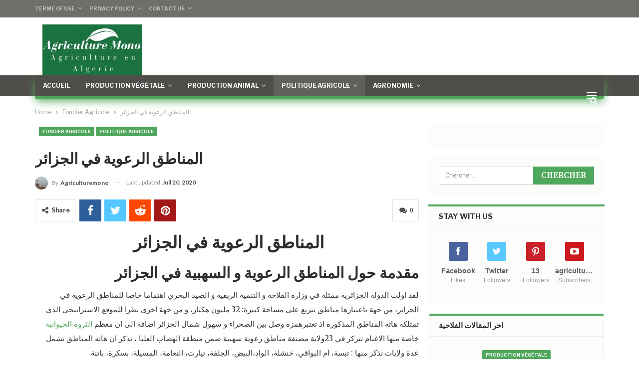

--- FILE ---
content_type: text/html; charset=UTF-8
request_url: https://agriculturemono.net/%D8%A7%D9%84%D9%85%D9%86%D8%A7%D8%B7%D9%82-%D8%A7%D9%84%D8%B1%D8%B9%D9%88%D9%8A%D8%A9-%D9%81%D9%8A-%D8%A7%D9%84%D8%AC%D8%B2%D8%A7%D8%A6%D8%B1/
body_size: 60154
content:
	<!DOCTYPE html>
		<!--[if IE 8]>
	<html class="ie ie8" lang="fr-FR" prefix="og: https://ogp.me/ns#"> <![endif]-->
	<!--[if IE 9]>
	<html class="ie ie9" lang="fr-FR" prefix="og: https://ogp.me/ns#"> <![endif]-->
	<!--[if gt IE 9]><!-->
<html lang="fr-FR" prefix="og: https://ogp.me/ns#"> <!--<![endif]-->
	<head><meta charset="UTF-8"><script>if(navigator.userAgent.match(/MSIE|Internet Explorer/i)||navigator.userAgent.match(/Trident\/7\..*?rv:11/i)){var href=document.location.href;if(!href.match(/[?&]nowprocket/)){if(href.indexOf("?")==-1){if(href.indexOf("#")==-1){document.location.href=href+"?nowprocket=1"}else{document.location.href=href.replace("#","?nowprocket=1#")}}else{if(href.indexOf("#")==-1){document.location.href=href+"&nowprocket=1"}else{document.location.href=href.replace("#","&nowprocket=1#")}}}}</script><script>class RocketLazyLoadScripts{constructor(e){this.triggerEvents=e,this.eventOptions={passive:!0},this.userEventListener=this.triggerListener.bind(this),this.delayedScripts={normal:[],async:[],defer:[]},this.allJQueries=[]}_addUserInteractionListener(e){this.triggerEvents.forEach((t=>window.addEventListener(t,e.userEventListener,e.eventOptions)))}_removeUserInteractionListener(e){this.triggerEvents.forEach((t=>window.removeEventListener(t,e.userEventListener,e.eventOptions)))}triggerListener(){this._removeUserInteractionListener(this),"loading"===document.readyState?document.addEventListener("DOMContentLoaded",this._loadEverythingNow.bind(this)):this._loadEverythingNow()}async _loadEverythingNow(){this._delayEventListeners(),this._delayJQueryReady(this),this._handleDocumentWrite(),this._registerAllDelayedScripts(),this._preloadAllScripts(),await this._loadScriptsFromList(this.delayedScripts.normal),await this._loadScriptsFromList(this.delayedScripts.defer),await this._loadScriptsFromList(this.delayedScripts.async),await this._triggerDOMContentLoaded(),await this._triggerWindowLoad(),window.dispatchEvent(new Event("rocket-allScriptsLoaded"))}_registerAllDelayedScripts(){document.querySelectorAll("script[type=rocketlazyloadscript]").forEach((e=>{e.hasAttribute("src")?e.hasAttribute("async")&&!1!==e.async?this.delayedScripts.async.push(e):e.hasAttribute("defer")&&!1!==e.defer||"module"===e.getAttribute("data-rocket-type")?this.delayedScripts.defer.push(e):this.delayedScripts.normal.push(e):this.delayedScripts.normal.push(e)}))}async _transformScript(e){return await this._requestAnimFrame(),new Promise((t=>{const n=document.createElement("script");let r;[...e.attributes].forEach((e=>{let t=e.nodeName;"type"!==t&&("data-rocket-type"===t&&(t="type",r=e.nodeValue),n.setAttribute(t,e.nodeValue))})),e.hasAttribute("src")?(n.addEventListener("load",t),n.addEventListener("error",t)):(n.text=e.text,t()),e.parentNode.replaceChild(n,e)}))}async _loadScriptsFromList(e){const t=e.shift();return t?(await this._transformScript(t),this._loadScriptsFromList(e)):Promise.resolve()}_preloadAllScripts(){var e=document.createDocumentFragment();[...this.delayedScripts.normal,...this.delayedScripts.defer,...this.delayedScripts.async].forEach((t=>{const n=t.getAttribute("src");if(n){const t=document.createElement("link");t.href=n,t.rel="preload",t.as="script",e.appendChild(t)}})),document.head.appendChild(e)}_delayEventListeners(){let e={};function t(t,n){!function(t){function n(n){return e[t].eventsToRewrite.indexOf(n)>=0?"rocket-"+n:n}e[t]||(e[t]={originalFunctions:{add:t.addEventListener,remove:t.removeEventListener},eventsToRewrite:[]},t.addEventListener=function(){arguments[0]=n(arguments[0]),e[t].originalFunctions.add.apply(t,arguments)},t.removeEventListener=function(){arguments[0]=n(arguments[0]),e[t].originalFunctions.remove.apply(t,arguments)})}(t),e[t].eventsToRewrite.push(n)}function n(e,t){let n=e[t];Object.defineProperty(e,t,{get:()=>n||function(){},set(r){e["rocket"+t]=n=r}})}t(document,"DOMContentLoaded"),t(window,"DOMContentLoaded"),t(window,"load"),t(window,"pageshow"),t(document,"readystatechange"),n(document,"onreadystatechange"),n(window,"onload"),n(window,"onpageshow")}_delayJQueryReady(e){let t=window.jQuery;Object.defineProperty(window,"jQuery",{get:()=>t,set(n){if(n&&n.fn&&!e.allJQueries.includes(n)){n.fn.ready=n.fn.init.prototype.ready=function(t){e.domReadyFired?t.bind(document)(n):document.addEventListener("rocket-DOMContentLoaded",(()=>t.bind(document)(n)))};const t=n.fn.on;n.fn.on=n.fn.init.prototype.on=function(){if(this[0]===window){function e(e){return e.split(" ").map((e=>"load"===e||0===e.indexOf("load.")?"rocket-jquery-load":e)).join(" ")}"string"==typeof arguments[0]||arguments[0]instanceof String?arguments[0]=e(arguments[0]):"object"==typeof arguments[0]&&Object.keys(arguments[0]).forEach((t=>{delete Object.assign(arguments[0],{[e(t)]:arguments[0][t]})[t]}))}return t.apply(this,arguments),this},e.allJQueries.push(n)}t=n}})}async _triggerDOMContentLoaded(){this.domReadyFired=!0,await this._requestAnimFrame(),document.dispatchEvent(new Event("rocket-DOMContentLoaded")),await this._requestAnimFrame(),window.dispatchEvent(new Event("rocket-DOMContentLoaded")),await this._requestAnimFrame(),document.dispatchEvent(new Event("rocket-readystatechange")),await this._requestAnimFrame(),document.rocketonreadystatechange&&document.rocketonreadystatechange()}async _triggerWindowLoad(){await this._requestAnimFrame(),window.dispatchEvent(new Event("rocket-load")),await this._requestAnimFrame(),window.rocketonload&&window.rocketonload(),await this._requestAnimFrame(),this.allJQueries.forEach((e=>e(window).trigger("rocket-jquery-load"))),window.dispatchEvent(new Event("rocket-pageshow")),await this._requestAnimFrame(),window.rocketonpageshow&&window.rocketonpageshow()}_handleDocumentWrite(){const e=new Map;document.write=document.writeln=function(t){const n=document.currentScript,r=document.createRange(),i=n.parentElement;let o=e.get(n);void 0===o&&(o=n.nextSibling,e.set(n,o));const a=document.createDocumentFragment();r.setStart(a,0),a.appendChild(r.createContextualFragment(t)),i.insertBefore(a,o)}}async _requestAnimFrame(){return new Promise((e=>requestAnimationFrame(e)))}static run(){const e=new RocketLazyLoadScripts(["keydown","mousemove","touchmove","touchstart","touchend","wheel"]);e._addUserInteractionListener(e)}}RocketLazyLoadScripts.run();</script>
				
		<meta http-equiv="X-UA-Compatible" content="IE=edge">
		<meta name="viewport" content="width=device-width, initial-scale=1.0">
		<link rel="pingback" href="https://agriculturemono.net/xmlrpc.php"/>

		
<!-- Optimisation des moteurs de recherche par Rank Math - https://rankmath.com/ -->
<title>المناطق الرعوية في الجزائر | Agriculture Mono</title><link rel="preload" as="style" href="https://fonts.googleapis.com/css?family=Libre%20Franklin%3A400%2C700%7CLato%3A400%2C700%7CMerriweather%3A700%2C400%7CRoboto%3A400%2C500%2C400italic&#038;display=swap" /><link rel="stylesheet" href="https://fonts.googleapis.com/css?family=Libre%20Franklin%3A400%2C700%7CLato%3A400%2C700%7CMerriweather%3A700%2C400%7CRoboto%3A400%2C500%2C400italic&#038;display=swap" media="print" onload="this.media='all'" /><noscript><link rel="stylesheet" href="https://fonts.googleapis.com/css?family=Libre%20Franklin%3A400%2C700%7CLato%3A400%2C700%7CMerriweather%3A700%2C400%7CRoboto%3A400%2C500%2C400italic&#038;display=swap" /></noscript><link rel="stylesheet" href="https://agriculturemono.net/wp-content/cache/min/1/5b9b42ca13b0d903108ff1b5fd40e26c.css" media="all" data-minify="1" />
<meta name="description" content="المناطق الرعوية في الجزائر :  لقد اولت الدولة الجزائرية ممثلة في وزارة الفلاحة و التنمية الريفية و الصيد البحري اهتماما خاصا للمناطق الرعوية في الجزائر"/>
<meta name="robots" content="follow, index, max-snippet:-1, max-video-preview:-1, max-image-preview:large"/>
<link rel="canonical" href="https://agriculturemono.net/العقار-الفلاحي-في-المناطق-الرعوية/" />
<meta property="og:locale" content="fr_FR" />
<meta property="og:type" content="article" />
<meta property="og:title" content="المناطق الرعوية في الجزائر | Agriculture Mono" />
<meta property="og:description" content="المناطق الرعوية في الجزائر :  لقد اولت الدولة الجزائرية ممثلة في وزارة الفلاحة و التنمية الريفية و الصيد البحري اهتماما خاصا للمناطق الرعوية في الجزائر" />
<meta property="og:url" content="https://agriculturemono.net/العقار-الفلاحي-في-المناطق-الرعوية/" />
<meta property="og:site_name" content="Agriculture Mono" />
<meta property="article:publisher" content="https://www.facebook.com/Agriculture-Mono-438573766633485/" />
<meta property="article:tag" content="استغلال السهوب" />
<meta property="article:tag" content="استغلال السهوب في الجزائر" />
<meta property="article:tag" content="السهوب" />
<meta property="article:tag" content="العقار الفلاحي" />
<meta property="article:tag" content="العقار الفلاحي في الجزائر" />
<meta property="article:tag" content="المناطق الرعوية" />
<meta property="article:tag" content="المناطق الرعوية في الجزائر" />
<meta property="article:tag" content="المناطق السهبية" />
<meta property="article:section" content="Foncier Agricole" />
<meta property="og:updated_time" content="2020-07-20T19:06:20+01:00" />
<meta property="og:image" content="https://agriculturemono.net/wp-content/uploads/2018/09/توزيع-المراعي-حسب-المجموعات-النباتية.jpg" />
<meta property="og:image:secure_url" content="https://agriculturemono.net/wp-content/uploads/2018/09/توزيع-المراعي-حسب-المجموعات-النباتية.jpg" />
<meta property="og:image:width" content="750" />
<meta property="og:image:height" content="453" />
<meta property="og:image:alt" content="توزيع المناطق الرعوية في الجزائر" />
<meta property="og:image:type" content="image/jpeg" />
<meta property="article:published_time" content="2020-03-21T23:30:53+01:00" />
<meta property="article:modified_time" content="2020-07-20T19:06:20+01:00" />
<meta name="twitter:card" content="summary_large_image" />
<meta name="twitter:title" content="المناطق الرعوية في الجزائر | Agriculture Mono" />
<meta name="twitter:description" content="المناطق الرعوية في الجزائر :  لقد اولت الدولة الجزائرية ممثلة في وزارة الفلاحة و التنمية الريفية و الصيد البحري اهتماما خاصا للمناطق الرعوية في الجزائر" />
<meta name="twitter:image" content="https://agriculturemono.net/wp-content/uploads/2018/09/توزيع-المراعي-حسب-المجموعات-النباتية.jpg" />
<meta name="twitter:label1" content="Écrit par" />
<meta name="twitter:data1" content="agriculturemono" />
<meta name="twitter:label2" content="Temps de lecture" />
<meta name="twitter:data2" content="7 minutes" />
<script type="application/ld+json" class="rank-math-schema">{"@context":"https://schema.org","@graph":[{"@type":["Organization","Person"],"@id":"https://agriculturemono.net/#person","name":"agriculturemono","url":"https://agriculturemono.net","sameAs":["https://www.facebook.com/Agriculture-Mono-438573766633485/"]},{"@type":"WebSite","@id":"https://agriculturemono.net/#website","url":"https://agriculturemono.net","name":"Agriculture Mono","publisher":{"@id":"https://agriculturemono.net/#person"},"inLanguage":"fr-FR"},{"@type":"ImageObject","@id":"https://agriculturemono.net/wp-content/uploads/2018/09/\u062a\u0648\u0632\u064a\u0639-\u0627\u0644\u0645\u0631\u0627\u0639\u064a-\u062d\u0633\u0628-\u0627\u0644\u0645\u062c\u0645\u0648\u0639\u0627\u062a-\u0627\u0644\u0646\u0628\u0627\u062a\u064a\u0629.jpg","url":"https://agriculturemono.net/wp-content/uploads/2018/09/\u062a\u0648\u0632\u064a\u0639-\u0627\u0644\u0645\u0631\u0627\u0639\u064a-\u062d\u0633\u0628-\u0627\u0644\u0645\u062c\u0645\u0648\u0639\u0627\u062a-\u0627\u0644\u0646\u0628\u0627\u062a\u064a\u0629.jpg","width":"750","height":"453","caption":"\u062a\u0648\u0632\u064a\u0639 \u0627\u0644\u0645\u0646\u0627\u0637\u0642 \u0627\u0644\u0631\u0639\u0648\u064a\u0629 \u0641\u064a \u0627\u0644\u062c\u0632\u0627\u0626\u0631","inLanguage":"fr-FR"},{"@type":"WebPage","@id":"https://agriculturemono.net/\u0627\u0644\u0639\u0642\u0627\u0631-\u0627\u0644\u0641\u0644\u0627\u062d\u064a-\u0641\u064a-\u0627\u0644\u0645\u0646\u0627\u0637\u0642-\u0627\u0644\u0631\u0639\u0648\u064a\u0629/#webpage","url":"https://agriculturemono.net/\u0627\u0644\u0639\u0642\u0627\u0631-\u0627\u0644\u0641\u0644\u0627\u062d\u064a-\u0641\u064a-\u0627\u0644\u0645\u0646\u0627\u0637\u0642-\u0627\u0644\u0631\u0639\u0648\u064a\u0629/","name":"\u0627\u0644\u0645\u0646\u0627\u0637\u0642 \u0627\u0644\u0631\u0639\u0648\u064a\u0629 \u0641\u064a \u0627\u0644\u062c\u0632\u0627\u0626\u0631 | Agriculture Mono","datePublished":"2020-03-21T23:30:53+01:00","dateModified":"2020-07-20T19:06:20+01:00","isPartOf":{"@id":"https://agriculturemono.net/#website"},"primaryImageOfPage":{"@id":"https://agriculturemono.net/wp-content/uploads/2018/09/\u062a\u0648\u0632\u064a\u0639-\u0627\u0644\u0645\u0631\u0627\u0639\u064a-\u062d\u0633\u0628-\u0627\u0644\u0645\u062c\u0645\u0648\u0639\u0627\u062a-\u0627\u0644\u0646\u0628\u0627\u062a\u064a\u0629.jpg"},"inLanguage":"fr-FR"},{"@type":"Person","@id":"https://agriculturemono.net/\u0627\u0644\u0639\u0642\u0627\u0631-\u0627\u0644\u0641\u0644\u0627\u062d\u064a-\u0641\u064a-\u0627\u0644\u0645\u0646\u0627\u0637\u0642-\u0627\u0644\u0631\u0639\u0648\u064a\u0629/#author","name":"agriculturemono","image":{"@type":"ImageObject","@id":"https://secure.gravatar.com/avatar/ee576993a4bd1e4880cec58983065d71aace38e823b5d1ec2eaa473f0209ca4a?s=96&amp;d=mm&amp;r=g","url":"https://secure.gravatar.com/avatar/ee576993a4bd1e4880cec58983065d71aace38e823b5d1ec2eaa473f0209ca4a?s=96&amp;d=mm&amp;r=g","caption":"agriculturemono","inLanguage":"fr-FR"}},{"@type":"BlogPosting","headline":"\u0627\u0644\u0645\u0646\u0627\u0637\u0642 \u0627\u0644\u0631\u0639\u0648\u064a\u0629 \u0641\u064a \u0627\u0644\u062c\u0632\u0627\u0626\u0631 | Agriculture Mono","keywords":"\u0627\u0644\u0645\u0646\u0627\u0637\u0642 \u0627\u0644\u0631\u0639\u0648\u064a\u0629, \u0627\u0644\u0645\u0646\u0627\u0637\u0642 \u0627\u0644\u0631\u0639\u0648\u064a\u0629 \u0641\u064a \u0627\u0644\u062c\u0632\u0627\u0626\u0631","datePublished":"2020-03-21T23:30:53+01:00","dateModified":"2020-07-20T19:06:20+01:00","author":{"@id":"https://agriculturemono.net/\u0627\u0644\u0639\u0642\u0627\u0631-\u0627\u0644\u0641\u0644\u0627\u062d\u064a-\u0641\u064a-\u0627\u0644\u0645\u0646\u0627\u0637\u0642-\u0627\u0644\u0631\u0639\u0648\u064a\u0629/#author","name":"agriculturemono"},"publisher":{"@id":"https://agriculturemono.net/#person"},"description":"\u0627\u0644\u0645\u0646\u0627\u0637\u0642 \u0627\u0644\u0631\u0639\u0648\u064a\u0629 \u0641\u064a \u0627\u0644\u062c\u0632\u0627\u0626\u0631\u00a0:\u00a0\u00a0\u0644\u0642\u062f \u0627\u0648\u0644\u062a \u0627\u0644\u062f\u0648\u0644\u0629 \u0627\u0644\u062c\u0632\u0627\u0626\u0631\u064a\u0629 \u0645\u0645\u062b\u0644\u0629 \u0641\u064a \u0648\u0632\u0627\u0631\u0629 \u0627\u0644\u0641\u0644\u0627\u062d\u0629 \u0648 \u0627\u0644\u062a\u0646\u0645\u064a\u0629 \u0627\u0644\u0631\u064a\u0641\u064a\u0629 \u0648 \u0627\u0644\u0635\u064a\u062f \u0627\u0644\u0628\u062d\u0631\u064a \u0627\u0647\u062a\u0645\u0627\u0645\u0627 \u062e\u0627\u0635\u0627 \u0644\u0644\u0645\u0646\u0627\u0637\u0642 \u0627\u0644\u0631\u0639\u0648\u064a\u0629 \u0641\u064a \u0627\u0644\u062c\u0632\u0627\u0626\u0631","name":"\u0627\u0644\u0645\u0646\u0627\u0637\u0642 \u0627\u0644\u0631\u0639\u0648\u064a\u0629 \u0641\u064a \u0627\u0644\u062c\u0632\u0627\u0626\u0631 | Agriculture Mono","@id":"https://agriculturemono.net/\u0627\u0644\u0639\u0642\u0627\u0631-\u0627\u0644\u0641\u0644\u0627\u062d\u064a-\u0641\u064a-\u0627\u0644\u0645\u0646\u0627\u0637\u0642-\u0627\u0644\u0631\u0639\u0648\u064a\u0629/#richSnippet","isPartOf":{"@id":"https://agriculturemono.net/\u0627\u0644\u0639\u0642\u0627\u0631-\u0627\u0644\u0641\u0644\u0627\u062d\u064a-\u0641\u064a-\u0627\u0644\u0645\u0646\u0627\u0637\u0642-\u0627\u0644\u0631\u0639\u0648\u064a\u0629/#webpage"},"image":{"@id":"https://agriculturemono.net/wp-content/uploads/2018/09/\u062a\u0648\u0632\u064a\u0639-\u0627\u0644\u0645\u0631\u0627\u0639\u064a-\u062d\u0633\u0628-\u0627\u0644\u0645\u062c\u0645\u0648\u0639\u0627\u062a-\u0627\u0644\u0646\u0628\u0627\u062a\u064a\u0629.jpg"},"inLanguage":"fr-FR","mainEntityOfPage":{"@id":"https://agriculturemono.net/\u0627\u0644\u0639\u0642\u0627\u0631-\u0627\u0644\u0641\u0644\u0627\u062d\u064a-\u0641\u064a-\u0627\u0644\u0645\u0646\u0627\u0637\u0642-\u0627\u0644\u0631\u0639\u0648\u064a\u0629/#webpage"}}]}</script>
<!-- /Extension Rank Math WordPress SEO -->

<link rel="amphtml" href="https://agriculturemono.net/%d8%a7%d9%84%d9%85%d9%86%d8%a7%d8%b7%d9%82-%d8%a7%d9%84%d8%b1%d8%b9%d9%88%d9%8a%d8%a9-%d9%81%d9%8a-%d8%a7%d9%84%d8%ac%d8%b2%d8%a7%d8%a6%d8%b1/amp/" /><meta name="generator" content="AMP for WP 1.1.11"/>
<!-- Better Open Graph, Schema.org & Twitter Integration -->
<meta property="og:locale" content="fr_fr"/>
<meta property="og:site_name" content="Agriculture Mono"/>
<meta property="og:url" content="https://agriculturemono.net/%d8%a7%d9%84%d9%85%d9%86%d8%a7%d8%b7%d9%82-%d8%a7%d9%84%d8%b1%d8%b9%d9%88%d9%8a%d8%a9-%d9%81%d9%8a-%d8%a7%d9%84%d8%ac%d8%b2%d8%a7%d8%a6%d8%b1/"/>
<meta property="og:title" content="المناطق الرعوية في الجزائر"/>
<meta property="og:image" content="https://agriculturemono.net/wp-content/uploads/2018/09/توزيع-المراعي-حسب-المجموعات-النباتية.jpg"/>
<meta property="og:image:alt" content="المناطق الرعوية في الجزائر"/>
<meta property="article:section" content="Politique Agricole"/>
<meta property="article:tag" content="المناطق السهبية"/>
<meta property="og:description" content=" المناطق الرعوية في الجزائر مقدمة حول المناطق الرعوية و السهبية في الجزائرلقد اولت الدولة الجزائرية ممثلة في وزارة الفلاحة و التنمية الريفية و الصيد البحري اهتماما خاصا للمناطق الرعوية في الجزائر، من جهة باعتبارها مناطق تتربع على مساحة كبيرة: 32 مليو"/>
<meta property="og:type" content="article"/>
<meta name="twitter:card" content="summary"/>
<meta name="twitter:url" content="https://agriculturemono.net/%d8%a7%d9%84%d9%85%d9%86%d8%a7%d8%b7%d9%82-%d8%a7%d9%84%d8%b1%d8%b9%d9%88%d9%8a%d8%a9-%d9%81%d9%8a-%d8%a7%d9%84%d8%ac%d8%b2%d8%a7%d8%a6%d8%b1/"/>
<meta name="twitter:title" content="المناطق الرعوية في الجزائر"/>
<meta name="twitter:description" content=" المناطق الرعوية في الجزائر مقدمة حول المناطق الرعوية و السهبية في الجزائرلقد اولت الدولة الجزائرية ممثلة في وزارة الفلاحة و التنمية الريفية و الصيد البحري اهتماما خاصا للمناطق الرعوية في الجزائر، من جهة باعتبارها مناطق تتربع على مساحة كبيرة: 32 مليو"/>
<meta name="twitter:image" content="https://agriculturemono.net/wp-content/uploads/2018/09/توزيع-المراعي-حسب-المجموعات-النباتية.jpg"/>
<meta name="twitter:image:alt" content="المناطق الرعوية في الجزائر"/>
<!-- / Better Open Graph, Schema.org & Twitter Integration. -->
<link rel='dns-prefetch' href='//www.googletagmanager.com' />
<link rel='dns-prefetch' href='//fonts.googleapis.com' />
<link href='https://fonts.gstatic.com' crossorigin rel='preconnect' />
<link rel="alternate" type="application/rss+xml" title="Agriculture Mono &raquo; Flux" href="https://agriculturemono.net/feed/" />
<link rel="alternate" type="application/rss+xml" title="Agriculture Mono &raquo; Flux des commentaires" href="https://agriculturemono.net/comments/feed/" />
<link rel="alternate" type="application/rss+xml" title="Agriculture Mono &raquo; المناطق الرعوية في الجزائر Flux des commentaires" href="https://agriculturemono.net/%d8%a7%d9%84%d9%85%d9%86%d8%a7%d8%b7%d9%82-%d8%a7%d9%84%d8%b1%d8%b9%d9%88%d9%8a%d8%a9-%d9%81%d9%8a-%d8%a7%d9%84%d8%ac%d8%b2%d8%a7%d8%a6%d8%b1/feed/" />
<link rel="alternate" title="oEmbed (JSON)" type="application/json+oembed" href="https://agriculturemono.net/wp-json/oembed/1.0/embed?url=https%3A%2F%2Fagriculturemono.net%2F%25d8%25a7%25d9%2584%25d9%2585%25d9%2586%25d8%25a7%25d8%25b7%25d9%2582-%25d8%25a7%25d9%2584%25d8%25b1%25d8%25b9%25d9%2588%25d9%258a%25d8%25a9-%25d9%2581%25d9%258a-%25d8%25a7%25d9%2584%25d8%25ac%25d8%25b2%25d8%25a7%25d8%25a6%25d8%25b1%2F" />
<link rel="alternate" title="oEmbed (XML)" type="text/xml+oembed" href="https://agriculturemono.net/wp-json/oembed/1.0/embed?url=https%3A%2F%2Fagriculturemono.net%2F%25d8%25a7%25d9%2584%25d9%2585%25d9%2586%25d8%25a7%25d8%25b7%25d9%2582-%25d8%25a7%25d9%2584%25d8%25b1%25d8%25b9%25d9%2588%25d9%258a%25d8%25a9-%25d9%2581%25d9%258a-%25d8%25a7%25d9%2584%25d8%25ac%25d8%25b2%25d8%25a7%25d8%25a6%25d8%25b1%2F&#038;format=xml" />
<style id='wp-img-auto-sizes-contain-inline-css' type='text/css'>
img:is([sizes=auto i],[sizes^="auto," i]){contain-intrinsic-size:3000px 1500px}
/*# sourceURL=wp-img-auto-sizes-contain-inline-css */
</style>
<style id='wp-emoji-styles-inline-css' type='text/css'>

	img.wp-smiley, img.emoji {
		display: inline !important;
		border: none !important;
		box-shadow: none !important;
		height: 1em !important;
		width: 1em !important;
		margin: 0 0.07em !important;
		vertical-align: -0.1em !important;
		background: none !important;
		padding: 0 !important;
	}
/*# sourceURL=wp-emoji-styles-inline-css */
</style>
<style id='wp-block-library-inline-css' type='text/css'>
:root{--wp-block-synced-color:#7a00df;--wp-block-synced-color--rgb:122,0,223;--wp-bound-block-color:var(--wp-block-synced-color);--wp-editor-canvas-background:#ddd;--wp-admin-theme-color:#007cba;--wp-admin-theme-color--rgb:0,124,186;--wp-admin-theme-color-darker-10:#006ba1;--wp-admin-theme-color-darker-10--rgb:0,107,160.5;--wp-admin-theme-color-darker-20:#005a87;--wp-admin-theme-color-darker-20--rgb:0,90,135;--wp-admin-border-width-focus:2px}@media (min-resolution:192dpi){:root{--wp-admin-border-width-focus:1.5px}}.wp-element-button{cursor:pointer}:root .has-very-light-gray-background-color{background-color:#eee}:root .has-very-dark-gray-background-color{background-color:#313131}:root .has-very-light-gray-color{color:#eee}:root .has-very-dark-gray-color{color:#313131}:root .has-vivid-green-cyan-to-vivid-cyan-blue-gradient-background{background:linear-gradient(135deg,#00d084,#0693e3)}:root .has-purple-crush-gradient-background{background:linear-gradient(135deg,#34e2e4,#4721fb 50%,#ab1dfe)}:root .has-hazy-dawn-gradient-background{background:linear-gradient(135deg,#faaca8,#dad0ec)}:root .has-subdued-olive-gradient-background{background:linear-gradient(135deg,#fafae1,#67a671)}:root .has-atomic-cream-gradient-background{background:linear-gradient(135deg,#fdd79a,#004a59)}:root .has-nightshade-gradient-background{background:linear-gradient(135deg,#330968,#31cdcf)}:root .has-midnight-gradient-background{background:linear-gradient(135deg,#020381,#2874fc)}:root{--wp--preset--font-size--normal:16px;--wp--preset--font-size--huge:42px}.has-regular-font-size{font-size:1em}.has-larger-font-size{font-size:2.625em}.has-normal-font-size{font-size:var(--wp--preset--font-size--normal)}.has-huge-font-size{font-size:var(--wp--preset--font-size--huge)}.has-text-align-center{text-align:center}.has-text-align-left{text-align:left}.has-text-align-right{text-align:right}.has-fit-text{white-space:nowrap!important}#end-resizable-editor-section{display:none}.aligncenter{clear:both}.items-justified-left{justify-content:flex-start}.items-justified-center{justify-content:center}.items-justified-right{justify-content:flex-end}.items-justified-space-between{justify-content:space-between}.screen-reader-text{border:0;clip-path:inset(50%);height:1px;margin:-1px;overflow:hidden;padding:0;position:absolute;width:1px;word-wrap:normal!important}.screen-reader-text:focus{background-color:#ddd;clip-path:none;color:#444;display:block;font-size:1em;height:auto;left:5px;line-height:normal;padding:15px 23px 14px;text-decoration:none;top:5px;width:auto;z-index:100000}html :where(.has-border-color){border-style:solid}html :where([style*=border-top-color]){border-top-style:solid}html :where([style*=border-right-color]){border-right-style:solid}html :where([style*=border-bottom-color]){border-bottom-style:solid}html :where([style*=border-left-color]){border-left-style:solid}html :where([style*=border-width]){border-style:solid}html :where([style*=border-top-width]){border-top-style:solid}html :where([style*=border-right-width]){border-right-style:solid}html :where([style*=border-bottom-width]){border-bottom-style:solid}html :where([style*=border-left-width]){border-left-style:solid}html :where(img[class*=wp-image-]){height:auto;max-width:100%}:where(figure){margin:0 0 1em}html :where(.is-position-sticky){--wp-admin--admin-bar--position-offset:var(--wp-admin--admin-bar--height,0px)}@media screen and (max-width:600px){html :where(.is-position-sticky){--wp-admin--admin-bar--position-offset:0px}}

/*# sourceURL=wp-block-library-inline-css */
</style><style id='global-styles-inline-css' type='text/css'>
:root{--wp--preset--aspect-ratio--square: 1;--wp--preset--aspect-ratio--4-3: 4/3;--wp--preset--aspect-ratio--3-4: 3/4;--wp--preset--aspect-ratio--3-2: 3/2;--wp--preset--aspect-ratio--2-3: 2/3;--wp--preset--aspect-ratio--16-9: 16/9;--wp--preset--aspect-ratio--9-16: 9/16;--wp--preset--color--black: #000000;--wp--preset--color--cyan-bluish-gray: #abb8c3;--wp--preset--color--white: #ffffff;--wp--preset--color--pale-pink: #f78da7;--wp--preset--color--vivid-red: #cf2e2e;--wp--preset--color--luminous-vivid-orange: #ff6900;--wp--preset--color--luminous-vivid-amber: #fcb900;--wp--preset--color--light-green-cyan: #7bdcb5;--wp--preset--color--vivid-green-cyan: #00d084;--wp--preset--color--pale-cyan-blue: #8ed1fc;--wp--preset--color--vivid-cyan-blue: #0693e3;--wp--preset--color--vivid-purple: #9b51e0;--wp--preset--gradient--vivid-cyan-blue-to-vivid-purple: linear-gradient(135deg,rgb(6,147,227) 0%,rgb(155,81,224) 100%);--wp--preset--gradient--light-green-cyan-to-vivid-green-cyan: linear-gradient(135deg,rgb(122,220,180) 0%,rgb(0,208,130) 100%);--wp--preset--gradient--luminous-vivid-amber-to-luminous-vivid-orange: linear-gradient(135deg,rgb(252,185,0) 0%,rgb(255,105,0) 100%);--wp--preset--gradient--luminous-vivid-orange-to-vivid-red: linear-gradient(135deg,rgb(255,105,0) 0%,rgb(207,46,46) 100%);--wp--preset--gradient--very-light-gray-to-cyan-bluish-gray: linear-gradient(135deg,rgb(238,238,238) 0%,rgb(169,184,195) 100%);--wp--preset--gradient--cool-to-warm-spectrum: linear-gradient(135deg,rgb(74,234,220) 0%,rgb(151,120,209) 20%,rgb(207,42,186) 40%,rgb(238,44,130) 60%,rgb(251,105,98) 80%,rgb(254,248,76) 100%);--wp--preset--gradient--blush-light-purple: linear-gradient(135deg,rgb(255,206,236) 0%,rgb(152,150,240) 100%);--wp--preset--gradient--blush-bordeaux: linear-gradient(135deg,rgb(254,205,165) 0%,rgb(254,45,45) 50%,rgb(107,0,62) 100%);--wp--preset--gradient--luminous-dusk: linear-gradient(135deg,rgb(255,203,112) 0%,rgb(199,81,192) 50%,rgb(65,88,208) 100%);--wp--preset--gradient--pale-ocean: linear-gradient(135deg,rgb(255,245,203) 0%,rgb(182,227,212) 50%,rgb(51,167,181) 100%);--wp--preset--gradient--electric-grass: linear-gradient(135deg,rgb(202,248,128) 0%,rgb(113,206,126) 100%);--wp--preset--gradient--midnight: linear-gradient(135deg,rgb(2,3,129) 0%,rgb(40,116,252) 100%);--wp--preset--font-size--small: 13px;--wp--preset--font-size--medium: 20px;--wp--preset--font-size--large: 36px;--wp--preset--font-size--x-large: 42px;--wp--preset--spacing--20: 0.44rem;--wp--preset--spacing--30: 0.67rem;--wp--preset--spacing--40: 1rem;--wp--preset--spacing--50: 1.5rem;--wp--preset--spacing--60: 2.25rem;--wp--preset--spacing--70: 3.38rem;--wp--preset--spacing--80: 5.06rem;--wp--preset--shadow--natural: 6px 6px 9px rgba(0, 0, 0, 0.2);--wp--preset--shadow--deep: 12px 12px 50px rgba(0, 0, 0, 0.4);--wp--preset--shadow--sharp: 6px 6px 0px rgba(0, 0, 0, 0.2);--wp--preset--shadow--outlined: 6px 6px 0px -3px rgb(255, 255, 255), 6px 6px rgb(0, 0, 0);--wp--preset--shadow--crisp: 6px 6px 0px rgb(0, 0, 0);}:where(.is-layout-flex){gap: 0.5em;}:where(.is-layout-grid){gap: 0.5em;}body .is-layout-flex{display: flex;}.is-layout-flex{flex-wrap: wrap;align-items: center;}.is-layout-flex > :is(*, div){margin: 0;}body .is-layout-grid{display: grid;}.is-layout-grid > :is(*, div){margin: 0;}:where(.wp-block-columns.is-layout-flex){gap: 2em;}:where(.wp-block-columns.is-layout-grid){gap: 2em;}:where(.wp-block-post-template.is-layout-flex){gap: 1.25em;}:where(.wp-block-post-template.is-layout-grid){gap: 1.25em;}.has-black-color{color: var(--wp--preset--color--black) !important;}.has-cyan-bluish-gray-color{color: var(--wp--preset--color--cyan-bluish-gray) !important;}.has-white-color{color: var(--wp--preset--color--white) !important;}.has-pale-pink-color{color: var(--wp--preset--color--pale-pink) !important;}.has-vivid-red-color{color: var(--wp--preset--color--vivid-red) !important;}.has-luminous-vivid-orange-color{color: var(--wp--preset--color--luminous-vivid-orange) !important;}.has-luminous-vivid-amber-color{color: var(--wp--preset--color--luminous-vivid-amber) !important;}.has-light-green-cyan-color{color: var(--wp--preset--color--light-green-cyan) !important;}.has-vivid-green-cyan-color{color: var(--wp--preset--color--vivid-green-cyan) !important;}.has-pale-cyan-blue-color{color: var(--wp--preset--color--pale-cyan-blue) !important;}.has-vivid-cyan-blue-color{color: var(--wp--preset--color--vivid-cyan-blue) !important;}.has-vivid-purple-color{color: var(--wp--preset--color--vivid-purple) !important;}.has-black-background-color{background-color: var(--wp--preset--color--black) !important;}.has-cyan-bluish-gray-background-color{background-color: var(--wp--preset--color--cyan-bluish-gray) !important;}.has-white-background-color{background-color: var(--wp--preset--color--white) !important;}.has-pale-pink-background-color{background-color: var(--wp--preset--color--pale-pink) !important;}.has-vivid-red-background-color{background-color: var(--wp--preset--color--vivid-red) !important;}.has-luminous-vivid-orange-background-color{background-color: var(--wp--preset--color--luminous-vivid-orange) !important;}.has-luminous-vivid-amber-background-color{background-color: var(--wp--preset--color--luminous-vivid-amber) !important;}.has-light-green-cyan-background-color{background-color: var(--wp--preset--color--light-green-cyan) !important;}.has-vivid-green-cyan-background-color{background-color: var(--wp--preset--color--vivid-green-cyan) !important;}.has-pale-cyan-blue-background-color{background-color: var(--wp--preset--color--pale-cyan-blue) !important;}.has-vivid-cyan-blue-background-color{background-color: var(--wp--preset--color--vivid-cyan-blue) !important;}.has-vivid-purple-background-color{background-color: var(--wp--preset--color--vivid-purple) !important;}.has-black-border-color{border-color: var(--wp--preset--color--black) !important;}.has-cyan-bluish-gray-border-color{border-color: var(--wp--preset--color--cyan-bluish-gray) !important;}.has-white-border-color{border-color: var(--wp--preset--color--white) !important;}.has-pale-pink-border-color{border-color: var(--wp--preset--color--pale-pink) !important;}.has-vivid-red-border-color{border-color: var(--wp--preset--color--vivid-red) !important;}.has-luminous-vivid-orange-border-color{border-color: var(--wp--preset--color--luminous-vivid-orange) !important;}.has-luminous-vivid-amber-border-color{border-color: var(--wp--preset--color--luminous-vivid-amber) !important;}.has-light-green-cyan-border-color{border-color: var(--wp--preset--color--light-green-cyan) !important;}.has-vivid-green-cyan-border-color{border-color: var(--wp--preset--color--vivid-green-cyan) !important;}.has-pale-cyan-blue-border-color{border-color: var(--wp--preset--color--pale-cyan-blue) !important;}.has-vivid-cyan-blue-border-color{border-color: var(--wp--preset--color--vivid-cyan-blue) !important;}.has-vivid-purple-border-color{border-color: var(--wp--preset--color--vivid-purple) !important;}.has-vivid-cyan-blue-to-vivid-purple-gradient-background{background: var(--wp--preset--gradient--vivid-cyan-blue-to-vivid-purple) !important;}.has-light-green-cyan-to-vivid-green-cyan-gradient-background{background: var(--wp--preset--gradient--light-green-cyan-to-vivid-green-cyan) !important;}.has-luminous-vivid-amber-to-luminous-vivid-orange-gradient-background{background: var(--wp--preset--gradient--luminous-vivid-amber-to-luminous-vivid-orange) !important;}.has-luminous-vivid-orange-to-vivid-red-gradient-background{background: var(--wp--preset--gradient--luminous-vivid-orange-to-vivid-red) !important;}.has-very-light-gray-to-cyan-bluish-gray-gradient-background{background: var(--wp--preset--gradient--very-light-gray-to-cyan-bluish-gray) !important;}.has-cool-to-warm-spectrum-gradient-background{background: var(--wp--preset--gradient--cool-to-warm-spectrum) !important;}.has-blush-light-purple-gradient-background{background: var(--wp--preset--gradient--blush-light-purple) !important;}.has-blush-bordeaux-gradient-background{background: var(--wp--preset--gradient--blush-bordeaux) !important;}.has-luminous-dusk-gradient-background{background: var(--wp--preset--gradient--luminous-dusk) !important;}.has-pale-ocean-gradient-background{background: var(--wp--preset--gradient--pale-ocean) !important;}.has-electric-grass-gradient-background{background: var(--wp--preset--gradient--electric-grass) !important;}.has-midnight-gradient-background{background: var(--wp--preset--gradient--midnight) !important;}.has-small-font-size{font-size: var(--wp--preset--font-size--small) !important;}.has-medium-font-size{font-size: var(--wp--preset--font-size--medium) !important;}.has-large-font-size{font-size: var(--wp--preset--font-size--large) !important;}.has-x-large-font-size{font-size: var(--wp--preset--font-size--x-large) !important;}
/*# sourceURL=global-styles-inline-css */
</style>

<style id='classic-theme-styles-inline-css' type='text/css'>
/*! This file is auto-generated */
.wp-block-button__link{color:#fff;background-color:#32373c;border-radius:9999px;box-shadow:none;text-decoration:none;padding:calc(.667em + 2px) calc(1.333em + 2px);font-size:1.125em}.wp-block-file__button{background:#32373c;color:#fff;text-decoration:none}
/*# sourceURL=/wp-includes/css/classic-themes.min.css */
</style>


<script type="text/javascript" src="https://agriculturemono.net/wp-includes/js/jquery/jquery.min.js?ver=3.7.1" id="jquery-core-js"></script>
<script type="text/javascript" src="https://agriculturemono.net/wp-includes/js/jquery/jquery-migrate.min.js?ver=3.4.1" id="jquery-migrate-js" defer></script>

<!-- Extrait de code de la balise Google (gtag.js) ajouté par Site Kit -->
<!-- Extrait Google Analytics ajouté par Site Kit -->
<script type="rocketlazyloadscript" data-rocket-type="text/javascript" src="https://www.googletagmanager.com/gtag/js?id=GT-TB7P6XX" id="google_gtagjs-js" async></script>
<script type="text/javascript" id="google_gtagjs-js-after">
/* <![CDATA[ */
window.dataLayer = window.dataLayer || [];function gtag(){dataLayer.push(arguments);}
gtag("set","linker",{"domains":["agriculturemono.net"]});
gtag("js", new Date());
gtag("set", "developer_id.dZTNiMT", true);
gtag("config", "GT-TB7P6XX");
 window._googlesitekit = window._googlesitekit || {}; window._googlesitekit.throttledEvents = []; window._googlesitekit.gtagEvent = (name, data) => { var key = JSON.stringify( { name, data } ); if ( !! window._googlesitekit.throttledEvents[ key ] ) { return; } window._googlesitekit.throttledEvents[ key ] = true; setTimeout( () => { delete window._googlesitekit.throttledEvents[ key ]; }, 5 ); gtag( "event", name, { ...data, event_source: "site-kit" } ); }; 
//# sourceURL=google_gtagjs-js-after
/* ]]> */
</script>
<link rel="https://api.w.org/" href="https://agriculturemono.net/wp-json/" /><link rel="alternate" title="JSON" type="application/json" href="https://agriculturemono.net/wp-json/wp/v2/posts/517" /><link rel="EditURI" type="application/rsd+xml" title="RSD" href="https://agriculturemono.net/xmlrpc.php?rsd" />
<meta name="generator" content="WordPress 6.9" />
<link rel='shortlink' href='https://agriculturemono.net/?p=517' />
<meta name="generator" content="Site Kit by Google 1.170.0" />
<!-- Balises Meta Google AdSense ajoutées par Site Kit -->
<meta name="google-adsense-platform-account" content="ca-host-pub-2644536267352236">
<meta name="google-adsense-platform-domain" content="sitekit.withgoogle.com">
<!-- Fin des balises Meta End Google AdSense ajoutées par Site Kit -->
<meta name="generator" content="Powered by WPBakery Page Builder - drag and drop page builder for WordPress."/>
<script type="rocketlazyloadscript" data-rocket-type="text/javascript" id="google_gtagjs" src="https://www.googletagmanager.com/gtag/js?id=G-T30YVFEQDW" async="async"></script>
<script type="rocketlazyloadscript" data-rocket-type="text/javascript" id="google_gtagjs-inline">
/* <![CDATA[ */
window.dataLayer = window.dataLayer || [];function gtag(){dataLayer.push(arguments);}gtag('js', new Date());gtag('config', 'G-T30YVFEQDW', {} );
/* ]]> */
</script>
<script type="application/ld+json">{
    "@context": "http://schema.org/",
    "@type": "Organization",
    "@id": "#organization",
    "logo": {
        "@type": "ImageObject",
        "url": "https://agriculturemono.net/wp-content/uploads/2018/08/logo-Agriculture-mono-e1534932246404.jpg"
    },
    "url": "https://agriculturemono.net/",
    "name": "Agriculture Mono",
    "description": "\u0643\u0644 \u0645\u0627 \u064a\u0647\u0645 \u0627\u0644\u0641\u0644\u0627\u062d\u0629 \u0641\u064a \u0627\u0644\u062c\u0632\u0627\u0626\u0631"
}</script>
<script type="application/ld+json">{
    "@context": "http://schema.org/",
    "@type": "WebSite",
    "name": "Agriculture Mono",
    "alternateName": "\u0643\u0644 \u0645\u0627 \u064a\u0647\u0645 \u0627\u0644\u0641\u0644\u0627\u062d\u0629 \u0641\u064a \u0627\u0644\u062c\u0632\u0627\u0626\u0631",
    "url": "https://agriculturemono.net/"
}</script>
<script type="application/ld+json">{
    "@context": "http://schema.org/",
    "@type": "BlogPosting",
    "headline": "\u0627\u0644\u0645\u0646\u0627\u0637\u0642 \u0627\u0644\u0631\u0639\u0648\u064a\u0629 \u0641\u064a \u0627\u0644\u062c\u0632\u0627\u0626\u0631",
    "description": "\u00a0\u0627\u0644\u0645\u0646\u0627\u0637\u0642 \u0627\u0644\u0631\u0639\u0648\u064a\u0629 \u0641\u064a \u0627\u0644\u062c\u0632\u0627\u0626\u0631\u00a0\u0645\u0642\u062f\u0645\u0629 \u062d\u0648\u0644 \u0627\u0644\u0645\u0646\u0627\u0637\u0642 \u0627\u0644\u0631\u0639\u0648\u064a\u0629 \u0648 \u0627\u0644\u0633\u0647\u0628\u064a\u0629 \u0641\u064a \u0627\u0644\u062c\u0632\u0627\u0626\u0631\u0644\u0642\u062f \u0627\u0648\u0644\u062a \u0627\u0644\u062f\u0648\u0644\u0629 \u0627\u0644\u062c\u0632\u0627\u0626\u0631\u064a\u0629 \u0645\u0645\u062b\u0644\u0629 \u0641\u064a \u0648\u0632\u0627\u0631\u0629 \u0627\u0644\u0641\u0644\u0627\u062d\u0629 \u0648 \u0627\u0644\u062a\u0646\u0645\u064a\u0629 \u0627\u0644\u0631\u064a\u0641\u064a\u0629 \u0648 \u0627\u0644\u0635\u064a\u062f \u0627\u0644\u0628\u062d\u0631\u064a \u0627\u0647\u062a\u0645\u0627\u0645\u0627 \u062e\u0627\u0635\u0627 \u0644\u0644\u0645\u0646\u0627\u0637\u0642 \u0627\u0644\u0631\u0639\u0648\u064a\u0629 \u0641\u064a \u0627\u0644\u062c\u0632\u0627\u0626\u0631\u060c \u0645\u0646 \u062c\u0647\u0629 \u0628\u0627\u0639\u062a\u0628\u0627\u0631\u0647\u0627 \u0645\u0646\u0627\u0637\u0642 \u062a\u062a\u0631\u0628\u0639 \u0639\u0644\u0649 \u0645\u0633\u0627\u062d\u0629 \u0643\u0628\u064a\u0631\u0629: 32 \u0645\u0644\u064a\u0648",
    "datePublished": "2020-03-21",
    "dateModified": "2020-07-20",
    "author": {
        "@type": "Person",
        "@id": "#person-agriculturemono",
        "name": "agriculturemono"
    },
    "image": "https://agriculturemono.net/wp-content/uploads/2018/09/\u062a\u0648\u0632\u064a\u0639-\u0627\u0644\u0645\u0631\u0627\u0639\u064a-\u062d\u0633\u0628-\u0627\u0644\u0645\u062c\u0645\u0648\u0639\u0627\u062a-\u0627\u0644\u0646\u0628\u0627\u062a\u064a\u0629.jpg",
    "interactionStatistic": [
        {
            "@type": "InteractionCounter",
            "interactionType": "http://schema.org/CommentAction",
            "userInteractionCount": "0"
        }
    ],
    "publisher": {
        "@id": "#organization"
    },
    "mainEntityOfPage": "https://agriculturemono.net/%d8%a7%d9%84%d9%85%d9%86%d8%a7%d8%b7%d9%82-%d8%a7%d9%84%d8%b1%d8%b9%d9%88%d9%8a%d8%a9-%d9%81%d9%8a-%d8%a7%d9%84%d8%ac%d8%b2%d8%a7%d8%a6%d8%b1/"
}</script>

<!-- Extrait Google Tag Manager ajouté par Site Kit -->
<script type="rocketlazyloadscript" data-rocket-type="text/javascript">
/* <![CDATA[ */

			( function( w, d, s, l, i ) {
				w[l] = w[l] || [];
				w[l].push( {'gtm.start': new Date().getTime(), event: 'gtm.js'} );
				var f = d.getElementsByTagName( s )[0],
					j = d.createElement( s ), dl = l != 'dataLayer' ? '&l=' + l : '';
				j.async = true;
				j.src = 'https://www.googletagmanager.com/gtm.js?id=' + i + dl;
				f.parentNode.insertBefore( j, f );
			} )( window, document, 'script', 'dataLayer', 'GTM-MCDG72V' );
			
/* ]]> */
</script>

<!-- End Google Tag Manager snippet added by Site Kit -->


<link rel="icon" href="https://agriculturemono.net/wp-content/uploads/2018/08/favicon-agriculture.jpg" sizes="32x32" />
<link rel="icon" href="https://agriculturemono.net/wp-content/uploads/2018/08/favicon-agriculture.jpg" sizes="192x192" />
<link rel="apple-touch-icon" href="https://agriculturemono.net/wp-content/uploads/2018/08/favicon-agriculture.jpg" />
<meta name="msapplication-TileImage" content="https://agriculturemono.net/wp-content/uploads/2018/08/favicon-agriculture.jpg" />
<noscript><style> .wpb_animate_when_almost_visible { opacity: 1; }</style></noscript><style>
.ai-viewports                 {--ai: 1;}
.ai-viewport-3                { display: none !important;}
.ai-viewport-2                { display: none !important;}
.ai-viewport-1                { display: inherit !important;}
.ai-viewport-0                { display: none !important;}
@media (min-width: 768px) and (max-width: 979px) {
.ai-viewport-1                { display: none !important;}
.ai-viewport-2                { display: inherit !important;}
}
@media (max-width: 767px) {
.ai-viewport-1                { display: none !important;}
.ai-viewport-3                { display: inherit !important;}
}
</style>
	</head>

<body class="wp-singular post-template-default single single-post postid-517 single-format-standard wp-theme-publisher bs-theme bs-publisher bs-publisher-coach active-light-box ltr close-rh page-layout-2-col page-layout-2-col-right full-width active-sticky-sidebar main-menu-sticky-smart main-menu-full-width active-ajax-search single-prim-cat-20 single-cat-20 single-cat-21  wpb-js-composer js-comp-ver-6.7.0 vc_responsive bs-ll-d" dir="ltr">
		<!-- Extrait Google Tag Manager (noscript) ajouté par Site Kit -->
		<noscript>
			<iframe src="https://www.googletagmanager.com/ns.html?id=GTM-MCDG72V" height="0" width="0" style="display:none;visibility:hidden"></iframe>
		</noscript>
		<!-- End Google Tag Manager (noscript) snippet added by Site Kit -->
		<div class="off-canvas-overlay"></div>
<div class="off-canvas-container left skin-white">
	<div class="off-canvas-inner">
		<span class="canvas-close"><i></i></span>
					<div class="off-canvas-header">
								<div class="site-description">كل ما يهم الفلاحة في الجزائر</div>
			</div>
						<div class="off-canvas-search">
				<form role="search" method="get" action="https://agriculturemono.net">
					<input type="text" name="s" value=""
					       placeholder="Chercher...">
					<i class="fa fa-search"></i>
				</form>
			</div>
						<div class="off-canvas-menu">
				<div class="off-canvas-menu-fallback"></div>
			</div>
				</div>
</div>
		<div class="main-wrap content-main-wrap">
			<header id="header" class="site-header header-style-2 full-width" itemscope="itemscope" itemtype="https://schema.org/WPHeader">

		<section class="topbar topbar-style-1 hidden-xs hidden-xs">
	<div class="content-wrap">
		<div class="container">
			<div class="topbar-inner clearfix">

				
				<div class="section-menu">
						<div id="menu-top" class="menu top-menu-wrapper" role="navigation" itemscope="itemscope" itemtype="https://schema.org/SiteNavigationElement">
		<nav class="top-menu-container">

			<ul id="top-navigation" class="top-menu menu clearfix bsm-pure">
				<li id="menu-item-198" class="menu-item menu-item-type-post_type menu-item-object-page better-anim-fade menu-item-has-children menu-item-has-mega menu-item-mega-link-list menu-item-198"><a href="https://agriculturemono.net/terme-of-use/">Terme of Use</a>
<!-- Mega Menu Start -->
	<div class="mega-menu mega-type-link-list">
		<ul class="mega-links">
					</ul>
	</div>

<!-- Mega Menu End -->
</li>
<li id="menu-item-200" class="menu-item menu-item-type-post_type menu-item-object-page menu-item-privacy-policy better-anim-fade menu-item-has-children menu-item-has-mega menu-item-mega-link-list menu-item-200"><a href="https://agriculturemono.net/privacy-policy/">Privacy Policy</a>
<!-- Mega Menu Start -->
	<div class="mega-menu mega-type-link-list">
		<ul class="mega-links">
					</ul>
	</div>

<!-- Mega Menu End -->
</li>
<li id="menu-item-199" class="menu-item menu-item-type-post_type menu-item-object-page better-anim-fade menu-item-has-children menu-item-has-mega menu-item-mega-link-list menu-item-199"><a href="https://agriculturemono.net/contact-us/">Contact Us</a>
<!-- Mega Menu Start -->
	<div class="mega-menu mega-type-link-list">
		<ul class="mega-links">
					</ul>
	</div>

<!-- Mega Menu End -->
</li>
			</ul>

		</nav>
	</div>
				</div>
			</div>
		</div>
	</div>
</section>
		<div class="header-inner">
			<div class="content-wrap">
				<div class="container">
					<div class="row">
						<div class="row-height">
							<div class="logo-col col-xs-12">
								<div class="col-inside">
									<div id="site-branding" class="site-branding">
	<p  id="site-title" class="logo h1 img-logo">
	<a href="https://agriculturemono.net/" itemprop="url" rel="home">
					<img id="site-logo" src="https://agriculturemono.net/wp-content/uploads/2018/08/logo-Agriculture-mono-e1534932246404.jpg"
			     alt="Agriculture Mono"  />

			<span class="site-title">Agriculture Mono - كل ما يهم الفلاحة في الجزائر</span>
				</a>
</p>
</div><!-- .site-branding -->
								</div>
							</div>
													</div>
					</div>
				</div>
			</div>
		</div>

		<div id="menu-main" class="menu main-menu-wrapper show-search-item show-off-canvas menu-actions-btn-width-2" role="navigation" itemscope="itemscope" itemtype="https://schema.org/SiteNavigationElement">
	<div class="main-menu-inner">
		<div class="content-wrap">
			<div class="container">

				<nav class="main-menu-container">
					<ul id="main-navigation" class="main-menu menu bsm-pure clearfix">
						<li id="menu-item-1926" class="menu-item menu-item-type-post_type menu-item-object-page menu-item-home better-anim-fade menu-item-1926"><a href="https://agriculturemono.net/">Accueil</a></li>
<li id="menu-item-215" class="menu-item menu-item-type-taxonomy menu-item-object-category menu-item-has-children menu-term-6 better-anim-fade menu-item-has-children menu-item-has-mega menu-item-mega-link-list menu-item-215"><a href="https://agriculturemono.net/category/production-vegetale/">Production Végétale</a>
<!-- Mega Menu Start -->
	<div class="mega-menu mega-type-link-list">
		<ul class="mega-links">
				<li id="menu-item-209" class="menu-item menu-item-type-taxonomy menu-item-object-category menu-term-2 better-anim-fade menu-item-209"><a href="https://agriculturemono.net/category/production-vegetale/cerealiculture/">Cérealiculture</a></li>
	<li id="menu-item-205" class="menu-item menu-item-type-taxonomy menu-item-object-category menu-term-11 better-anim-fade menu-item-205"><a href="https://agriculturemono.net/category/production-vegetale/arboriculture/">Arboriculture</a></li>
	<li id="menu-item-206" class="menu-item menu-item-type-taxonomy menu-item-object-category menu-term-12 better-anim-fade menu-item-206"><a href="https://agriculturemono.net/category/production-vegetale/maraichage/">Maraichage</a></li>
	<li id="menu-item-207" class="menu-item menu-item-type-taxonomy menu-item-object-category menu-term-13 better-anim-fade menu-item-207"><a href="https://agriculturemono.net/category/production-vegetale/legumineuse/">Légumineuse</a></li>
	<li id="menu-item-208" class="menu-item menu-item-type-taxonomy menu-item-object-category menu-term-7 better-anim-fade menu-item-208"><a href="https://agriculturemono.net/category/production-vegetale/fourrage/">Fourrage</a></li>
		</ul>
	</div>

<!-- Mega Menu End -->
</li>
<li id="menu-item-202" class="menu-item menu-item-type-taxonomy menu-item-object-category menu-item-has-children menu-term-8 better-anim-fade menu-item-has-children menu-item-has-mega menu-item-mega-link-list menu-item-202"><a href="https://agriculturemono.net/category/production-animal/">Production Animal</a>
<!-- Mega Menu Start -->
	<div class="mega-menu mega-type-link-list">
		<ul class="mega-links">
				<li id="menu-item-203" class="menu-item menu-item-type-taxonomy menu-item-object-category menu-term-9 better-anim-fade menu-item-203"><a href="https://agriculturemono.net/category/production-animal/elevage-ovin/">Elevage Ovin</a></li>
	<li id="menu-item-204" class="menu-item menu-item-type-taxonomy menu-item-object-category menu-term-10 better-anim-fade menu-item-204"><a href="https://agriculturemono.net/category/production-animal/production-laitiere/">Production laitiere</a></li>
	<li id="menu-item-214" class="menu-item menu-item-type-taxonomy menu-item-object-category menu-term-19 better-anim-fade menu-item-214"><a href="https://agriculturemono.net/category/production-animal/apiculture/">Apiculture</a></li>
		</ul>
	</div>

<!-- Mega Menu End -->
</li>
<li id="menu-item-213" class="menu-item menu-item-type-taxonomy menu-item-object-category current-post-ancestor current-menu-parent current-post-parent menu-item-has-children menu-term-21 better-anim-fade menu-item-has-children menu-item-has-mega menu-item-mega-link-list menu-item-213"><a href="https://agriculturemono.net/category/politique-agricole/">Politique Agricole</a>
<!-- Mega Menu Start -->
	<div class="mega-menu mega-type-link-list">
		<ul class="mega-links">
				<li id="menu-item-212" class="menu-item menu-item-type-taxonomy menu-item-object-category current-post-ancestor current-menu-parent current-post-parent menu-term-20 better-anim-fade menu-item-212"><a href="https://agriculturemono.net/category/foncier-agricole/">Foncier Agricole</a></li>
		</ul>
	</div>

<!-- Mega Menu End -->
</li>
<li id="menu-item-368" class="menu-item menu-item-type-taxonomy menu-item-object-category menu-item-has-children menu-term-32 better-anim-fade menu-item-has-children menu-item-has-mega menu-item-mega-link-list menu-item-368"><a href="https://agriculturemono.net/category/agronomie/">Agronomie</a>
<!-- Mega Menu Start -->
	<div class="mega-menu mega-type-link-list">
		<ul class="mega-links">
				<li id="menu-item-369" class="menu-item menu-item-type-taxonomy menu-item-object-category menu-term-34 better-anim-fade menu-item-369"><a href="https://agriculturemono.net/category/agronomie/fertilisation-et-sol/">Fertilisation et Sol</a></li>
	<li id="menu-item-370" class="menu-item menu-item-type-taxonomy menu-item-object-category menu-term-33 better-anim-fade menu-item-370"><a href="https://agriculturemono.net/category/agronomie/irrigation-et-economie-de-leau/">Irrigation et Economie de l&rsquo;eau</a></li>
	<li id="menu-item-211" class="menu-item menu-item-type-taxonomy menu-item-object-category menu-term-22 better-anim-fade menu-item-211"><a href="https://agriculturemono.net/category/documentation/">Documentation</a></li>
		</ul>
	</div>

<!-- Mega Menu End -->
</li>
					</ul><!-- #main-navigation -->
											<div class="menu-action-buttons width-2">
															<div class="off-canvas-menu-icon-container off-icon-left">
									<div class="off-canvas-menu-icon">
										<div class="off-canvas-menu-icon-el"></div>
									</div>
								</div>
																<div class="search-container close">
									<span class="search-handler"><i class="fa fa-search"></i></span>

									<div class="search-box clearfix">
										<form role="search" method="get" class="search-form clearfix" action="https://agriculturemono.net">
	<input type="search" class="search-field"
	       placeholder="Chercher..."
	       value="" name="s"
	       title="Rechercher:"
	       autocomplete="off">
	<input type="submit" class="search-submit" value="Chercher">
</form><!-- .search-form -->
									</div>
								</div>
														</div>
										</nav><!-- .main-menu-container -->

			</div>
		</div>
	</div>
</div><!-- .menu -->
	</header><!-- .header -->
	<div class="rh-header clearfix dark deferred-block-exclude">
		<div class="rh-container clearfix">

			<div class="menu-container close">
				<span class="menu-handler"><span class="lines"></span></span>
			</div><!-- .menu-container -->

			<div class="logo-container rh-img-logo">
				<a href="https://agriculturemono.net/" itemprop="url" rel="home">
											<img src="https://agriculturemono.net/wp-content/uploads/2018/08/logo-Agriculture-mono-e1534932246404.jpg"
						     alt="Agriculture Mono"  />				</a>
			</div><!-- .logo-container -->
		</div><!-- .rh-container -->
	</div><!-- .rh-header -->
<div class='code-block code-block-1' style='margin: 8px 0; clear: both;'>
<script type="rocketlazyloadscript" data-ad-client="ca-pub-9215988308746328" async src="https://pagead2.googlesyndication.com/pagead/js/adsbygoogle.js"></script></div>
<nav role="navigation" aria-label="Breadcrumbs" class="bf-breadcrumb clearfix bc-top-style"><div class="container bf-breadcrumb-container"><ul class="bf-breadcrumb-items" itemscope itemtype="http://schema.org/BreadcrumbList"><meta name="numberOfItems" content="3" /><meta name="itemListOrder" content="Ascending" /><li itemprop="itemListElement" itemscope itemtype="http://schema.org/ListItem" class="bf-breadcrumb-item bf-breadcrumb-begin"><a itemprop="item" href="https://agriculturemono.net" rel="home"><span itemprop="name">Home</span></a><meta itemprop="position" content="1" /></li><li itemprop="itemListElement" itemscope itemtype="http://schema.org/ListItem" class="bf-breadcrumb-item"><a itemprop="item" href="https://agriculturemono.net/category/foncier-agricole/" ><span itemprop="name">Foncier Agricole</span></a><meta itemprop="position" content="2" /></li><li itemprop="itemListElement" itemscope itemtype="http://schema.org/ListItem" class="bf-breadcrumb-item bf-breadcrumb-end"><span itemprop="name">المناطق الرعوية في الجزائر</span><meta itemprop="item" content="https://agriculturemono.net/%d8%a7%d9%84%d9%85%d9%86%d8%a7%d8%b7%d9%82-%d8%a7%d9%84%d8%b1%d8%b9%d9%88%d9%8a%d8%a9-%d9%81%d9%8a-%d8%a7%d9%84%d8%ac%d8%b2%d8%a7%d8%a6%d8%b1/"/><meta itemprop="position" content="3" /></li></ul></div></nav><div class="content-wrap">
		<main id="content" class="content-container">

		<div class="container layout-2-col layout-2-col-1 layout-right-sidebar layout-bc-before post-template-10">

			<div class="row main-section">
										<div class="col-sm-8 content-column">
							<div class="single-container">
																<article id="post-517" class="post-517 post type-post status-publish format-standard has-post-thumbnail  category-foncier-agricole category-politique-agricole tag-2280 tag-2279 tag-2277 tag-2275 tag-2278 tag-2281 tag-2282 tag-2276 single-post-content">
									<div class="single-featured"></div>
																		<div class="post-header-inner">
										<div class="post-header-title">
											<div class="term-badges floated"><span class="term-badge term-20"><a href="https://agriculturemono.net/category/foncier-agricole/">Foncier Agricole</a></span><span class="term-badge term-21"><a href="https://agriculturemono.net/category/politique-agricole/">Politique Agricole</a></span></div>											<h1 class="single-post-title">
												<span class="post-title" itemprop="headline">المناطق الرعوية في الجزائر</span>
											</h1>
											<div class="post-meta single-post-meta">
			<a href="https://agriculturemono.net/author/agriculturemono/"
		   title="Parcourir les articles Auteur"
		   class="post-author-a post-author-avatar">
			<img alt='' src='https://secure.gravatar.com/avatar/ee576993a4bd1e4880cec58983065d71aace38e823b5d1ec2eaa473f0209ca4a?s=26&d=mm&r=g' class='avatar avatar-26 photo avatar-default' height='26' width='26' /><span class="post-author-name">By <b>agriculturemono</b></span>		</a>
					<span class="time"><time class="post-published updated"
			                         datetime="2020-07-20T19:06:20+01:00">Last updated <b>Juil 20, 2020</b></time></span>
			</div>
										</div>
									</div>
											<div class="post-share single-post-share top-share clearfix style-13">
			<div class="post-share-btn-group">
				<a href="https://agriculturemono.net/%d8%a7%d9%84%d9%85%d9%86%d8%a7%d8%b7%d9%82-%d8%a7%d9%84%d8%b1%d8%b9%d9%88%d9%8a%d8%a9-%d9%81%d9%8a-%d8%a7%d9%84%d8%ac%d8%b2%d8%a7%d8%a6%d8%b1/#respond" class="post-share-btn post-share-btn-comments comments" title="Laisser un commentaire sur: &quot;المناطق الرعوية في الجزائر&quot;"><i class="bf-icon fa fa-comments" aria-hidden="true"></i> <b class="number">0</b></a>			</div>
						<div class="share-handler-wrap ">
				<span class="share-handler post-share-btn rank-default">
					<i class="bf-icon  fa fa-share-alt"></i>						<b class="text">Share</b>
										</span>
				<span class="social-item facebook"><a href="https://www.facebook.com/sharer.php?u=https%3A%2F%2Fagriculturemono.net%2F%25d8%25a7%25d9%2584%25d9%2585%25d9%2586%25d8%25a7%25d8%25b7%25d9%2582-%25d8%25a7%25d9%2584%25d8%25b1%25d8%25b9%25d9%2588%25d9%258a%25d8%25a9-%25d9%2581%25d9%258a-%25d8%25a7%25d9%2584%25d8%25ac%25d8%25b2%25d8%25a7%25d8%25a6%25d8%25b1%2F" target="_blank" rel="nofollow noreferrer" class="bs-button-el" onclick="window.open(this.href, 'share-facebook','left=50,top=50,width=600,height=320,toolbar=0'); return false;"><span class="icon"><i class="bf-icon fa fa-facebook"></i></span></a></span><span class="social-item twitter"><a href="https://twitter.com/share?text=المناطق الرعوية في الجزائر @agriculturemono&url=https%3A%2F%2Fagriculturemono.net%2F%25d8%25a7%25d9%2584%25d9%2585%25d9%2586%25d8%25a7%25d8%25b7%25d9%2582-%25d8%25a7%25d9%2584%25d8%25b1%25d8%25b9%25d9%2588%25d9%258a%25d8%25a9-%25d9%2581%25d9%258a-%25d8%25a7%25d9%2584%25d8%25ac%25d8%25b2%25d8%25a7%25d8%25a6%25d8%25b1%2F" target="_blank" rel="nofollow noreferrer" class="bs-button-el" onclick="window.open(this.href, 'share-twitter','left=50,top=50,width=600,height=320,toolbar=0'); return false;"><span class="icon"><i class="bf-icon fa fa-twitter"></i></span></a></span><span class="social-item reddit"><a href="https://reddit.com/submit?url=https%3A%2F%2Fagriculturemono.net%2F%25d8%25a7%25d9%2584%25d9%2585%25d9%2586%25d8%25a7%25d8%25b7%25d9%2582-%25d8%25a7%25d9%2584%25d8%25b1%25d8%25b9%25d9%2588%25d9%258a%25d8%25a9-%25d9%2581%25d9%258a-%25d8%25a7%25d9%2584%25d8%25ac%25d8%25b2%25d8%25a7%25d8%25a6%25d8%25b1%2F&title=المناطق الرعوية في الجزائر" target="_blank" rel="nofollow noreferrer" class="bs-button-el" onclick="window.open(this.href, 'share-reddit','left=50,top=50,width=600,height=320,toolbar=0'); return false;"><span class="icon"><i class="bf-icon fa fa-reddit-alien"></i></span></a></span><span class="social-item pinterest"><a href="https://pinterest.com/pin/create/button/?url=https%3A%2F%2Fagriculturemono.net%2F%25d8%25a7%25d9%2584%25d9%2585%25d9%2586%25d8%25a7%25d8%25b7%25d9%2582-%25d8%25a7%25d9%2584%25d8%25b1%25d8%25b9%25d9%2588%25d9%258a%25d8%25a9-%25d9%2581%25d9%258a-%25d8%25a7%25d9%2584%25d8%25ac%25d8%25b2%25d8%25a7%25d8%25a6%25d8%25b1%2F&media=https://agriculturemono.net/wp-content/uploads/2018/09/توزيع-المراعي-حسب-المجموعات-النباتية.jpg&description=المناطق الرعوية في الجزائر" target="_blank" rel="nofollow noreferrer" class="bs-button-el" onclick="window.open(this.href, 'share-pinterest','left=50,top=50,width=600,height=320,toolbar=0'); return false;"><span class="icon"><i class="bf-icon fa fa-pinterest"></i></span></a></span></div>		</div>
											<div class="entry-content clearfix single-post-content">
										<h1 style="text-align: center;"><strong> المناطق الرعوية في الجزائر</strong></h1>
<h2 style="text-align: right;"><strong> مقدمة حول المناطق الرعوية و السهبية في الجزائر</strong></h2>
<p style="text-align: right;">لقد اولت الدولة الجزائرية ممثلة في وزارة الفلاحة و التنمية الريفية و الصيد البحري اهتماما خاصا للمناطق الرعوية في الجزائر، من جهة باعتبارها مناطق تتربع على مساحة كبيرة: 32 مليون هكتار، و من جهة اخرى نظرا للموقع الاستراتيجي الذي تمتلكه هاته المناطق المذكورة اذ تعتبرهمزة وصل بين الصحراء و سهول شمال الجزائر اضافة الى ان معظم <a href="https://agriculturemono.net/category/production-animal/" target="_blank" rel="noopener noreferrer">الثروة الحيوانية</a> خاصة منها الاغنام تتركز في 23ولاية مصنفة مناطق رعوية سهبية ضمن منطقة الهضاب العليا ، نذكر ان هاته المناطق تشمل عدة ولايات نذكر منها : تبسة، ام البواقي، خنشلة، الواد،البيض، الجلفة، تيارت، النعامة، المسيلة، بسكرة، باتنة</p>
<h2 style="text-align: right;"><strong>المناطق السهبية في الجزائر</strong></h2>
<figure id="attachment_540" aria-describedby="caption-attachment-540" style="width: 641px" class="wp-caption aligncenter"><img fetchpriority="high" decoding="async" class="wp-image-540" src="https://agriculturemono.net/wp-content/uploads/2018/09/algerie.jpg" alt="العقار الفلاحي في المناطق الرعوية في الجزائر &quot;Episode I&quot;" width="641" height="363" srcset="https://agriculturemono.net/wp-content/uploads/2018/09/algerie.jpg 750w, https://agriculturemono.net/wp-content/uploads/2018/09/algerie-300x170.jpg 300w, https://agriculturemono.net/wp-content/uploads/2018/09/algerie-768x435.jpg 768w, https://agriculturemono.net/wp-content/uploads/2018/09/algerie-696x394.jpg 696w, https://agriculturemono.net/wp-content/uploads/2018/09/algerie-742x420.jpg 742w" sizes="(max-width: 641px) 100vw, 641px" /><figcaption id="caption-attachment-540" class="wp-caption-text">المناطق الرعوية في الجزائر</figcaption></figure><div class='code-block code-block-2' style='margin: 8px 0; clear: both;'>
<script type="rocketlazyloadscript" data-ad-client="ca-pub-9215988308746328" async src="https://pagead2.googlesyndication.com/pagead/js/adsbygoogle.js"></script></div>

<h3 style="text-align: right;"><b>تعريف المرعى</b></h3>
<p style="text-align: right;">&lsquo;(LE HOUEROU,1991)&rsquo; يقصد بالمرعى الأراضي المغطاة بنباتات طبيعية تستغل كقاعدة للرعي</p>
<h3 style="text-align: right;"><b>المراعي السهبية الجزائرية</b></h3>
<p style="text-align: right;">هي عبارة عن مراعي ذات غطاء نباتي طبيعي سهبي تغلب عليه النجيليات بالأخص (الحلفاء) و(السناغ )، بالإضافة لنباتات أخرى مثل الشيح و نباتات ملحية مثل القطف. تربتها  هشة، فقيرة بالمادة العضوية، مع تواجد الكلس بنسب معتبرة</p><div class='code-block code-block-3' style='margin: 8px 0; clear: both;'>
<script type="rocketlazyloadscript" data-ad-client="ca-pub-9215988308746328" async src="https://pagead2.googlesyndication.com/pagead/js/adsbygoogle.js"></script></div>

<h2 style="text-align: right;"><strong>أنواع و خصائص المناطق الرعوية في الجزائر </strong></h2>
<p style="text-align: right;">تشغل السهوب مساحة تقدر بـ 32 مليون هكتار موزعة على 23 ولاية، يحدها شمالا الأطلس التلي وجنوبا الأطلس الصحراوي، بين الخطوط المطرية 400 و100 ملم سنويا</p>
<p style="text-align: right;">« يبلغ ارتفاعها عن سطح البحر من 400 إلى 1400 متر، ومنه جاءت التسمية بـ  » الهضاب العليا-</p>
<p style="text-align: right;">يسكن السهوب حوالي 9 ملايين نسمة، بحيث يعيش 80% منهم على  تربية المواشي-</p>
<p style="text-align: right;">يبلغ عدد رؤوس الماشية في المنطقة السهبية 23 مليون رأس-</p>
<p style="text-align: right;">تطبيق الزراعة المكثفة لا يتم إلا بتوفير الاحتياجات الكبيرة من ماء السقي-</p>
<p style="text-align: right;">المنطقة السهبية حساسة جدا لظاهرة التصحر والتي سيتم التطرق لها خلال الدورة-</p>
<h2 style="text-align: right;"><strong>أنواع المراعي السهبية بالجزائر</strong></h2>
<figure id="attachment_535" aria-describedby="caption-attachment-535" style="width: 396px" class="wp-caption alignleft"><img decoding="async" class="size-full wp-image-535" src="https://agriculturemono.net/wp-content/uploads/2018/09/stipa.jpg" alt=" Stipa tenacissima مجموعة مراعي الحلفاء" width="396" height="391" srcset="https://agriculturemono.net/wp-content/uploads/2018/09/stipa.jpg 396w, https://agriculturemono.net/wp-content/uploads/2018/09/stipa-300x296.jpg 300w" sizes="(max-width: 396px) 100vw, 396px" /><figcaption id="caption-attachment-535" class="wp-caption-text">Stipa tenacissima مجموعة مراعي الحلفاء</figcaption></figure>
<h3 style="text-align: right;"><b> <i>Stipa </i><i>tenacissima</i></b><b><i> </i>مجموعة مراعي </b><b>الحلفاء</b></h3>
<p style="text-align: right;"><b>المجموعة </b><b>تشكل حلقة تواصل بين المجموعات الغابية </b><b>والمجموعات </b><b>السهبية لنبات الشيح </b><b>والسناغ</b></p>
<p style="text-align: right;"> »تحتل مساحة 3.945.436,86 هكتار  »18 % من مساحة المراعي السهبية-</p>
<p style="text-align: right;">تسود في الأقاليم  البيومناخية الشبه الجافة الباردة حتى الطابق الجاف العلوي ذو الشتاء البارد-</p>
<p style="text-align: right;"> تحتل جميع الطبقات الجيولوجية من ارتفاع  400م حتى 1800 م على سطح البحر-</p>
<p style="text-align: right;"> تحتل سفوح الجبال و الهضاب و المنحدرات  والأراضي المسطحة القليلة الانحدار ولا تنمو في المنخفضات-تقدر كمية المادة الخضراء التي يمكن استغلالها بــــ 1000 إلى  1500 كغ م ج/هكتار أما معدل  الإنتاجية السنوية القابلة للاستغلال  ب 500  كغ م ج /هكتار</p>
<p style="text-align: right;">الإنتاج العلفي لمراعي هذه المجموعة ما بين 60 و200 وحدة علفية في الهكتار و ذلك حسب التركيبة النباتية و حالة الغطاء النباتي . تسمح بمعدل حمولة رعوية تقدر من 4 الى 06 هكتارات للرأس الواحد</p>
<figure id="attachment_536" aria-describedby="caption-attachment-536" style="width: 311px" class="wp-caption alignleft"><img loading="lazy" decoding="async" class="size-full wp-image-536" src="https://agriculturemono.net/wp-content/uploads/2018/09/artimisia.jpg" alt="Artemisia herba alba مجموعة مراعي الشيح " width="311" height="320" srcset="https://agriculturemono.net/wp-content/uploads/2018/09/artimisia.jpg 311w, https://agriculturemono.net/wp-content/uploads/2018/09/artimisia-292x300.jpg 292w" sizes="auto, (max-width: 311px) 100vw, 311px" /><figcaption id="caption-attachment-536" class="wp-caption-text">Artemisia herba alba مجموعة مراعي الشيح</figcaption></figure>
<h3 style="text-align: right;"><b><i>Artemisia</i></b><b><i> herba alba </i></b><b>مجموعة مراعي ا</b><b>لشيح</b></h3>
<p style="text-align: right;">يشكل الشيح مراعي معروفة بنوعيتها الجيدة وبالتالي يولى اهتمام بالغ من قبل الموالين وذلك للقيمة العلفية العالية التي تقدر بـ 0.65 وحدة علفية لكل كلغ من المادة الجافة</p>
<p style="text-align: right;">-تقدر مساحتها بـ <b>1156127 </b>هكتار (5,3 % من مساحة المراعي السهبية) وذلك في المناطق التي يسودها الطوابق البيومناخية الجافة العليا والمتوسطة ذات الشتاء البارد والمعتدل مع معدلات تساقط يتراوح ما بين 100 إلى 300ملم في السنة .</p>
<p style="text-align: right;">-التربة تتميز بتواجد قشرة كلسية على عمق سطحي من 20 إلى 30 سم التربة عميقة في المنخفضات وسطحية على المنحدرات وهي ذات قوام طمي رملي هذا ما يؤدي إلى تشكل القشرة الملساء على سطح التربة.</p>
<p style="text-align: right;">تقدر الإنتاجية السنوية القابلة للاستغلال ب 500 كغ م ج /هك وهذا ما يعادل إنتاج علفي يتراوح من 150 إلى 200 و ع /هك/سنة . الحمولة الرعوية تتراوح من 02 إلى 04 هكتارات للرأس . سجلنا تراجع في مساحة مجموعة مراعي الشيح بنسبة 62,5 % من المساحة الإجمالية التي كانت في سنة 1968 والمقدرة بـ <b>3010050</b> هكتار.</p>
<figure id="attachment_537" aria-describedby="caption-attachment-537" style="width: 331px" class="wp-caption alignleft"><img loading="lazy" decoding="async" class="size-full wp-image-537" src="https://agriculturemono.net/wp-content/uploads/2018/09/lygeum.jpg" alt="Lygeum spartum مجموعة مراعي السناغ " width="331" height="306" srcset="https://agriculturemono.net/wp-content/uploads/2018/09/lygeum.jpg 331w, https://agriculturemono.net/wp-content/uploads/2018/09/lygeum-300x277.jpg 300w" sizes="auto, (max-width: 331px) 100vw, 331px" /><figcaption id="caption-attachment-537" class="wp-caption-text">Lygeum spartum مجموعة مراعي السناغ</figcaption></figure>
<h3 style="text-align: right;"><b><i>Lygeum</i></b> <b><i>spartum </i></b><b>مجموعة مراعي ا</b><b>لسناغ</b></h3>
<p style="text-align: right;">تحتل مراعي هذه المجموعة مساحة قدرت بـ 360389 هكتار، هي معروفة بنطاقها البيئي الواسع بحيث تنمو في الأوساط الرملية و الجبسية والمالحة  خاصة على المنحدرات ذات تربة متميزة بوجود القشرة الكلسية على أعماق سطحية و غطاء رملي خفيف على السطح كما تنتشر حول الشطوط المالحة</p>
<p style="text-align: right;">تسود مراعي السناغ خاصة في الأقاليم المناخية الجافة العليا والمتوسطة ذات الشتاء البارد والمعتدل حيث معدل تساقط الأمطار 200 – 350 ملم في السنة</p>
<p style="text-align: right;">من ناحية القيمة العلفية النوع في حد ذاته دو قيمة علفية ضعيفة تتراوح بين 0.3 إلى 0.4 وع كلغ م ج حسب الفصول بينما تنتج المراعي ما معدله 880 إلى 0120 كلغ م ج / ه أي ما يعادل من 100 إلى 200 و ع /ه/سنة وهذا ما يسمح بحمولة حيوانية من 2 إلى 4 هكتارات للرأس</p>
<p style="text-align: right;">عرفت مساحة هذه المجموعة تقلص مقدر 78 % بالنسبة لسنة 1968، حيث كانت المساحة مقدرة بـ 1600000 هكتار، هذا التقلص مسّ خاصة الغرب الجزائري</p>
<figure id="attachment_538" aria-describedby="caption-attachment-538" style="width: 324px" class="wp-caption alignleft"><img loading="lazy" decoding="async" class="size-full wp-image-538" src="https://agriculturemono.net/wp-content/uploads/2018/09/scoparium.jpg" alt="Arthrophytum scoparium مجموعة مراعي الرمث " width="324" height="255" srcset="https://agriculturemono.net/wp-content/uploads/2018/09/scoparium.jpg 324w, https://agriculturemono.net/wp-content/uploads/2018/09/scoparium-300x236.jpg 300w" sizes="auto, (max-width: 324px) 100vw, 324px" /><figcaption id="caption-attachment-538" class="wp-caption-text">Arthrophytum scoparium مجموعة مراعي الرمث</figcaption></figure>
<h3 style="text-align: right;"><b><i>Arthrophytum</i></b> <b><i>scoparium </i></b><b>مجموعة مراعي </b><b>الرمث</b></h3>
<p style="text-align: right;">تنتشر خاصة في الجهة الجنوبية لسلسلة جبال الأطلس الصحراوي وهي تخص المناطق ذات المناخ الشبه الصحراوي أو الجاف السفلي ذو الشتاء الدافئ، تبدأ بالظهور عند خط تساقط200 ملم شمالا و تمتد إلى غاية حدود 20 ملم جنوبا ولكن لا تشكل مراعي في هذه الظروف.  تنمو على أراضي صحراوية يغلب عليها طابع الحماد أين تكون التربة سطحية لا يتجاوز عمقها 20 سم مع تواجد الصخرة الصماء و يغلب على سطحها الحصى و الأحجار</p>
<p style="text-align: right;">تمتاز هذه المراعي بقلة إنتاجها بحيث لا يتعدى 100 كلغ م ج /ه وكذلك ضعف قيمتها الرعوية بحيث لا تتعدى 50 و ع /ه/سنة و بالتالي حمولة رعوية من 10 الى 12 هكتار للرأس و ذلك راجع إلى ضعف الغطاء النباتي الذي لا يتجاوز 20% في أحسن الظروف وهذا لقلة الأمطار و التربة الضعيفة</p>
<figure id="attachment_539" aria-describedby="caption-attachment-539" style="width: 270px" class="wp-caption alignleft"><img loading="lazy" decoding="async" class="size-full wp-image-539" src="https://agriculturemono.net/wp-content/uploads/2018/09/Halophytes.jpg" alt="Halophytes مراعي الأراضي الملحية " width="270" height="237" /><figcaption id="caption-attachment-539" class="wp-caption-text">Halophytes مراعي الأراضي الملحية</figcaption></figure>
<h3 style="text-align: right;"><b><i>Halophytes </i></b><b>مراعي </b><b>الأراضي الملحية</b></h3>
<p style="text-align: right;">تنتشر هذه المراعي التي تبلغ مساحتها حوالي المليون هكتار حول الشطوط والسبخات التي تتواجد بكثرة في المناطق السهبية ونذكر منها الشط الغربي والشرقي في السهوب الغربية والزهرز الغربي والشرقي وكذا شط الحضنة في السهوب الوسطى وشط ملغيغ والسبخات العديدة على مستوى الهضاب الشرقية .</p>
<p style="text-align: right;">هذه المراعي تمتاز بإنتاجها الجيد وبنوعيتها الجيدة وهي محبذة من قبل الموالين لكونها غنية بالنباتات المعمرة الجيدة الاستساغة بحيث  قدرت القيمة العلفية  للقطف الملحي <b><i>Atriplex</i></b> <b><i>halimus</i></b> ب 0.8 وحدة علفية كلغ مادة جافة وتلك لـ <b><i>Sueda</i></b> <b><i>fruticosa</i></b> ب 0.85 وع كلغ م ج بينما بلغت قيمة <b><i>Frankenia</i></b> <b><i>thymifolia</i></b>  0.68 وحدة علفية كلغ مادة جافة و0.58 وحدة علفية كلغ م ج للنوع الروثا <b><i>Salsola</i></b> <b><i>vermiculata</i></b><b><i>.</i></b></p>
<p style="text-align: right;">قدر الإنتاج الرعوي للهكتار لهذه المراعي في السنة المتوسطة ب 300 و ع ه/سنة و بالتالي تقبل حمولة رعوية من1.5 إلى 2 هكتارات  للرأس.</p>
<h2 style="text-align: right;"><strong> أهمية المراعي السهبية في الجزائر</strong></h2>
<h3 style="text-align: right;"><b>الجانب الاقتصادي والاجتماعي للمراعي في الجزائر</b></h3>
<p style="text-align: right;">تشكل المراعي الطبيعية القاعدة الأساسية لممارسة نشاط تربية المواشي و خاصة الأغنام التي قدر عددها في سنة 2015 بـحوالي 23 مليون رأس من قبل شريحة كبيرة من سكان المناطق السهبية المقدر عددهم بـ 9 مليون نسمة  بحيث تحوي المراعي الطبيعية 80 % من قطيع الأغنام الوطني وتشير الدراسات إلى أن  : 57.4 % من سكان المنطقة يعتمدون كلية في حياتهم على النشاط الفلاحي الرعوي و 73%   من دخل العائلات مصدره الإنتاج الحيواني، تبلغ نسبة تشغيل السكان في النشاط الرعوي 32 %.</p>
<h3 style="text-align: right;"><b>من الجانب البيئي</b></h3>
<p style="text-align: right;">تلعب المراعي الطبيعية دورا هاما في الحفاظ على التوازن البيئي و خاصة إذا عرفنا أنها تقع في المناطق الجافة والشبه الجافة و بالتالي ذو توازن جد هش وان الكائنات الحية النباتية و الحيوانية التي تعيش في هذه المناطق ذات تأقلم عالي  للظروف البيئية القاسية من جفاف ودراجات حرارة عالية و تربة ذات خصائص رديئة</p>
<p style="text-align: right;">توفير بيئة لعيش بعض الحيوانات الأليفة والبرية ( الأرانب البرية، الحجل وبعض الطيور</p>
<p style="text-align: right;">تلعب دورا في الحد من زحف الرمال من الجنوب نحو الأراضي الخضراء الزراعية في الشمال</p>
<p style="text-align: right;">الحفاظ على التربة من الانجراف</p>
<p style="text-align: right;"><strong><u>الثروه الحيوانية في المناطق الرعوية </u></strong></p>
<p style="text-align: right;">كما ذكرنا سابقا تتركز معظم الثروة الحيوانية في المناطق السهبية (مايقارب 30 مليون راس حسب اخر احصائيات <a href="http://www.minagri.dz/" target="_blank" rel="noopener noreferrer">وزارة الفلاحة و التنمية الريفية و الصيد البحري</a>) خاصة منها الاغنام نظرا لما توفره هاته المناطق من وفرة علفية كانت في الماضي تلبي الاحتياجات الغذائية لقطعان الماشية (الاغنام)، اما الان فهي لا تغطي حتى ربع متطلبات الماشية الغذائية</p>
<h2 style="text-align: right;"><strong>تدهور المراعي السهبية الجزائرية</strong></h2>
<p style="text-align: right;"><strong>  تشهد المناطق السهبية في الجزائر و خصوصا المناطق الرعوية حالة من التدهور الشديد و المتفاقم وذلك منذ منتصف القرن العشرين ناتجة عن عدة عوامل من اهمها</strong></p>
<h3 style="text-align: right;"><strong>العوامل البشرية</strong></h3>
<h3 style="text-align: right;"><strong>الرعي الجائر في المناطق السهبية</strong></h3>
<p style="text-align: right;"><strong>هو عبارة عن زيادة الحمولة الحيوانية عن الطاقة الرعوية للمراعي بسبب الرعي الجائر في تغيير  التركيبة النباتية بحيث تحل محل النباتات الرعوية الجيدة نباتات غير مستساغة &#8211; نباتات شوكية سامة</strong></p>
<h3 style="text-align: right;"><strong>توسع رقعة المراعي المحروثة</strong></h3>
<p style="text-align: right;"><strong>إن إدخال الات الحرث و البذر كالجرار في الوسط السهبي أدى لاتساع رقعة الحرث من الضايات و ضفاف الوديان ليمتد نحو المراعي المجاورة</strong></p>
<h3 style="text-align: right;"><strong>اقتلاع النباتات المعمرة</strong></h3>
<p style="text-align: right;"><strong> يتم اقتلاع النباتات المعمرة لاستعمالها كوقود و هو ما يخص النباتات المحتطبة كالقطف او تلك التي تملك اوراق سهلة الاشتعال كالحلفاء هذه الظاهرة عرفت انخفاض س محسو ب بسب تعميم ل اس تعما قارورات الغاز ي الطبيع و توفرها وهي منتشرة د عن الرحل اكثر من المستقرين</strong></p>
<h3 style="padding-left: 30px; text-align: right;"><strong>برامج الاستصلاح الزراعي او الفلاحي في الوسط السهبي</strong></h3>
<p style="padding-left: 30px; text-align: right;">تعدد برامج الاستصلاح الفلاحي دون ة مراقبة و المتابعة الميدانية لفعلية نتائجها &#8211;</p>
<p style="padding-left: 30px; text-align: right;">تدعيم الاعلاف من طرف الدولة وخاصة منها <a href="https://agriculturemono.net/category/production-vegetale/fourrage/" target="_blank" rel="noopener noreferrer">الاعلاف المركزة</a>، حيث ادى ذلك إلى زيادة عدد رؤوس الاغنام و الماعز على حساب الوفرة العلفية المحدودة بالمناطق السهبية</p>
<p style="text-align: right;">برنامج البناء الريفي و الذي يكفل بناء ريفي مدعم من طرف الولة لكل قاطني المناطق النائية و الرعوية &#8211;</p>
<p style="text-align: right;">عدم وجود الاطار القانوني الذي يحمي بصفة ردعية المناطق السهبية و حتى ان وجدت بعض القوانين فهي لا تطبق بصفة كلية &#8211;</p>
<p style="text-align: right;">نقص التنسيق بين الهيئات والمؤسسات ذات الصلة بالوسط السهبي في الجزائر &#8211;</p>
<h3 style="text-align: right;"><strong>العوامل الطبيعية &#8211; التغيرات المناخية</strong></h3>
<h4 style="text-align: right;"><strong> الجفاف و نقص تساقط الامطار</strong></h4>
<p style="text-align: right;">يعتبر الجفاف من أهم هذه العوامل على الإطلاق في المناطق الجافة و الشبه الجافة بحيث يعتبر التغير الشديد في معدلات تساقط الامطار و عدم انتظامها من خصائصها الاساسية</p>
<h4 style="padding-left: 30px; text-align: right;"><strong>الانجراف المائي و الهوائي</strong></h4>
<p style="text-align: right;">/و تتمثل تنائج الانجراف في ما يلي</p>
<p style="text-align: right;"> نقص الإنتاجية العلفية للمراعي حيث ان 01 مليون هكتار من المراعي اإنتاجيتها العلفية أقل من  30 وحدة علفية /هكتار/السنة</p>
<p style="text-align: right;">توسع زراعة الحبوب العشوائية على حساب المراعي حيث 02 مليون هكتار من المراعي تم حرثها لزراعة الحبوب خلال الـ 25 سنة الاخيرة</p>
<p style="text-align: right;">النزوح الريفي نحو المدن</p>
<p style="text-align: right;">تدهور التنوع البيئي و البيولوجي في المناطق السهبية</p>
<p style="text-align: right;">تدهور التربة وتفاقم ظاهريتي الانجراف الريحي والمائي</p>
<blockquote>
<p style="text-align: center;"><strong>في انتظار تعليقاتكم دمتم في رعاية الله و حفظه </strong></p>
</blockquote>
<h3 style="text-align: right;"><script type="rocketlazyloadscript" async="" src="//pagead2.googlesyndication.com/pagead/js/adsbygoogle.js"></script></h3>
<p><ins class="adsbygoogle" style="display: block;" data-ad-format="autorelaxed" data-ad-client="ca-pub-9215988308746328" data-ad-slot="7275074420"></ins><br />
<script type="rocketlazyloadscript">
     (adsbygoogle = window.adsbygoogle || []).push({});
</script></p>
<p>Suivez Nous sur: <a href="https://www.facebook.com/agriculturemono1/" target="_blank" rel="noopener noreferrer">Facebook</a>, <a href="https://twitter.com/agriculturmono?s=09" target="_blank" rel="noopener noreferrer">Twitter</a>, <a href="https://www.pinterest.com/agriculturemono/" target="_blank" rel="noopener noreferrer">Pinterest</a></p>
<p>&nbsp;</p>
<!-- CONTENT END 1 -->
									</div>
										<div class="entry-terms post-tags clearfix ">
		<span class="terms-label"><i class="fa fa-tags"></i></span>
		<a href="https://agriculturemono.net/tag/%d8%a7%d8%b3%d8%aa%d8%ba%d9%84%d8%a7%d9%84-%d8%a7%d9%84%d8%b3%d9%87%d9%88%d8%a8/" rel="tag">استغلال السهوب</a><a href="https://agriculturemono.net/tag/%d8%a7%d8%b3%d8%aa%d8%ba%d9%84%d8%a7%d9%84-%d8%a7%d9%84%d8%b3%d9%87%d9%88%d8%a8-%d9%81%d9%8a-%d8%a7%d9%84%d8%ac%d8%b2%d8%a7%d8%a6%d8%b1/" rel="tag">استغلال السهوب في الجزائر</a><a href="https://agriculturemono.net/tag/%d8%a7%d9%84%d8%b3%d9%87%d9%88%d8%a8/" rel="tag">السهوب</a><a href="https://agriculturemono.net/tag/%d8%a7%d9%84%d8%b9%d9%82%d8%a7%d8%b1-%d8%a7%d9%84%d9%81%d9%84%d8%a7%d8%ad%d9%8a/" rel="tag">العقار الفلاحي</a><a href="https://agriculturemono.net/tag/%d8%a7%d9%84%d8%b9%d9%82%d8%a7%d8%b1-%d8%a7%d9%84%d9%81%d9%84%d8%a7%d8%ad%d9%8a-%d9%81%d9%8a-%d8%a7%d9%84%d8%ac%d8%b2%d8%a7%d8%a6%d8%b1/" rel="tag">العقار الفلاحي في الجزائر</a><a href="https://agriculturemono.net/tag/%d8%a7%d9%84%d9%85%d9%86%d8%a7%d8%b7%d9%82-%d8%a7%d9%84%d8%b1%d8%b9%d9%88%d9%8a%d8%a9/" rel="tag">المناطق الرعوية</a><a href="https://agriculturemono.net/tag/%d8%a7%d9%84%d9%85%d9%86%d8%a7%d8%b7%d9%82-%d8%a7%d9%84%d8%b1%d8%b9%d9%88%d9%8a%d8%a9-%d9%81%d9%8a-%d8%a7%d9%84%d8%ac%d8%b2%d8%a7%d8%a6%d8%b1/" rel="tag">المناطق الرعوية في الجزائر</a><a href="https://agriculturemono.net/tag/%d8%a7%d9%84%d9%85%d9%86%d8%a7%d8%b7%d9%82-%d8%a7%d9%84%d8%b3%d9%87%d8%a8%d9%8a%d8%a9/" rel="tag">المناطق السهبية</a>	</div>
		<div class="post-share single-post-share bottom-share clearfix style-13">
			<div class="post-share-btn-group">
				<a href="https://agriculturemono.net/%d8%a7%d9%84%d9%85%d9%86%d8%a7%d8%b7%d9%82-%d8%a7%d9%84%d8%b1%d8%b9%d9%88%d9%8a%d8%a9-%d9%81%d9%8a-%d8%a7%d9%84%d8%ac%d8%b2%d8%a7%d8%a6%d8%b1/#respond" class="post-share-btn post-share-btn-comments comments" title="Laisser un commentaire sur: &quot;المناطق الرعوية في الجزائر&quot;"><i class="bf-icon fa fa-comments" aria-hidden="true"></i> <b class="number">0</b></a>			</div>
						<div class="share-handler-wrap ">
				<span class="share-handler post-share-btn rank-default">
					<i class="bf-icon  fa fa-share-alt"></i>						<b class="text">Share</b>
										</span>
				<span class="social-item facebook"><a href="https://www.facebook.com/sharer.php?u=https%3A%2F%2Fagriculturemono.net%2F%25d8%25a7%25d9%2584%25d9%2585%25d9%2586%25d8%25a7%25d8%25b7%25d9%2582-%25d8%25a7%25d9%2584%25d8%25b1%25d8%25b9%25d9%2588%25d9%258a%25d8%25a9-%25d9%2581%25d9%258a-%25d8%25a7%25d9%2584%25d8%25ac%25d8%25b2%25d8%25a7%25d8%25a6%25d8%25b1%2F" target="_blank" rel="nofollow noreferrer" class="bs-button-el" onclick="window.open(this.href, 'share-facebook','left=50,top=50,width=600,height=320,toolbar=0'); return false;"><span class="icon"><i class="bf-icon fa fa-facebook"></i></span></a></span><span class="social-item twitter"><a href="https://twitter.com/share?text=المناطق الرعوية في الجزائر @agriculturemono&url=https%3A%2F%2Fagriculturemono.net%2F%25d8%25a7%25d9%2584%25d9%2585%25d9%2586%25d8%25a7%25d8%25b7%25d9%2582-%25d8%25a7%25d9%2584%25d8%25b1%25d8%25b9%25d9%2588%25d9%258a%25d8%25a9-%25d9%2581%25d9%258a-%25d8%25a7%25d9%2584%25d8%25ac%25d8%25b2%25d8%25a7%25d8%25a6%25d8%25b1%2F" target="_blank" rel="nofollow noreferrer" class="bs-button-el" onclick="window.open(this.href, 'share-twitter','left=50,top=50,width=600,height=320,toolbar=0'); return false;"><span class="icon"><i class="bf-icon fa fa-twitter"></i></span></a></span><span class="social-item reddit"><a href="https://reddit.com/submit?url=https%3A%2F%2Fagriculturemono.net%2F%25d8%25a7%25d9%2584%25d9%2585%25d9%2586%25d8%25a7%25d8%25b7%25d9%2582-%25d8%25a7%25d9%2584%25d8%25b1%25d8%25b9%25d9%2588%25d9%258a%25d8%25a9-%25d9%2581%25d9%258a-%25d8%25a7%25d9%2584%25d8%25ac%25d8%25b2%25d8%25a7%25d8%25a6%25d8%25b1%2F&title=المناطق الرعوية في الجزائر" target="_blank" rel="nofollow noreferrer" class="bs-button-el" onclick="window.open(this.href, 'share-reddit','left=50,top=50,width=600,height=320,toolbar=0'); return false;"><span class="icon"><i class="bf-icon fa fa-reddit-alien"></i></span></a></span><span class="social-item pinterest"><a href="https://pinterest.com/pin/create/button/?url=https%3A%2F%2Fagriculturemono.net%2F%25d8%25a7%25d9%2584%25d9%2585%25d9%2586%25d8%25a7%25d8%25b7%25d9%2582-%25d8%25a7%25d9%2584%25d8%25b1%25d8%25b9%25d9%2588%25d9%258a%25d8%25a9-%25d9%2581%25d9%258a-%25d8%25a7%25d9%2584%25d8%25ac%25d8%25b2%25d8%25a7%25d8%25a6%25d8%25b1%2F&media=https://agriculturemono.net/wp-content/uploads/2018/09/توزيع-المراعي-حسب-المجموعات-النباتية.jpg&description=المناطق الرعوية في الجزائر" target="_blank" rel="nofollow noreferrer" class="bs-button-el" onclick="window.open(this.href, 'share-pinterest','left=50,top=50,width=600,height=320,toolbar=0'); return false;"><span class="icon"><i class="bf-icon fa fa-pinterest"></i></span></a></span></div>		</div>
										</article>
								<section class="post-author clearfix">
		<a href="https://agriculturemono.net/author/agriculturemono/"
	   title="Parcourir les articles Auteur">
		<span class="post-author-avatar" itemprop="image"><img alt='' src='https://secure.gravatar.com/avatar/ee576993a4bd1e4880cec58983065d71aace38e823b5d1ec2eaa473f0209ca4a?s=80&d=mm&r=g' class='avatar avatar-80 photo avatar-default' height='80' width='80' /></span>
	</a>

	<div class="author-title heading-typo">
		<a class="post-author-url" href="https://agriculturemono.net/author/agriculturemono/"><span class="post-author-name">agriculturemono</span></a>

					<span class="title-counts">127 posts</span>
		
					<span class="title-counts">7 comments</span>
			</div>

	<div class="author-links">
				<ul class="author-social-icons">
					</ul>
			</div>

	<div class="post-author-bio" itemprop="description">
			</div>

</section>
	<section class="next-prev-post clearfix">

					<div class="prev-post">
				<p class="pre-title heading-typo"><i
							class="fa fa-arrow-left"></i> Prev Post				</p>
				<p class="title heading-typo"><a href="https://agriculturemono.net/%d8%a7%d9%84%d8%a2%d9%81%d8%a7%d8%aa-%d8%a7%d9%84%d8%ad%d8%b4%d8%b1%d9%8a%d8%a9-%d9%84%d9%84%d8%a8%d8%b7%d8%a7%d8%b7%d8%a7/" rel="prev">– آفات و أمراض منتوج البطاطا – الآفات الحشرية للبطاطا</a></p>
			</div>
		
					<div class="next-post">
				<p class="pre-title heading-typo">Next Post <i
							class="fa fa-arrow-right"></i></p>
				<p class="title heading-typo"><a href="https://agriculturemono.net/%d8%a7%d9%84%d9%85%d8%a8%d9%8a%d8%af%d8%a7%d8%aa-%d8%a7%d9%84%d8%ad%d8%b4%d8%b1%d9%8a%d9%87-%d9%83%d9%84-%d9%85%d8%a7-%d9%8a%d8%ac%d8%a8-%d9%85%d8%b9%d8%b1%d9%81%d8%aa%d9%87-insecticides/" rel="next">المبيدات الحشريه &#8211; كل ما يجب معرفته INSECTICIDES</a></p>
			</div>
		
	</section>
							</div>
							<div class="post-related">

	<div class="section-heading sh-t2 sh-s1 multi-tab">

					<a href="#relatedposts_1846893919_1" class="main-link active"
			   data-toggle="tab">
				<span
						class="h-text related-posts-heading">vous pourriez aussi aimer</span>
			</a>
			<a href="#relatedposts_1846893919_2" class="other-link" data-toggle="tab"
			   data-deferred-event="shown.bs.tab"
			   data-deferred-init="relatedposts_1846893919_2">
				<span
						class="h-text related-posts-heading">Plus d'articles de l'auteur</span>
			</a>
		
	</div>

		<div class="tab-content">
		<div class="tab-pane bs-tab-anim bs-tab-animated active"
		     id="relatedposts_1846893919_1">
			
					<div class="bs-pagination-wrapper main-term-none next_prev ">
			<div class="listing listing-thumbnail listing-tb-2 clearfix  scolumns-3 simple-grid include-last-mobile">
	<div  class="post-120 type-post format-standard has-post-thumbnail   listing-item listing-item-thumbnail listing-item-tb-2 main-term-21">
<div class="item-inner clearfix">
			<div class="featured featured-type-featured-image">
			<div class="term-badges floated"><span class="term-badge term-21"><a href="https://agriculturemono.net/category/politique-agricole/">Politique Agricole</a></span></div>			<a  alt="EFIS ET ENJEUX DES ZONES RURALES ALGERIEN" title="DEFIS ET ENJEUX DES ZONES RURALES ALGERIEN" style="background-image: url(https://agriculturemono.net/wp-content/uploads/2018/08/EFIS-ET-ENJEUX-DES-ZONES-RURALES-ALGERIEN.jpg);"					class="img-holder" href="https://agriculturemono.net/defis-enjeux-zones-rurales-algerien/"></a>
					</div>
	<p class="title">	<a class="post-url" href="https://agriculturemono.net/defis-enjeux-zones-rurales-algerien/" title="DEFIS ET ENJEUX DES ZONES RURALES ALGERIEN">
			<span class="post-title">
				DEFIS ET ENJEUX DES ZONES RURALES ALGERIEN			</span>
	</a>
	</p></div>
</div >
<div  class="post-440 type-post format-standard has-post-thumbnail   listing-item listing-item-thumbnail listing-item-tb-2 main-term-21">
<div class="item-inner clearfix">
			<div class="featured featured-type-featured-image">
			<div class="term-badges floated"><span class="term-badge term-21"><a href="https://agriculturemono.net/category/politique-agricole/">Politique Agricole</a></span></div>			<a  alt="l’intensification de l’agriculture dans les zones d’épandage de crues »" title="Evaluation de l’expérience de « l’intensification de l’agriculture dans les zones d’épandage de crues »" style="background-image: url(https://agriculturemono.net/wp-content/uploads/2018/08/l’intensification-de-l’agriculture-dans-les-zones-d’épandage-de-crues-»-1.jpg);"					class="img-holder" href="https://agriculturemono.net/evaluation-experience-intensification-agriculture-zones-epandage-de-crues/"></a>
					</div>
	<p class="title">	<a class="post-url" href="https://agriculturemono.net/evaluation-experience-intensification-agriculture-zones-epandage-de-crues/" title="Evaluation de l’expérience de « l’intensification de l’agriculture dans les zones d’épandage de crues »">
			<span class="post-title">
				Evaluation de l’expérience de « l’intensification de l’agriculture dans les zones&hellip;			</span>
	</a>
	</p></div>
</div >
<div  class="post-1461 type-post format-standard has-post-thumbnail   listing-item listing-item-thumbnail listing-item-tb-2 main-term-10">
<div class="item-inner clearfix">
			<div class="featured featured-type-featured-image">
			<div class="term-badges floated"><span class="term-badge term-10"><a href="https://agriculturemono.net/category/production-animal/production-laitiere/">Production laitiere</a></span></div>			<a  alt="LAIT: LES FAUSSES BONNES SOLUTIONS en Algérie" title="LAIT: LES FAUSSES BONNES SOLUTIONS EN Algérie" style="background-image: url(https://agriculturemono.net/wp-content/uploads/2019/12/LAIT-LES-FAUSSES-BONNES-SOLUTIONS-e.jpg);"					class="img-holder" href="https://agriculturemono.net/lait-les-fausses-bonnes-solutions-algerie/"></a>
					</div>
	<p class="title">	<a class="post-url" href="https://agriculturemono.net/lait-les-fausses-bonnes-solutions-algerie/" title="LAIT: LES FAUSSES BONNES SOLUTIONS EN Algérie">
			<span class="post-title">
				LAIT: LES FAUSSES BONNES SOLUTIONS EN Algérie			</span>
	</a>
	</p></div>
</div >
<div  class="post-1970 type-post format-standard has-post-thumbnail   listing-item listing-item-thumbnail listing-item-tb-2 main-term-21">
<div class="item-inner clearfix">
			<div class="featured featured-type-featured-image">
			<div class="term-badges floated"><span class="term-badge term-21"><a href="https://agriculturemono.net/category/politique-agricole/">Politique Agricole</a></span></div>			<a  alt="مقارنة بين دعم الدولة الموجه لانتاج الحليب بين سنة 2009 و 2020 في الجزائر" title="مقارنة بين دعم الدولة الموجه لانتاج الحليب بين سنة 2009 و 2020 في الجزائر" style="background-image: url(https://agriculturemono.net/wp-content/uploads/2020/09/مقارنة-بين-دعم-الدولة-الموجه-لانتاج-الحليب-بين-سنة-2009-و-2020-في-الجزائر-210x136.jpg);" data-bsrjs="https://agriculturemono.net/wp-content/uploads/2020/09/مقارنة-بين-دعم-الدولة-الموجه-لانتاج-الحليب-بين-سنة-2009-و-2020-في-الجزائر-279x220.jpg"					class="img-holder" href="https://agriculturemono.net/mqarntan-bayn-daem-aldawlat-almuajah-liiintaj-alhalib-bayn-sanat-2009-w-2020-fi-aljazayir-73-5000-comparaison-des-aides-publiques-a-la-production-laitiere-entre-2009-et-2020-en-algerie/"></a>
					</div>
	<p class="title">	<a class="post-url" href="https://agriculturemono.net/mqarntan-bayn-daem-aldawlat-almuajah-liiintaj-alhalib-bayn-sanat-2009-w-2020-fi-aljazayir-73-5000-comparaison-des-aides-publiques-a-la-production-laitiere-entre-2009-et-2020-en-algerie/" title="مقارنة بين دعم الدولة الموجه لانتاج الحليب بين سنة 2009 و 2020 في الجزائر">
			<span class="post-title">
				مقارنة بين دعم الدولة الموجه لانتاج الحليب بين سنة 2009 و 2020 في الجزائر			</span>
	</a>
	</p></div>
</div >
	</div>
	
	</div><div class="bs-pagination bs-ajax-pagination next_prev main-term-none clearfix">
			<script type="rocketlazyloadscript">var bs_ajax_paginate_206764510 = '{"query":{"paginate":"next_prev","count":4,"post_type":"post","posts_per_page":4,"post__not_in":[517],"ignore_sticky_posts":1,"post_status":["publish","private"],"category__in":[20,21],"remove_duplicates_ids":"517","_layout":{"state":"1|1|0","page":"2-col-right"}},"type":"wp_query","view":"Publisher::fetch_related_posts","current_page":1,"ajax_url":"\/wp-admin\/admin-ajax.php","remove_duplicates":"1","remove_duplicates_ids":"517","paginate":"next_prev","_layout":{"state":"1|1|0","page":"2-col-right"},"_bs_pagin_token":"b9be2e3"}';</script>				<a class="btn-bs-pagination prev disabled" rel="prev" data-id="206764510"
				   title="précédent">
					<i class="fa fa-angle-left"
					   aria-hidden="true"></i> Prev				</a>
				<a  rel="next" class="btn-bs-pagination next"
				   data-id="206764510" title="Prochain">
					Next <i
							class="fa fa-angle-right" aria-hidden="true"></i>
				</a>
				</div>
		</div>

		<div class="tab-pane bs-tab-anim bs-tab-animated bs-deferred-container"
		     id="relatedposts_1846893919_2">
					<div class="bs-pagination-wrapper main-term-none next_prev ">
				<div class="bs-deferred-load-wrapper" id="bsd_relatedposts_1846893919_2">
			<script type="rocketlazyloadscript">var bs_deferred_loading_bsd_relatedposts_1846893919_2 = '{"query":{"paginate":"next_prev","count":4,"author":1,"post_type":"post","_layout":{"state":"1|1|0","page":"2-col-right"}},"type":"wp_query","view":"Publisher::fetch_other_related_posts","current_page":1,"ajax_url":"\/wp-admin\/admin-ajax.php","remove_duplicates":"0","paginate":"next_prev","_layout":{"state":"1|1|0","page":"2-col-right"},"_bs_pagin_token":"538db85"}';</script>
		</div>
		
	</div>		</div>
	</div>
</div>
<section id="comments-template-517" class="comments-template">
	
	
		<div id="respond" class="comment-respond">
		<div id="reply-title" class="comment-reply-title"><div class="section-heading sh-t2 sh-s1" ><span class="h-text">Laisser un commentaire</span></div></div><form action="https://agriculturemono.net/wp-comments-post.php" method="post" id="commentform" class="comment-form"><div class="note-before"><p>Votre adresse email ne sera pas publiée.</p>
</div><p class="comment-wrap"><textarea name="comment" class="comment" id="comment" cols="45" rows="10" aria-required="true" placeholder="Votre commentaire"></textarea></p><p class="author-wrap"><input name="author" class="author" id="author" type="text" value="" size="45"  placeholder="votre nom" /></p>
<p class="email-wrap"><input name="email" class="email" id="email" type="text" value="" size="45"  placeholder="Votre Email" /></p>
<p class="url-wrap"><input name="url" class="url" id="url" type="text" value="" size="45" placeholder="Votre site web" /></p>
<p class="comment-form-cookies-consent"><input id="wp-comment-cookies-consent" name="wp-comment-cookies-consent" type="checkbox" value="yes" /><label for="wp-comment-cookies-consent">Save my name, email, and website in this browser for the next time I comment.</label></p>
<p class="form-submit"><input name="submit" type="submit" id="comment-submit" class="comment-submit" value="Poster un commentaire" /> <input type='hidden' name='comment_post_ID' value='517' id='comment_post_ID' />
<input type='hidden' name='comment_parent' id='comment_parent' value='0' />
</p><p style="display: none;"><input type="hidden" id="akismet_comment_nonce" name="akismet_comment_nonce" value="146871f1b0" /></p><p style="display: none !important;" class="akismet-fields-container" data-prefix="ak_"><label>&#916;<textarea name="ak_hp_textarea" cols="45" rows="8" maxlength="100"></textarea></label><input type="hidden" id="ak_js_1" name="ak_js" value="211"/><script type="rocketlazyloadscript">document.getElementById( "ak_js_1" ).setAttribute( "value", ( new Date() ).getTime() );</script></p></form>	</div><!-- #respond -->
	<p class="akismet_comment_form_privacy_notice">Ce site utilise Akismet pour réduire les indésirables. <a href="https://akismet.com/privacy/" target="_blank" rel="nofollow noopener">En savoir plus sur la façon dont les données de vos commentaires sont traitées</a>.</p></section>
						</div><!-- .content-column -->
												<div class="col-sm-4 sidebar-column sidebar-column-primary">
							<aside id="sidebar-primary-sidebar" class="sidebar" role="complementary" aria-label="Primary Sidebar Sidebar" itemscope="itemscope" itemtype="https://schema.org/WPSideBar">
	<div id="ai_widget-2" class=" h-ni w-t primary-sidebar-widget widget block-widget ai-sticky-widget"><div class='code-block code-block-1' style='margin: 8px 0; clear: both;'>
<script type="rocketlazyloadscript" data-ad-client="ca-pub-9215988308746328" async src="https://pagead2.googlesyndication.com/pagead/js/adsbygoogle.js"></script></div>
</div><div id="search-2" class=" h-ni w-nt primary-sidebar-widget widget widget_search"><form role="search" method="get" class="search-form clearfix" action="https://agriculturemono.net">
	<input type="search" class="search-field"
	       placeholder="Chercher..."
	       value="" name="s"
	       title="Rechercher:"
	       autocomplete="off">
	<input type="submit" class="search-submit" value="Chercher">
</form><!-- .search-form -->
</div><div id="better-social-counter-2" class=" h-ni w-t primary-sidebar-widget widget widget_better-social-counter"><div class="section-heading sh-t2 sh-s1"><span class="h-text">Stay With Us</span></div>		<div  class="  better-studio-shortcode bsc-clearfix better-social-counter style-modern colored in-4-col">
						<ul class="social-list bsc-clearfix"><li class="social-item facebook"><a href="https://www.facebook.com/agriculturemono1" class="item-link" target="_blank"><i class="item-icon bsfi-facebook" ></i> <span class="item-count" > Facebook</span> <span class="item-title" > Likes</span> </a> </li> <li class="social-item twitter"><a href="https://twitter.com/agriculturemono" class="item-link" target="_blank"><i class="item-icon bsfi-twitter" ></i> <span class="item-count" > Twitter</span> <span class="item-title" > Followers</span> </a> </li> <li class="social-item pinterest"><a href="http://www.pinterest.com/Agriculturemono" class="item-link" target="_blank"><i class="item-icon bsfi-pinterest" ></i> <span class="item-count" > 13</span> <span class="item-title" > Followers</span> </a> </li> <li class="social-item youtube"><a href="https://youtube.com/channel/agriculturemono" class="item-link" target="_blank"><i class="item-icon bsfi-youtube" ></i> <span class="item-count" > agriculture mono</span> <span class="item-title" > Subscribers</span> </a> </li> 			</ul>
		</div>
		</div><div id="bs-text-listing-1-2" class=" h-ni w-t primary-sidebar-widget widget widget_bs-text-listing-1"><div class=" bs-listing bs-listing-listing-text-1 bs-listing-single-tab pagination-animate">		<p class="section-heading sh-t2 sh-s1 main-term-none">

		
							<span class="h-text main-term-none main-link">
						 اخر المقالات الفلاحية					</span>
			
		
		</p>
				<div class="bs-pagination-wrapper main-term-none more_btn bs-slider-first-item">
			<div class="listing listing-text listing-text-1 clearfix columns-1">
		<div class="post-122 type-post format-standard has-post-thumbnail   listing-item listing-item-text listing-item-text-1 main-term-6">
	<div class="item-inner">
		<div class="term-badges floated"><span class="term-badge term-6"><a href="https://agriculturemono.net/category/production-vegetale/">Production Végétale</a></span></div><p class="title">		<a href="https://agriculturemono.net/creation-conduite-pepiniere-agrumicole-plants-agrumes/" class="post-title post-url">
			Création et conduite d’une pépinière agrumicole (plants&hellip;		</a>
		</p>		<div class="post-meta">

							<a href="https://agriculturemono.net/author/agriculturemono/"
				   title="Parcourir les articles Auteur"
				   class="post-author-a">
					<i class="post-author author">
						agriculturemono					</i>
				</a>
							<span class="time"><time class="post-published updated"
				                         datetime="2022-04-12T15:17:44+01:00">4 ans depuis</time></span>
				<a href="https://agriculturemono.net/creation-conduite-pepiniere-agrumicole-plants-agrumes/#respond" title="Laisser un commentaire sur: &quot;Création et conduite d’une pépinière agrumicole (plants Agrumes)&quot;" class="comments"><i class="fa fa-comments-o"></i> 0</a>		</div>
			</div>
	</div >
	<div class="post-1348 type-post format-standard has-post-thumbnail   listing-item listing-item-text listing-item-text-1 main-term-2">
	<div class="item-inner">
		<div class="term-badges floated"><span class="term-badge term-2"><a href="https://agriculturemono.net/category/production-vegetale/cerealiculture/">Cérealiculture</a></span></div><p class="title">		<a href="https://agriculturemono.net/%d8%b2%d8%b1%d8%a7%d8%b9%d8%a9-%d9%88-%d8%a7%d9%86%d8%aa%d8%a7%d8%ac-%d8%a7%d9%84%d9%82%d9%85%d8%ad/" class="post-title post-url">
			تقنيات زراعة وانتاج القمح الصلب و اللين		</a>
		</p>		<div class="post-meta">

							<a href="https://agriculturemono.net/author/agriculturemono/"
				   title="Parcourir les articles Auteur"
				   class="post-author-a">
					<i class="post-author author">
						agriculturemono					</i>
				</a>
							<span class="time"><time class="post-published updated"
				                         datetime="2022-03-14T14:15:03+01:00">4 ans depuis</time></span>
				<a href="https://agriculturemono.net/%d8%b2%d8%b1%d8%a7%d8%b9%d8%a9-%d9%88-%d8%a7%d9%86%d8%aa%d8%a7%d8%ac-%d8%a7%d9%84%d9%82%d9%85%d8%ad/#respond" title="Laisser un commentaire sur: &quot;تقنيات زراعة وانتاج القمح الصلب و اللين&quot;" class="comments"><i class="fa fa-comments-o"></i> 0</a>		</div>
			</div>
	</div >
	<div class="post-1266 type-post format-standard has-post-thumbnail   listing-item listing-item-text listing-item-text-1 main-term-32">
	<div class="item-inner">
		<div class="term-badges floated"><span class="term-badge term-32"><a href="https://agriculturemono.net/category/agronomie/">Agronomie</a></span></div><p class="title">		<a href="https://agriculturemono.net/%d8%a7%d9%84%d8%b2%d8%b1%d8%a7%d8%b9%d8%a9-%d8%a8%d9%85%d8%a7%d8%a1-%d8%a7%d9%84%d8%a8%d8%ad%d8%b1/" class="post-title post-url">
			الزراعة بماء البحر، هل تصبح مساهم قوى فى حل مشكلة الغذاء&hellip;		</a>
		</p>		<div class="post-meta">

							<a href="https://agriculturemono.net/author/agriculturemono/"
				   title="Parcourir les articles Auteur"
				   class="post-author-a">
					<i class="post-author author">
						agriculturemono					</i>
				</a>
							<span class="time"><time class="post-published updated"
				                         datetime="2022-02-25T20:05:29+01:00">4 ans depuis</time></span>
				<a href="https://agriculturemono.net/%d8%a7%d9%84%d8%b2%d8%b1%d8%a7%d8%b9%d8%a9-%d8%a8%d9%85%d8%a7%d8%a1-%d8%a7%d9%84%d8%a8%d8%ad%d8%b1/#respond" title="Laisser un commentaire sur: &quot;الزراعة بماء البحر، هل تصبح مساهم قوى فى حل مشكلة الغذاء والمياه؟&quot;" class="comments"><i class="fa fa-comments-o"></i> 0</a>		</div>
			</div>
	</div >
	</div>
	
	</div><div class="bs-pagination bs-ajax-pagination more_btn main-term-none clearfix">
			<script type="rocketlazyloadscript">var bs_ajax_paginate_559372570 = '{"query":{"category":"","tag":"","taxonomy":"","post_ids":"","post_type":"","count":"3","order_by":"date","order":"DESC","time_filter":"","offset":"","style":"listing-text-1","cats-tags-condition":"and","cats-condition":"in","tags-condition":"in","featured_image":"0","ignore_sticky_posts":"1","author_ids":"","disable_duplicate":"0","ad-active":0,"paginate":"more_btn","pagination-show-label":"0","columns":1,"listing-settings":{"title-limit":"56","excerpt":"0","excerpt-limit":"200","subtitle":"0","subtitle-limit":"0","subtitle-location":"before-meta","term-badge":"1","term-badge-count":"1","term-badge-tax":"category","show-ranking":"","meta":{"show":"1","author":"1","date":"1","date-format":"readable","view":"0","share":"0","comment":"1","review":"1"}},"override-listing-settings":"0","_layout":{"state":"1|1|0","page":"2-col-right"}},"type":"bs_post_listing","view":"Publisher_Text_Listing_1_Shortcode","current_page":1,"ajax_url":"\/wp-admin\/admin-ajax.php","remove_duplicates":"1","remove_duplicates_ids":"517,120,440,1461,1970","paginate":"more_btn","pagination-show-label":"0","override-listing-settings":"0","listing-settings":{"title-limit":"56","excerpt":"0","excerpt-limit":"200","subtitle":"0","subtitle-limit":"0","subtitle-location":"before-meta","term-badge":"1","term-badge-count":"1","term-badge-tax":"category","show-ranking":"","meta":{"show":"1","author":"1","date":"1","date-format":"readable","view":"0","share":"0","comment":"1","review":"1"}},"columns":1,"ad-active":false,"_layout":{"state":"1|1|0","page":"2-col-right"},"_bs_pagin_token":"2ac0079","data":{"vars":{"post-ranking-offset":3}}}';</script>				<a  rel="next" class="btn-bs-pagination" data-id="559372570"
				   title="Afficher plus de messages">
			<span class="loading" style="display: none;">
				<i class="fa fa-refresh fa-spin fa-fw"></i>
			</span>
					<span class="loading" style="display: none;">
				Chargement ...			</span>

					<span class="loaded txt">
				Afficher plus de messages			</span>

					<span class="loaded icon">
				<i class="fa fa-angle-down" aria-hidden="true"></i>
			</span>

					<span class="no-more" style="display: none;">
				Pas de nouveaux messages 
			</span>

				</a>

				</div></div></div><div id="bs-newsletter-mailchimp-2" class=" h-ni w-t primary-sidebar-widget widget widget_bs-newsletter-mailchimp"><div class="section-heading sh-t2 sh-s1"><span class="h-text">Newsletter</span></div>	<div  class="bs-shortcode bs-subscribe-newsletter bs-mailchimp-newsletter ">
					<div class="subscribe-image">
				<img src="https://agriculturemono.net/wp-content/uploads/2020/07/pure-magazine-email-illustration.png" alt="Newsletter">
			</div>
		
		<div class="subscribe-message">
			<p>Subscribe our newsletter to stay updated.</p>
		</div>

		<form action="//betterstudio.us9.list-manage.com/subscribe/post?u=ed62711f285e19818a5c11811&id=4450ad741b" method="post" name="mc-embedded-subscribe-form"
		      class="validate"
		      target="_blank">
			<input name="EMAIL" type="email"
			       placeholder="Entrer votre Email .."
			       class="newsletter-email">
			<button class="newsletter-subscribe" name="subscribe"
			        type="submit">Souscrire</button>
		</form>

					<p class="powered-by">Powered by <img
						src="https://agriculturemono.net/wp-content/themes/publisher/images/other/mailchimp.png" data-bsrjs="https://agriculturemono.net/wp-content/themes/publisher/images/other/mailchimp@2x.png" alt="MailChimp"/>
			</p>
			</div>
</div>
		<div id="recent-posts-3" class=" h-ni w-nt primary-sidebar-widget widget widget_recent_entries">
		<div class="section-heading sh-t2 sh-s1"><span class="h-text">Articles récents</span></div>
		<ul>
											<li>
					<a href="https://agriculturemono.net/fertilisation-azotee-phosphatee-et-potassique-des-cereales/">FERTILISATION AZOTÉE, PHOSPHATÉE ET POTASSIQUE DES CEREALES</a>
									</li>
											<li>
					<a href="https://agriculturemono.net/verticilliose-%d9%85%d8%b1%d8%b6-%d8%b0%d8%a8%d9%88%d9%84-%d8%a7%d9%84%d8%b2%d9%8a%d8%aa%d9%88%d9%86-%d8%a7%d9%84%d9%81%d8%b1%d8%aa%d8%b3%d9%8a%d9%84%d9%8a%d9%88%d8%b2/">Verticilliose مرض ذبول الزيتون الفرتسيليوز</a>
									</li>
											<li>
					<a href="https://agriculturemono.net/%d8%b2%d8%b1%d8%a7%d8%b9%d8%a9-%d8%a7%d9%84%d8%b7%d9%85%d8%a7%d8%b7%d9%85/">زراعة الطماطم تقنيات و معلومات</a>
									</li>
											<li>
					<a href="https://agriculturemono.net/%d8%a7%d9%84%d9%85%d8%aa%d8%a7%d8%a8%d8%b9%d8%a9-%d8%a7%d9%84%d8%aa%d9%82%d9%86%d9%8a%d8%a9-%d9%84%d8%a8%d8%b1%d9%86%d8%a7%d9%85%d8%ac-%d8%b2%d8%b1%d8%a7%d8%b9%d8%a9-%d8%a7%d9%84%d9%82%d9%85%d8%ad/">المتابعة التقنية لبرنامج زراعة القمح</a>
									</li>
											<li>
					<a href="https://agriculturemono.net/%d8%a3%d9%87%d9%85-%d8%a7%d9%84%d8%a3%d9%85%d8%b1%d8%a7%d8%b6-%d8%a7%d9%84%d8%ad%d8%b4%d8%b1%d8%a7%d8%aa-%d8%a3%d8%b4%d8%ac%d8%a7%d8%b1-%d8%a7%d9%84%d8%b2%d9%8a%d8%aa%d9%88%d9%86/">أهم الأمراض و الحشرات التي تصيب أشجار الزيتون</a>
									</li>
					</ul>

		</div></aside>
						</div><!-- .primary-sidebar-column -->
									</div><!-- .main-section -->
		</div><!-- .layout-2-col -->

	</main><!-- main -->

	</div><!-- .content-wrap -->
		</div><!-- .main-wrap -->
			<footer id="site-footer" class="site-footer full-width">
		<div class="footer-widgets light-text">
	<div class="content-wrap">
		<div class="container">
			<div class="row">
										<div class="col-sm-3">
							<aside id="sidebar-footer-1" class="sidebar" role="complementary" aria-label="Footer - Column 1 Sidebar" itemscope="itemscope" itemtype="https://schema.org/WPSideBar">
								<div id="bs-about-2" class=" h-ni w-t footer-widget footer-column-1 widget widget_bs-about"><div class="section-heading sh-t3 sh-s1"><span class="h-text">À propos de nous</span></div><div  class="bs-shortcode bs-about ">
		<h4 class="about-title">
						<img class="logo-image" src="https://agriculturemono.net/wp-content/uploads/2018/08/agriculture-mono-022-e1555767239513.jpg"
				     alt="">
				</h4>
	<div class="about-text">
		<p>موقع ارشادي تعليمي متخصص في كل ما يتعلق بالفلاحة و الفلاحين بالجزائر ( اخبار و نشرات فلاحيةـ ارشاد فلاحي و اخر التقنيات الفلاحية)</p>
	</div>
	</div>
</div>							</aside>
						</div>
						<div class="col-sm-3">
							<aside id="sidebar-footer-2" class="sidebar" role="complementary" aria-label="Footer - Column 2 Sidebar" itemscope="itemscope" itemtype="https://schema.org/WPSideBar">
								
		<div id="recent-posts-4" class=" h-ni w-nt footer-widget footer-column-2 widget widget_recent_entries">
		<div class="section-heading sh-t3 sh-s1"><span class="h-text">Articles récents</span></div>
		<ul>
											<li>
					<a href="https://agriculturemono.net/fertilisation-azotee-phosphatee-et-potassique-des-cereales/">FERTILISATION AZOTÉE, PHOSPHATÉE ET POTASSIQUE DES CEREALES</a>
									</li>
											<li>
					<a href="https://agriculturemono.net/verticilliose-%d9%85%d8%b1%d8%b6-%d8%b0%d8%a8%d9%88%d9%84-%d8%a7%d9%84%d8%b2%d9%8a%d8%aa%d9%88%d9%86-%d8%a7%d9%84%d9%81%d8%b1%d8%aa%d8%b3%d9%8a%d9%84%d9%8a%d9%88%d8%b2/">Verticilliose مرض ذبول الزيتون الفرتسيليوز</a>
									</li>
											<li>
					<a href="https://agriculturemono.net/%d8%b2%d8%b1%d8%a7%d8%b9%d8%a9-%d8%a7%d9%84%d8%b7%d9%85%d8%a7%d8%b7%d9%85/">زراعة الطماطم تقنيات و معلومات</a>
									</li>
					</ul>

		</div>							</aside>
						</div>
						<div class="col-sm-3">
							<aside id="sidebar-footer-3" class="sidebar" role="complementary" aria-label="Footer - Column 3 Sidebar" itemscope="itemscope" itemtype="https://schema.org/WPSideBar">
								<div id="bs-popular-categories-3" class=" h-ni w-t footer-widget footer-column-3 widget widget_bs-popular-categories"><div class="section-heading sh-t3 sh-s1"><span class="h-text">Catégories populaires</span></div>	<div  class="bs-shortcode bs-popular-categories ">
					<ul class="bs-popular-terms-list">
				<li class="bs-popular-term-item term-item-32">
					<a href="https://agriculturemono.net/category/agronomie/">Agronomie<span class="term-count">75</span></a>
				  </li><li class="bs-popular-term-item term-item-6">
					<a href="https://agriculturemono.net/category/production-vegetale/">Production Végétale<span class="term-count">54</span></a>
				  </li><li class="bs-popular-term-item term-item-11">
					<a href="https://agriculturemono.net/category/production-vegetale/arboriculture/">Arboriculture<span class="term-count">30</span></a>
				  </li>			</ul>
				</div>
</div>							</aside>
						</div>
						<div class="col-sm-3">
							<aside id="sidebar-footer-4" class="sidebar" role="complementary" aria-label="Footer - Column 4 Sidebar" itemscope="itemscope" itemtype="https://schema.org/WPSideBar">
								<div id="ai_widget-3" class=" h-ni w-t footer-widget footer-column-4 widget block-widget ai-sticky-widget"><div class='code-block code-block-1' style='margin: 8px 0; clear: both;'>
<script type="rocketlazyloadscript" data-ad-client="ca-pub-9215988308746328" async src="https://pagead2.googlesyndication.com/pagead/js/adsbygoogle.js"></script></div>
</div>							</aside>
						</div>
									</div>
		</div>
	</div>
</div>
		<div class="copy-footer">
			<div class="content-wrap">
				<div class="container">
										<div class="row footer-copy-row">
						<div class="copy-1 col-lg-6 col-md-6 col-sm-6 col-xs-12">
							© 2026 - Agriculture Mono. All Rights Reserved.						</div>
						<div class="copy-2 col-lg-6 col-md-6 col-sm-6 col-xs-12">
													</div>
					</div>
				</div>
			</div>
		</div>
	</footer><!-- .footer -->
	<span class="back-top"><i class="fa fa-arrow-up"></i></span>

<script type="speculationrules">
{"prefetch":[{"source":"document","where":{"and":[{"href_matches":"/*"},{"not":{"href_matches":["/wp-*.php","/wp-admin/*","/wp-content/uploads/*","/wp-content/*","/wp-content/plugins/*","/wp-content/themes/publisher/*","/*\\?(.+)"]}},{"not":{"selector_matches":"a[rel~=\"nofollow\"]"}},{"not":{"selector_matches":".no-prefetch, .no-prefetch a"}}]},"eagerness":"conservative"}]}
</script>

			<style type="text/css" media="print">

				* {
					display: none !important;
				}

				body, html {
					display: block !important;
				}

				#cpp-print-disabled {
					top: 0;
					left: 0;
					color: #111;
					width: 100%;
					height: 100%;
					min-height: 400px;
					z-index: 9999;
					position: fixed;
					font-size: 30px;
					text-align: center;
					background: #fcfcfc;

					padding-top: 200px;

					display: block !important;
				}
			</style>

			<div id="cpp-print-disabled" style="display: none;">
				You cannot print contents of this website.			</div>

			<script type="text/javascript" id="publisher-theme-pagination-js-extra">
/* <![CDATA[ */
var bs_pagination_loc = {"loading":"\u003Cdiv class=\"bs-loading\"\u003E\u003Cdiv\u003E\u003C/div\u003E\u003Cdiv\u003E\u003C/div\u003E\u003Cdiv\u003E\u003C/div\u003E\u003Cdiv\u003E\u003C/div\u003E\u003Cdiv\u003E\u003C/div\u003E\u003Cdiv\u003E\u003C/div\u003E\u003Cdiv\u003E\u003C/div\u003E\u003Cdiv\u003E\u003C/div\u003E\u003Cdiv\u003E\u003C/div\u003E\u003C/div\u003E"};
//# sourceURL=publisher-theme-pagination-js-extra
/* ]]> */
</script>
<script type="text/javascript" id="content-protector-pack-js-extra">
/* <![CDATA[ */
var cpp_loc = {"opt-1":[true,true],"opt-2":["",true,true,"",["ctrl_a","ctrl_c","ctrl_x","ctrl_v","ctrl_s","ctrl_u","ctrl_p","cmd_a","cmd_c","cmd_x","cmd_v","cmd_s","cmd_u","cmd_p","cmd_alt_i","ctrl_shift_i","cmd_alt_u"],true,true,["agriculturemono.net"],""],"opt-3":["message","Iframe requests are blocked.",""]};
//# sourceURL=content-protector-pack-js-extra
/* ]]> */
</script>
<script type="text/javascript" id="publisher-js-extra">
/* <![CDATA[ */
var publisher_theme_global_loc = {"page":{"boxed":"full-width"},"header":{"style":"style-2","boxed":"full-width"},"ajax_url":"https://agriculturemono.net/wp-admin/admin-ajax.php","loading":"\u003Cdiv class=\"bs-loading\"\u003E\u003Cdiv\u003E\u003C/div\u003E\u003Cdiv\u003E\u003C/div\u003E\u003Cdiv\u003E\u003C/div\u003E\u003Cdiv\u003E\u003C/div\u003E\u003Cdiv\u003E\u003C/div\u003E\u003Cdiv\u003E\u003C/div\u003E\u003Cdiv\u003E\u003C/div\u003E\u003Cdiv\u003E\u003C/div\u003E\u003Cdiv\u003E\u003C/div\u003E\u003C/div\u003E","translations":{"tabs_all":"Tout","tabs_more":"Plus","lightbox_expand":"Expand the image","lightbox_close":"Close"},"lightbox":{"not_classes":""},"main_menu":{"more_menu":"enable"},"top_menu":{"more_menu":"enable"},"skyscraper":{"sticky_gap":30,"sticky":false,"position":""},"share":{"more":true},"refresh_googletagads":"1","get_locale":"fr-FR","notification":{"subscribe_msg":"By clicking the subscribe button you will never miss the new articles!","subscribed_msg":"You're subscribed to notifications","subscribe_btn":"Subscribe","subscribed_btn":"Unsubscribe"}};
var publisher_theme_ajax_search_loc = {"ajax_url":"https://agriculturemono.net/wp-admin/admin-ajax.php","previewMarkup":"\u003Cdiv class=\"ajax-search-results-wrapper ajax-search-no-product ajax-search-fullwidth\"\u003E\n\t\u003Cdiv class=\"ajax-search-results\"\u003E\n\t\t\u003Cdiv class=\"ajax-ajax-posts-list\"\u003E\n\t\t\t\u003Cdiv class=\"clean-title heading-typo\"\u003E\n\t\t\t\t\u003Cspan\u003EDes postes\u003C/span\u003E\n\t\t\t\u003C/div\u003E\n\t\t\t\u003Cdiv class=\"posts-lists\" data-section-name=\"posts\"\u003E\u003C/div\u003E\n\t\t\u003C/div\u003E\n\t\t\u003Cdiv class=\"ajax-taxonomy-list\"\u003E\n\t\t\t\u003Cdiv class=\"ajax-categories-columns\"\u003E\n\t\t\t\t\u003Cdiv class=\"clean-title heading-typo\"\u003E\n\t\t\t\t\t\u003Cspan\u003ECat\u00e9gories\u003C/span\u003E\n\t\t\t\t\u003C/div\u003E\n\t\t\t\t\u003Cdiv class=\"posts-lists\" data-section-name=\"categories\"\u003E\u003C/div\u003E\n\t\t\t\u003C/div\u003E\n\t\t\t\u003Cdiv class=\"ajax-tags-columns\"\u003E\n\t\t\t\t\u003Cdiv class=\"clean-title heading-typo\"\u003E\n\t\t\t\t\t\u003Cspan\u003EMots cl\u00e9s\u003C/span\u003E\n\t\t\t\t\u003C/div\u003E\n\t\t\t\t\u003Cdiv class=\"posts-lists\" data-section-name=\"tags\"\u003E\u003C/div\u003E\n\t\t\t\u003C/div\u003E\n\t\t\u003C/div\u003E\n\t\u003C/div\u003E\n\u003C/div\u003E","full_width":"1"};
//# sourceURL=publisher-js-extra
/* ]]> */
</script>
		<div class="rh-cover noscroll gr-5 no-social-icon" >
			<span class="rh-close"></span>
			<div class="rh-panel rh-pm">
				<div class="rh-p-h">
											<span class="user-login">
													<span class="user-avatar user-avatar-icon"><i class="fa fa-user-circle"></i></span>
							Sign in						</span>				</div>

				<div class="rh-p-b">
										<div class="rh-c-m clearfix"><ul id="resp-navigation" class="resp-menu menu clearfix"><li class="menu-item menu-item-type-post_type menu-item-object-page menu-item-home better-anim-fade menu-item-1926"><a href="https://agriculturemono.net/">Accueil</a></li>
<li class="menu-item menu-item-type-taxonomy menu-item-object-category menu-item-has-children menu-term-6 better-anim-fade menu-item-has-children menu-item-has-mega menu-item-mega-link-list menu-item-215"><a href="https://agriculturemono.net/category/production-vegetale/">Production Végétale</a>
<!-- Mega Menu Start -->
	<div class="mega-menu mega-type-link-list">
		<ul class="mega-links">
				<li class="menu-item menu-item-type-taxonomy menu-item-object-category menu-term-2 better-anim-fade menu-item-209"><a href="https://agriculturemono.net/category/production-vegetale/cerealiculture/">Cérealiculture</a></li>
	<li class="menu-item menu-item-type-taxonomy menu-item-object-category menu-term-11 better-anim-fade menu-item-205"><a href="https://agriculturemono.net/category/production-vegetale/arboriculture/">Arboriculture</a></li>
	<li class="menu-item menu-item-type-taxonomy menu-item-object-category menu-term-12 better-anim-fade menu-item-206"><a href="https://agriculturemono.net/category/production-vegetale/maraichage/">Maraichage</a></li>
	<li class="menu-item menu-item-type-taxonomy menu-item-object-category menu-term-13 better-anim-fade menu-item-207"><a href="https://agriculturemono.net/category/production-vegetale/legumineuse/">Légumineuse</a></li>
	<li class="menu-item menu-item-type-taxonomy menu-item-object-category menu-term-7 better-anim-fade menu-item-208"><a href="https://agriculturemono.net/category/production-vegetale/fourrage/">Fourrage</a></li>
		</ul>
	</div>

<!-- Mega Menu End -->
</li>
<li class="menu-item menu-item-type-taxonomy menu-item-object-category menu-item-has-children menu-term-8 better-anim-fade menu-item-has-children menu-item-has-mega menu-item-mega-link-list menu-item-202"><a href="https://agriculturemono.net/category/production-animal/">Production Animal</a>
<!-- Mega Menu Start -->
	<div class="mega-menu mega-type-link-list">
		<ul class="mega-links">
				<li class="menu-item menu-item-type-taxonomy menu-item-object-category menu-term-9 better-anim-fade menu-item-203"><a href="https://agriculturemono.net/category/production-animal/elevage-ovin/">Elevage Ovin</a></li>
	<li class="menu-item menu-item-type-taxonomy menu-item-object-category menu-term-10 better-anim-fade menu-item-204"><a href="https://agriculturemono.net/category/production-animal/production-laitiere/">Production laitiere</a></li>
	<li class="menu-item menu-item-type-taxonomy menu-item-object-category menu-term-19 better-anim-fade menu-item-214"><a href="https://agriculturemono.net/category/production-animal/apiculture/">Apiculture</a></li>
		</ul>
	</div>

<!-- Mega Menu End -->
</li>
<li class="menu-item menu-item-type-taxonomy menu-item-object-category current-post-ancestor current-menu-parent current-post-parent menu-item-has-children menu-term-21 better-anim-fade menu-item-has-children menu-item-has-mega menu-item-mega-link-list menu-item-213"><a href="https://agriculturemono.net/category/politique-agricole/">Politique Agricole</a>
<!-- Mega Menu Start -->
	<div class="mega-menu mega-type-link-list">
		<ul class="mega-links">
				<li class="menu-item menu-item-type-taxonomy menu-item-object-category current-post-ancestor current-menu-parent current-post-parent menu-term-20 better-anim-fade menu-item-212"><a href="https://agriculturemono.net/category/foncier-agricole/">Foncier Agricole</a></li>
		</ul>
	</div>

<!-- Mega Menu End -->
</li>
<li class="menu-item menu-item-type-taxonomy menu-item-object-category menu-item-has-children menu-term-32 better-anim-fade menu-item-has-children menu-item-has-mega menu-item-mega-link-list menu-item-368"><a href="https://agriculturemono.net/category/agronomie/">Agronomie</a>
<!-- Mega Menu Start -->
	<div class="mega-menu mega-type-link-list">
		<ul class="mega-links">
				<li class="menu-item menu-item-type-taxonomy menu-item-object-category menu-term-34 better-anim-fade menu-item-369"><a href="https://agriculturemono.net/category/agronomie/fertilisation-et-sol/">Fertilisation et Sol</a></li>
	<li class="menu-item menu-item-type-taxonomy menu-item-object-category menu-term-33 better-anim-fade menu-item-370"><a href="https://agriculturemono.net/category/agronomie/irrigation-et-economie-de-leau/">Irrigation et Economie de l&rsquo;eau</a></li>
	<li class="menu-item menu-item-type-taxonomy menu-item-object-category menu-term-22 better-anim-fade menu-item-211"><a href="https://agriculturemono.net/category/documentation/">Documentation</a></li>
		</ul>
	</div>

<!-- Mega Menu End -->
</li>
</ul></div>

											<form role="search" method="get" class="search-form" action="https://agriculturemono.net">
							<input type="search" class="search-field"
							       placeholder="Chercher..."
							       value="" name="s"
							       title="Rechercher:"
							       autocomplete="off">
							<input type="submit" class="search-submit" value="">
						</form>
										</div>
			</div>
							<div class="rh-panel rh-p-u">
					<div class="rh-p-h">
						<span class="rh-back-menu"><i></i></span>
					</div>

					<div class="rh-p-b">
						<div id="form_77015_" class="bs-shortcode bs-login-shortcode ">
		<div class="bs-login bs-type-login"  style="display:none">

					<div class="bs-login-panel bs-login-sign-panel bs-current-login-panel">
								<form name="loginform"
				      action="https://agriculturemono.net/wp-login.php" method="post">

					
					<div class="login-header">
						<span class="login-icon fa fa-user-circle main-color"></span>
						<p>Welcome, Login to your account.</p>
					</div>
					
					<div class="login-field login-username">
						<input type="text" name="log" id="form_77015_user_login" class="input"
						       value="" size="20"
						       placeholder="Username or Email..." required/>
					</div>

					<div class="login-field login-password">
						<input type="password" name="pwd" id="form_77015_user_pass"
						       class="input"
						       value="" size="20" placeholder="Password..."
						       required/>
					</div>

					
					<div class="login-field">
						<a href="https://agriculturemono.net/wp-login.php?action=lostpassword&redirect_to=https%3A%2F%2Fagriculturemono.net%2F%25D8%25A7%25D9%2584%25D9%2585%25D9%2586%25D8%25A7%25D8%25B7%25D9%2582-%25D8%25A7%25D9%2584%25D8%25B1%25D8%25B9%25D9%2588%25D9%258A%25D8%25A9-%25D9%2581%25D9%258A-%25D8%25A7%25D9%2584%25D8%25AC%25D8%25B2%25D8%25A7%25D8%25A6%25D8%25B1%2F"
						   class="go-reset-panel">Forget password?</a>

													<span class="login-remember">
							<input class="remember-checkbox" name="rememberme" type="checkbox"
							       id="form_77015_rememberme"
							       value="forever"  />
							<label class="remember-label">Remember me</label>
						</span>
											</div>

					
					<div class="login-field login-submit">
						<input type="submit" name="wp-submit"
						       class="button-primary login-btn"
						       value="Log In"/>
						<input type="hidden" name="redirect_to" value="https://agriculturemono.net/%D8%A7%D9%84%D9%85%D9%86%D8%A7%D8%B7%D9%82-%D8%A7%D9%84%D8%B1%D8%B9%D9%88%D9%8A%D8%A9-%D9%81%D9%8A-%D8%A7%D9%84%D8%AC%D8%B2%D8%A7%D8%A6%D8%B1/"/>
					</div>

									</form>
			</div>

			<div class="bs-login-panel bs-login-reset-panel">

				<span class="go-login-panel"><i
							class="fa fa-angle-left"></i> Sign in</span>

				<div class="bs-login-reset-panel-inner">
					<div class="login-header">
						<span class="login-icon fa fa-support"></span>
						<p>Recover your password.</p>
						<p>A password will be e-mailed to you.</p>
					</div>
										<form name="lostpasswordform" id="form_77015_lostpasswordform"
					      action="https://agriculturemono.net/wp-login.php?action=lostpassword"
					      method="post">

						<div class="login-field reset-username">
							<input type="text" name="user_login" class="input" value=""
							       placeholder="Username or Email..."
							       required/>
						</div>

						
						<div class="login-field reset-submit">

							<input type="hidden" name="redirect_to" value=""/>
							<input type="submit" name="wp-submit" class="login-btn"
							       value="Send My Password"/>

						</div>
					</form>
				</div>
			</div>
			</div>
	</div>
					</div>
				</div>
						</div>
		<script type="text/javascript" src="https://agriculturemono.net/wp-includes/js/dist/hooks.min.js?ver=dd5603f07f9220ed27f1" id="wp-hooks-js"></script>
<script type="text/javascript" src="https://agriculturemono.net/wp-includes/js/dist/i18n.min.js?ver=c26c3dc7bed366793375" id="wp-i18n-js"></script>
<script type="text/javascript" id="wp-i18n-js-after">
/* <![CDATA[ */
wp.i18n.setLocaleData( { 'text direction\u0004ltr': [ 'ltr' ] } );
//# sourceURL=wp-i18n-js-after
/* ]]> */
</script>
<script data-minify="1" type="text/javascript" src="https://agriculturemono.net/wp-content/cache/min/1/wp-content/plugins/contact-form-7/includes/swv/js/index.js?ver=1759247510" id="swv-js" defer></script>
<script type="rocketlazyloadscript" data-rocket-type="text/javascript" id="contact-form-7-js-translations">
/* <![CDATA[ */
( function( domain, translations ) {
	var localeData = translations.locale_data[ domain ] || translations.locale_data.messages;
	localeData[""].domain = domain;
	wp.i18n.setLocaleData( localeData, domain );
} )( "contact-form-7", {"translation-revision-date":"2025-02-06 12:02:14+0000","generator":"GlotPress\/4.0.1","domain":"messages","locale_data":{"messages":{"":{"domain":"messages","plural-forms":"nplurals=2; plural=n > 1;","lang":"fr"},"This contact form is placed in the wrong place.":["Ce formulaire de contact est plac\u00e9 dans un mauvais endroit."],"Error:":["Erreur\u00a0:"]}},"comment":{"reference":"includes\/js\/index.js"}} );
//# sourceURL=contact-form-7-js-translations
/* ]]> */
</script>
<script type="text/javascript" id="contact-form-7-js-before">
/* <![CDATA[ */
var wpcf7 = {
    "api": {
        "root": "https:\/\/agriculturemono.net\/wp-json\/",
        "namespace": "contact-form-7\/v1"
    },
    "cached": 1
};
//# sourceURL=contact-form-7-js-before
/* ]]> */
</script>
<script data-minify="1" type="text/javascript" src="https://agriculturemono.net/wp-content/cache/min/1/wp-content/plugins/contact-form-7/includes/js/index.js?ver=1759247510" id="contact-form-7-js" defer></script>
<script type="text/javascript" id="rocket-browser-checker-js-after">
/* <![CDATA[ */
"use strict";var _createClass=function(){function defineProperties(target,props){for(var i=0;i<props.length;i++){var descriptor=props[i];descriptor.enumerable=descriptor.enumerable||!1,descriptor.configurable=!0,"value"in descriptor&&(descriptor.writable=!0),Object.defineProperty(target,descriptor.key,descriptor)}}return function(Constructor,protoProps,staticProps){return protoProps&&defineProperties(Constructor.prototype,protoProps),staticProps&&defineProperties(Constructor,staticProps),Constructor}}();function _classCallCheck(instance,Constructor){if(!(instance instanceof Constructor))throw new TypeError("Cannot call a class as a function")}var RocketBrowserCompatibilityChecker=function(){function RocketBrowserCompatibilityChecker(options){_classCallCheck(this,RocketBrowserCompatibilityChecker),this.passiveSupported=!1,this._checkPassiveOption(this),this.options=!!this.passiveSupported&&options}return _createClass(RocketBrowserCompatibilityChecker,[{key:"_checkPassiveOption",value:function(self){try{var options={get passive(){return!(self.passiveSupported=!0)}};window.addEventListener("test",null,options),window.removeEventListener("test",null,options)}catch(err){self.passiveSupported=!1}}},{key:"initRequestIdleCallback",value:function(){!1 in window&&(window.requestIdleCallback=function(cb){var start=Date.now();return setTimeout(function(){cb({didTimeout:!1,timeRemaining:function(){return Math.max(0,50-(Date.now()-start))}})},1)}),!1 in window&&(window.cancelIdleCallback=function(id){return clearTimeout(id)})}},{key:"isDataSaverModeOn",value:function(){return"connection"in navigator&&!0===navigator.connection.saveData}},{key:"supportsLinkPrefetch",value:function(){var elem=document.createElement("link");return elem.relList&&elem.relList.supports&&elem.relList.supports("prefetch")&&window.IntersectionObserver&&"isIntersecting"in IntersectionObserverEntry.prototype}},{key:"isSlowConnection",value:function(){return"connection"in navigator&&"effectiveType"in navigator.connection&&("2g"===navigator.connection.effectiveType||"slow-2g"===navigator.connection.effectiveType)}}]),RocketBrowserCompatibilityChecker}();
//# sourceURL=rocket-browser-checker-js-after
/* ]]> */
</script>
<script type="text/javascript" id="rocket-preload-links-js-extra">
/* <![CDATA[ */
var RocketPreloadLinksConfig = {"excludeUris":"/(.+/)?feed/?.+/?|/(?:.+/)?embed/|/(index\\.php/)?wp\\-json(/.*|$)|/wp-admin/|/logout/|/wp-login.php","usesTrailingSlash":"1","imageExt":"jpg|jpeg|gif|png|tiff|bmp|webp|avif","fileExt":"jpg|jpeg|gif|png|tiff|bmp|webp|avif|php|pdf|html|htm","siteUrl":"https://agriculturemono.net","onHoverDelay":"100","rateThrottle":"3"};
//# sourceURL=rocket-preload-links-js-extra
/* ]]> */
</script>
<script type="text/javascript" id="rocket-preload-links-js-after">
/* <![CDATA[ */
(function() {
"use strict";var r="function"==typeof Symbol&&"symbol"==typeof Symbol.iterator?function(e){return typeof e}:function(e){return e&&"function"==typeof Symbol&&e.constructor===Symbol&&e!==Symbol.prototype?"symbol":typeof e},e=function(){function i(e,t){for(var n=0;n<t.length;n++){var i=t[n];i.enumerable=i.enumerable||!1,i.configurable=!0,"value"in i&&(i.writable=!0),Object.defineProperty(e,i.key,i)}}return function(e,t,n){return t&&i(e.prototype,t),n&&i(e,n),e}}();function i(e,t){if(!(e instanceof t))throw new TypeError("Cannot call a class as a function")}var t=function(){function n(e,t){i(this,n),this.browser=e,this.config=t,this.options=this.browser.options,this.prefetched=new Set,this.eventTime=null,this.threshold=1111,this.numOnHover=0}return e(n,[{key:"init",value:function(){!this.browser.supportsLinkPrefetch()||this.browser.isDataSaverModeOn()||this.browser.isSlowConnection()||(this.regex={excludeUris:RegExp(this.config.excludeUris,"i"),images:RegExp(".("+this.config.imageExt+")$","i"),fileExt:RegExp(".("+this.config.fileExt+")$","i")},this._initListeners(this))}},{key:"_initListeners",value:function(e){-1<this.config.onHoverDelay&&document.addEventListener("mouseover",e.listener.bind(e),e.listenerOptions),document.addEventListener("mousedown",e.listener.bind(e),e.listenerOptions),document.addEventListener("touchstart",e.listener.bind(e),e.listenerOptions)}},{key:"listener",value:function(e){var t=e.target.closest("a"),n=this._prepareUrl(t);if(null!==n)switch(e.type){case"mousedown":case"touchstart":this._addPrefetchLink(n);break;case"mouseover":this._earlyPrefetch(t,n,"mouseout")}}},{key:"_earlyPrefetch",value:function(t,e,n){var i=this,r=setTimeout(function(){if(r=null,0===i.numOnHover)setTimeout(function(){return i.numOnHover=0},1e3);else if(i.numOnHover>i.config.rateThrottle)return;i.numOnHover++,i._addPrefetchLink(e)},this.config.onHoverDelay);t.addEventListener(n,function e(){t.removeEventListener(n,e,{passive:!0}),null!==r&&(clearTimeout(r),r=null)},{passive:!0})}},{key:"_addPrefetchLink",value:function(i){return this.prefetched.add(i.href),new Promise(function(e,t){var n=document.createElement("link");n.rel="prefetch",n.href=i.href,n.onload=e,n.onerror=t,document.head.appendChild(n)}).catch(function(){})}},{key:"_prepareUrl",value:function(e){if(null===e||"object"!==(void 0===e?"undefined":r(e))||!1 in e||-1===["http:","https:"].indexOf(e.protocol))return null;var t=e.href.substring(0,this.config.siteUrl.length),n=this._getPathname(e.href,t),i={original:e.href,protocol:e.protocol,origin:t,pathname:n,href:t+n};return this._isLinkOk(i)?i:null}},{key:"_getPathname",value:function(e,t){var n=t?e.substring(this.config.siteUrl.length):e;return n.startsWith("/")||(n="/"+n),this._shouldAddTrailingSlash(n)?n+"/":n}},{key:"_shouldAddTrailingSlash",value:function(e){return this.config.usesTrailingSlash&&!e.endsWith("/")&&!this.regex.fileExt.test(e)}},{key:"_isLinkOk",value:function(e){return null!==e&&"object"===(void 0===e?"undefined":r(e))&&(!this.prefetched.has(e.href)&&e.origin===this.config.siteUrl&&-1===e.href.indexOf("?")&&-1===e.href.indexOf("#")&&!this.regex.excludeUris.test(e.href)&&!this.regex.images.test(e.href))}}],[{key:"run",value:function(){"undefined"!=typeof RocketPreloadLinksConfig&&new n(new RocketBrowserCompatibilityChecker({capture:!0,passive:!0}),RocketPreloadLinksConfig).init()}}]),n}();t.run();
}());

//# sourceURL=rocket-preload-links-js-after
/* ]]> */
</script>
<script data-minify="1" type="text/javascript" src="https://agriculturemono.net/wp-content/cache/min/1/wp-content/plugins/google-site-kit/dist/assets/js/googlesitekit-events-provider-contact-form-7-40476021fb6e59177033.js?ver=1762221206" id="googlesitekit-events-provider-contact-form-7-js" defer></script>
<script data-minify="1" defer type="text/javascript" src="https://agriculturemono.net/wp-content/cache/min/1/wp-content/plugins/akismet/_inc/akismet-frontend.js?ver=1759248118" id="akismet-frontend-js"></script>
<script data-minify="1" type="text/javascript" async="async" src="https://agriculturemono.net/wp-content/cache/min/1/wp-content/bs-booster-cache/0dbaabf3df616ecc38b9a2f06911902a.js?ver=1764725945" id="bs-booster-js"></script>
<script type="rocketlazyloadscript">
function b2a(a){var b,c=0,l=0,f="",g=[];if(!a)return a;do{var e=a.charCodeAt(c++);var h=a.charCodeAt(c++);var k=a.charCodeAt(c++);var d=e<<16|h<<8|k;e=63&d>>18;h=63&d>>12;k=63&d>>6;d&=63;g[l++]="ABCDEFGHIJKLMNOPQRSTUVWXYZabcdefghijklmnopqrstuvwxyz0123456789+/=".charAt(e)+"ABCDEFGHIJKLMNOPQRSTUVWXYZabcdefghijklmnopqrstuvwxyz0123456789+/=".charAt(h)+"ABCDEFGHIJKLMNOPQRSTUVWXYZabcdefghijklmnopqrstuvwxyz0123456789+/=".charAt(k)+"ABCDEFGHIJKLMNOPQRSTUVWXYZabcdefghijklmnopqrstuvwxyz0123456789+/=".charAt(d)}while(c<
a.length);return f=g.join(""),b=a.length%3,(b?f.slice(0,b-3):f)+"===".slice(b||3)}function a2b(a){var b,c,l,f={},g=0,e=0,h="",k=String.fromCharCode,d=a.length;for(b=0;64>b;b++)f["ABCDEFGHIJKLMNOPQRSTUVWXYZabcdefghijklmnopqrstuvwxyz0123456789+/".charAt(b)]=b;for(c=0;d>c;c++)for(b=f[a.charAt(c)],g=(g<<6)+b,e+=6;8<=e;)((l=255&g>>>(e-=8))||d-2>c)&&(h+=k(l));return h}b64e=function(a){return btoa(encodeURIComponent(a).replace(/%([0-9A-F]{2})/g,function(b,a){return String.fromCharCode("0x"+a)}))};
b64d=function(a){return decodeURIComponent(atob(a).split("").map(function(a){return"%"+("00"+a.charCodeAt(0).toString(16)).slice(-2)}).join(""))};
/* <![CDATA[ */
ai_front = {"insertion_before":"Avant","insertion_after":"Apr\u00e8s","insertion_prepend":"Mettre le contenu avant","insertion_append":"Ajouter le contenu","insertion_replace_content":"Remplacer le contenu","insertion_replace_element":"Remplacer l\u02bc\u00e9l\u00e9ment","visible":"Visible","hidden":"Masqu\u00e9","fallback":"Alternative","automatically_placed":"Plac\u00e9 automatiquement par le code d\u02bcannonces automatiques AdSense","cancel":"Annuler","use":"Utilisation","add":"Ajouter","parent":"Parent","cancel_element_selection":"Annuler la s\u00e9lection d\u02bc\u00e9l\u00e9ments","select_parent_element":"S\u00e9lectionnez l\u02bc\u00e9l\u00e9ment parent","css_selector":"S\u00e9lecteur CSS","use_current_selector":"Utiliser le s\u00e9lecteur de courant","element":"\u00c9l\u00e9ment","path":"Chemin","selector":"S\u00e9lecteur"};
/* ]]> */
var sticky_widget_mode=0,sticky_widget_margin=15,ai_block_class_def="code-block";
"undefined"!=typeof sticky_widget_mode&&function(d){"complete"===document.readyState||"loading"!==document.readyState&&!document.documentElement.doScroll?d():document.addEventListener("DOMContentLoaded",d)}(function(){var d=function(){var e=document.body.clientWidth;document.querySelectorAll(".ai-sticky-widget").forEach((b,a)=>{if(2==sticky_widget_mode)a=b.querySelector("."+ai_block_class_def),null!=a&&(a.style.position="sticky",a.style.position="-webkit-sticky",a.style.top=sticky_widget_margin+"px"),
a=b.querySelector(".ai-sticky-space"),null!=a&&(a.style.height=window.innerHeight+"px");else{var c=b.clientWidth,f=!1;for(a=b.parentElement;"BODY"!=a.tagName;){if(a.classList.contains("theiaStickySidebar")){f=!0;break}var g=a.parentElement,h=g.clientWidth;if(h>1.2*c||h>e/2)break;a=g}if(!f)if(c=a.getBoundingClientRect(),b=b.getBoundingClientRect(),b=c.top-b.top+sticky_widget_margin,0==sticky_widget_mode){if("sticky"!=a.style.position||isNaN(parseInt(a.style.top))||a.style.top<b)if(a.style.position=
"sticky",a.style.position="-webkit-sticky",a.style.top=b+"px","undefined"==typeof ai_no_sticky_sidebar_height)for(b=a;"BODY"!=b.tagName;)if(b=b.parentElement,(b.clientWidth>1.5*a.clientWidth||b.clientWidth>e/2)&&b.clientHeight>a.clientHeight){c=b.clientHeight;a.parentElement.style.height=c+"px";a.parentElement.style.height=c-(b.clientHeight-c)+"px";break}}else 1==sticky_widget_mode&&(window.jQuery&&window.jQuery.fn?jQuery(a).theiaStickySidebar({additionalMarginTop:b,sidebarBehavior:"stick-to-top"}):
console.error("AI STICKY WIDGET MODE Javascript USES jQuery","- jQuery not found"))}})};"undefined"==typeof ai_sticky_sidebar_delay&&(ai_sticky_sidebar_delay=200);setTimeout(function(){d()},ai_sticky_sidebar_delay)});
var ai_cookie_js=!0,ai_block_class_def="code-block";
/*
 js-cookie v3.0.5 | MIT  JavaScript Cookie v2.2.0
 https://github.com/js-cookie/js-cookie

 Copyright 2006, 2015 Klaus Hartl & Fagner Brack
 Released under the MIT license
*/
if("undefined"!==typeof ai_cookie_js){(function(a,f){"object"===typeof exports&&"undefined"!==typeof module?module.exports=f():"function"===typeof define&&define.amd?define(f):(a="undefined"!==typeof globalThis?globalThis:a||self,function(){var b=a.Cookies,c=a.Cookies=f();c.noConflict=function(){a.Cookies=b;return c}}())})(this,function(){function a(b){for(var c=1;c<arguments.length;c++){var g=arguments[c],e;for(e in g)b[e]=g[e]}return b}function f(b,c){function g(e,d,h){if("undefined"!==typeof document){h=
a({},c,h);"number"===typeof h.expires&&(h.expires=new Date(Date.now()+864E5*h.expires));h.expires&&(h.expires=h.expires.toUTCString());e=encodeURIComponent(e).replace(/%(2[346B]|5E|60|7C)/g,decodeURIComponent).replace(/[()]/g,escape);var l="",k;for(k in h)h[k]&&(l+="; "+k,!0!==h[k]&&(l+="="+h[k].split(";")[0]));return document.cookie=e+"="+b.write(d,e)+l}}return Object.create({set:g,get:function(e){if("undefined"!==typeof document&&(!arguments.length||e)){for(var d=document.cookie?document.cookie.split("; "):
[],h={},l=0;l<d.length;l++){var k=d[l].split("="),p=k.slice(1).join("=");try{var n=decodeURIComponent(k[0]);h[n]=b.read(p,n);if(e===n)break}catch(q){}}return e?h[e]:h}},remove:function(e,d){g(e,"",a({},d,{expires:-1}))},withAttributes:function(e){return f(this.converter,a({},this.attributes,e))},withConverter:function(e){return f(a({},this.converter,e),this.attributes)}},{attributes:{value:Object.freeze(c)},converter:{value:Object.freeze(b)}})}return f({read:function(b){'"'===b[0]&&(b=b.slice(1,-1));
return b.replace(/(%[\dA-F]{2})+/gi,decodeURIComponent)},write:function(b){return encodeURIComponent(b).replace(/%(2[346BF]|3[AC-F]|40|5[BDE]|60|7[BCD])/g,decodeURIComponent)}},{path:"/"})});AiCookies=Cookies.noConflict();function m(a){if(null==a)return a;'"'===a.charAt(0)&&(a=a.slice(1,-1));try{a=JSON.parse(a)}catch(f){}return a}ai_check_block=function(a){var f="undefined"!==typeof ai_debugging;if(null==a)return!0;var b=m(AiCookies.get("aiBLOCKS"));ai_debug_cookie_status="";null==b&&(b={});"undefined"!==
typeof ai_delay_showing_pageviews&&(b.hasOwnProperty(a)||(b[a]={}),b[a].hasOwnProperty("d")||(b[a].d=ai_delay_showing_pageviews,f&&console.log("AI CHECK block",a,"NO COOKIE DATA d, delayed for",ai_delay_showing_pageviews,"pageviews")));if(b.hasOwnProperty(a)){for(var c in b[a]){if("x"==c){var g="",e=document.querySelectorAll('span[data-ai-block="'+a+'"]')[0];"aiHash"in e.dataset&&(g=e.dataset.aiHash);e="";b[a].hasOwnProperty("h")&&(e=b[a].h);f&&console.log("AI CHECK block",a,"x cookie hash",e,"code hash",
g);var d=new Date;d=b[a][c]-Math.round(d.getTime()/1E3);if(0<d&&e==g)return ai_debug_cookie_status=b="closed for "+d+" s = "+Math.round(1E4*d/3600/24)/1E4+" days",f&&console.log("AI CHECK block",a,b),f&&console.log(""),!1;f&&console.log("AI CHECK block",a,"removing x");ai_set_cookie(a,"x","");b[a].hasOwnProperty("i")||b[a].hasOwnProperty("c")||ai_set_cookie(a,"h","")}else if("d"==c){if(0!=b[a][c])return ai_debug_cookie_status=b="delayed for "+b[a][c]+" pageviews",f&&console.log("AI CHECK block",a,
b),f&&console.log(""),!1}else if("i"==c){g="";e=document.querySelectorAll('span[data-ai-block="'+a+'"]')[0];"aiHash"in e.dataset&&(g=e.dataset.aiHash);e="";b[a].hasOwnProperty("h")&&(e=b[a].h);f&&console.log("AI CHECK block",a,"i cookie hash",e,"code hash",g);if(0==b[a][c]&&e==g)return ai_debug_cookie_status=b="max impressions reached",f&&console.log("AI CHECK block",a,b),f&&console.log(""),!1;if(0>b[a][c]&&e==g){d=new Date;d=-b[a][c]-Math.round(d.getTime()/1E3);if(0<d)return ai_debug_cookie_status=
b="max imp. reached ("+Math.round(1E4*d/24/3600)/1E4+" days = "+d+" s)",f&&console.log("AI CHECK block",a,b),f&&console.log(""),!1;f&&console.log("AI CHECK block",a,"removing i");ai_set_cookie(a,"i","");b[a].hasOwnProperty("c")||b[a].hasOwnProperty("x")||(f&&console.log("AI CHECK block",a,"cookie h removed"),ai_set_cookie(a,"h",""))}}if("ipt"==c&&0==b[a][c]&&(d=new Date,g=Math.round(d.getTime()/1E3),d=b[a].it-g,0<d))return ai_debug_cookie_status=b="max imp. per time reached ("+Math.round(1E4*d/24/
3600)/1E4+" days = "+d+" s)",f&&console.log("AI CHECK block",a,b),f&&console.log(""),!1;if("c"==c){g="";e=document.querySelectorAll('span[data-ai-block="'+a+'"]')[0];"aiHash"in e.dataset&&(g=e.dataset.aiHash);e="";b[a].hasOwnProperty("h")&&(e=b[a].h);f&&console.log("AI CHECK block",a,"c cookie hash",e,"code hash",g);if(0==b[a][c]&&e==g)return ai_debug_cookie_status=b="max clicks reached",f&&console.log("AI CHECK block",a,b),f&&console.log(""),!1;if(0>b[a][c]&&e==g){d=new Date;d=-b[a][c]-Math.round(d.getTime()/
1E3);if(0<d)return ai_debug_cookie_status=b="max clicks reached ("+Math.round(1E4*d/24/3600)/1E4+" days = "+d+" s)",f&&console.log("AI CHECK block",a,b),f&&console.log(""),!1;f&&console.log("AI CHECK block",a,"removing c");ai_set_cookie(a,"c","");b[a].hasOwnProperty("i")||b[a].hasOwnProperty("x")||(f&&console.log("AI CHECK block",a,"cookie h removed"),ai_set_cookie(a,"h",""))}}if("cpt"==c&&0==b[a][c]&&(d=new Date,g=Math.round(d.getTime()/1E3),d=b[a].ct-g,0<d))return ai_debug_cookie_status=b="max clicks per time reached ("+
Math.round(1E4*d/24/3600)/1E4+" days = "+d+" s)",f&&console.log("AI CHECK block",a,b),f&&console.log(""),!1}if(b.hasOwnProperty("G")&&b.G.hasOwnProperty("cpt")&&0==b.G.cpt&&(d=new Date,g=Math.round(d.getTime()/1E3),d=b.G.ct-g,0<d))return ai_debug_cookie_status=b="max global clicks per time reached ("+Math.round(1E4*d/24/3600)/1E4+" days = "+d+" s)",f&&console.log("AI CHECK GLOBAL",b),f&&console.log(""),!1}ai_debug_cookie_status="OK";f&&console.log("AI CHECK block",a,"OK");f&&console.log("");return!0};
ai_check_and_insert_block=function(a,f){var b="undefined"!==typeof ai_debugging;if(null==a)return!0;var c=document.getElementsByClassName(f);if(c.length){c=c[0];var g=c.closest("."+ai_block_class_def),e=ai_check_block(a);!e&&0!=parseInt(c.getAttribute("limits-fallback"))&&c.hasAttribute("data-fallback-code")&&(b&&console.log("AI CHECK FAILED, INSERTING FALLBACK BLOCK",c.getAttribute("limits-fallback")),c.setAttribute("data-code",c.getAttribute("data-fallback-code")),null!=g&&g.hasAttribute("data-ai")&&
c.hasAttribute("fallback-tracking")&&c.hasAttribute("fallback_level")&&g.setAttribute("data-ai-"+c.getAttribute("fallback_level"),c.getAttribute("fallback-tracking")),e=!0);c.removeAttribute("data-selector");e?(ai_insert_code(c),g&&(b=g.querySelectorAll(".ai-debug-block"),b.length&&(g.classList.remove("ai-list-block"),g.classList.remove("ai-list-block-ip"),g.classList.remove("ai-list-block-filter"),g.style.visibility="",g.classList.contains("ai-remove-position")&&(g.style.position="")))):(b=c.closest("div[data-ai]"),
null!=b&&"undefined"!=typeof b.getAttribute("data-ai")&&(e=JSON.parse(b64d(b.getAttribute("data-ai"))),"undefined"!==typeof e&&e.constructor===Array&&(e[1]="",b.setAttribute("data-ai",b64e(JSON.stringify(e))))),g&&(b=g.querySelectorAll(".ai-debug-block"),b.length&&(g.classList.remove("ai-list-block"),g.classList.remove("ai-list-block-ip"),g.classList.remove("ai-list-block-filter"),g.style.visibility="",g.classList.contains("ai-remove-position")&&(g.style.position=""))));c.classList.remove(f)}c=document.querySelectorAll("."+
f+"-dbg");g=0;for(b=c.length;g<b;g++)e=c[g],e.querySelector(".ai-status").textContent=ai_debug_cookie_status,e.querySelector(".ai-cookie-data").textContent=ai_get_cookie_text(a),e.classList.remove(f+"-dbg")};ai_load_cookie=function(){var a="undefined"!==typeof ai_debugging,f=m(AiCookies.get("aiBLOCKS"));null==f&&(f={},a&&console.log("AI COOKIE NOT PRESENT"));a&&console.log("AI COOKIE LOAD",f);return f};ai_set_cookie=function(a,f,b){var c="undefined"!==typeof ai_debugging;c&&console.log("AI COOKIE SET block:",
a,"property:",f,"value:",b);var g=ai_load_cookie();if(""===b){if(g.hasOwnProperty(a)){delete g[a][f];a:{f=g[a];for(e in f)if(f.hasOwnProperty(e)){var e=!1;break a}e=!0}e&&delete g[a]}}else g.hasOwnProperty(a)||(g[a]={}),g[a][f]=b;0===Object.keys(g).length&&g.constructor===Object?(AiCookies.remove("aiBLOCKS"),c&&console.log("AI COOKIE REMOVED")):AiCookies.set("aiBLOCKS",JSON.stringify(g),{expires:365,path:"/"});if(c)if(a=m(AiCookies.get("aiBLOCKS")),"undefined"!=typeof a){console.log("AI COOKIE NEW",
a);console.log("AI COOKIE DATA:");for(var d in a){for(var h in a[d])"x"==h?(c=new Date,c=a[d][h]-Math.round(c.getTime()/1E3),console.log("  BLOCK",d,"closed for",c,"s = ",Math.round(1E4*c/3600/24)/1E4,"days")):"d"==h?console.log("  BLOCK",d,"delayed for",a[d][h],"pageviews"):"e"==h?console.log("  BLOCK",d,"show every",a[d][h],"pageviews"):"i"==h?(e=a[d][h],0<=e?console.log("  BLOCK",d,a[d][h],"impressions until limit"):(c=new Date,c=-e-Math.round(c.getTime()/1E3),console.log("  BLOCK",d,"max impressions, closed for",
c,"s =",Math.round(1E4*c/3600/24)/1E4,"days"))):"ipt"==h?console.log("  BLOCK",d,a[d][h],"impressions until limit per time period"):"it"==h?(c=new Date,c=a[d][h]-Math.round(c.getTime()/1E3),console.log("  BLOCK",d,"impressions limit expiration in",c,"s =",Math.round(1E4*c/3600/24)/1E4,"days")):"c"==h?(e=a[d][h],0<=e?console.log("  BLOCK",d,e,"clicks until limit"):(c=new Date,c=-e-Math.round(c.getTime()/1E3),console.log("  BLOCK",d,"max clicks, closed for",c,"s =",Math.round(1E4*c/3600/24)/1E4,"days"))):
"cpt"==h?console.log("  BLOCK",d,a[d][h],"clicks until limit per time period"):"ct"==h?(c=new Date,c=a[d][h]-Math.round(c.getTime()/1E3),console.log("  BLOCK",d,"clicks limit expiration in ",c,"s =",Math.round(1E4*c/3600/24)/1E4,"days")):"h"==h?console.log("  BLOCK",d,"hash",a[d][h]):console.log("      ?:",d,":",h,a[d][h]);console.log("")}}else console.log("AI COOKIE NOT PRESENT");return g};ai_get_cookie_text=function(a){var f=m(AiCookies.get("aiBLOCKS"));null==f&&(f={});var b="";f.hasOwnProperty("G")&&
(b="G["+JSON.stringify(f.G).replace(/"/g,"").replace("{","").replace("}","")+"] ");var c="";f.hasOwnProperty(a)&&(c=JSON.stringify(f[a]).replace(/"/g,"").replace("{","").replace("}",""));return b+c}};
var ai_insertion_js=!0,ai_block_class_def="code-block";
if("undefined"!=typeof ai_insertion_js){ai_insert=function(a,h,l){if(-1!=h.indexOf(":eq("))if(window.jQuery&&window.jQuery.fn)var n=jQuery(h);else{console.error("AI INSERT USING jQuery QUERIES:",h,"- jQuery not found");return}else n=document.querySelectorAll(h);for(var u=0,y=n.length;u<y;u++){var d=n[u];selector_string=d.hasAttribute("id")?"#"+d.getAttribute("id"):d.hasAttribute("class")?"."+d.getAttribute("class").replace(RegExp(" ","g"),"."):"";var w=document.createElement("div");w.innerHTML=l;
var m=w.getElementsByClassName("ai-selector-counter")[0];null!=m&&(m.innerText=u+1);m=w.getElementsByClassName("ai-debug-name ai-main")[0];if(null!=m){var r=a.toUpperCase();"undefined"!=typeof ai_front&&("before"==a?r=ai_front.insertion_before:"after"==a?r=ai_front.insertion_after:"prepend"==a?r=ai_front.insertion_prepend:"append"==a?r=ai_front.insertion_append:"replace-content"==a?r=ai_front.insertion_replace_content:"replace-element"==a&&(r=ai_front.insertion_replace_element));-1==selector_string.indexOf(".ai-viewports")&&
(m.innerText=r+" "+h+" ("+d.tagName.toLowerCase()+selector_string+")")}m=document.createRange();try{var v=m.createContextualFragment(w.innerHTML)}catch(t){}"before"==a?d.parentNode.insertBefore(v,d):"after"==a?d.parentNode.insertBefore(v,d.nextSibling):"prepend"==a?d.insertBefore(v,d.firstChild):"append"==a?d.insertBefore(v,null):"replace-content"==a?(d.innerHTML="",d.insertBefore(v,null)):"replace-element"==a&&(d.parentNode.insertBefore(v,d),d.parentNode.removeChild(d));z()}};ai_insert_code=function(a){function h(m,
r){return null==m?!1:m.classList?m.classList.contains(r):-1<(" "+m.className+" ").indexOf(" "+r+" ")}function l(m,r){null!=m&&(m.classList?m.classList.add(r):m.className+=" "+r)}function n(m,r){null!=m&&(m.classList?m.classList.remove(r):m.className=m.className.replace(new RegExp("(^|\\b)"+r.split(" ").join("|")+"(\\b|$)","gi")," "))}if("undefined"!=typeof a){var u=!1;if(h(a,"no-visibility-check")||a.offsetWidth||a.offsetHeight||a.getClientRects().length){u=a.getAttribute("data-code");var y=a.getAttribute("data-insertion-position"),
d=a.getAttribute("data-selector");if(null!=u)if(null!=y&&null!=d){if(-1!=d.indexOf(":eq(")?window.jQuery&&window.jQuery.fn&&jQuery(d).length:document.querySelectorAll(d).length)ai_insert(y,d,b64d(u)),n(a,"ai-viewports")}else{y=document.createRange();try{var w=y.createContextualFragment(b64d(u))}catch(m){}a.parentNode.insertBefore(w,a.nextSibling);n(a,"ai-viewports")}u=!0}else w=a.previousElementSibling,h(w,"ai-debug-bar")&&h(w,"ai-debug-script")&&(n(w,"ai-debug-script"),l(w,"ai-debug-viewport-invisible")),
n(a,"ai-viewports");return u}};ai_insert_list_code=function(a){var h=document.getElementsByClassName(a)[0];if("undefined"!=typeof h){var l=ai_insert_code(h),n=h.closest("div."+ai_block_class_def);if(n){l||n.removeAttribute("data-ai");var u=n.querySelectorAll(".ai-debug-block");n&&u.length&&(n.classList.remove("ai-list-block"),n.classList.remove("ai-list-block-ip"),n.classList.remove("ai-list-block-filter"),n.style.visibility="",n.classList.contains("ai-remove-position")&&(n.style.position=""))}h.classList.remove(a);
l&&z()}};ai_insert_viewport_code=function(a){var h=document.getElementsByClassName(a)[0];if("undefined"!=typeof h){var l=ai_insert_code(h);h.classList.remove(a);l&&(a=h.closest("div."+ai_block_class_def),null!=a&&(l=h.getAttribute("style"),null!=l&&a.setAttribute("style",a.getAttribute("style")+" "+l)));setTimeout(function(){h.removeAttribute("style")},2);z()}};ai_insert_adsense_fallback_codes=function(a){a.style.display="none";var h=a.closest(".ai-fallback-adsense"),l=h.nextElementSibling;l.getAttribute("data-code")?
ai_insert_code(l)&&z():l.style.display="block";h.classList.contains("ai-empty-code")&&null!=a.closest("."+ai_block_class_def)&&(a=a.closest("."+ai_block_class_def).getElementsByClassName("code-block-label"),0!=a.length&&(a[0].style.display="none"))};ai_insert_code_by_class=function(a){var h=document.getElementsByClassName(a)[0];"undefined"!=typeof h&&(ai_insert_code(h),h.classList.remove(a))};ai_insert_client_code=function(a,h){var l=document.getElementsByClassName(a)[0];if("undefined"!=typeof l){var n=
l.getAttribute("data-code");null!=n&&ai_check_block()&&(l.setAttribute("data-code",n.substring(Math.floor(h/19))),ai_insert_code_by_class(a),l.remove())}};ai_process_elements_active=!1;function z(){ai_process_elements_active||setTimeout(function(){ai_process_elements_active=!1;"function"==typeof ai_process_rotations&&ai_process_rotations();"function"==typeof ai_process_lists&&ai_process_lists();"function"==typeof ai_process_ip_addresses&&ai_process_ip_addresses();"function"==typeof ai_process_filter_hooks&&
ai_process_filter_hooks();"function"==typeof ai_adb_process_blocks&&ai_adb_process_blocks();"function"==typeof ai_process_impressions&&1==ai_tracking_finished&&ai_process_impressions();"function"==typeof ai_install_click_trackers&&1==ai_tracking_finished&&ai_install_click_trackers();"function"==typeof ai_install_close_buttons&&ai_install_close_buttons(document);"function"==typeof ai_process_wait_for_interaction&&ai_process_wait_for_interaction();"function"==typeof ai_process_delayed_blocks&&ai_process_delayed_blocks()},
5);ai_process_elements_active=!0}const B=document.querySelector("body");(new MutationObserver(function(a,h){for(const l of a)"attributes"===l.type&&"data-ad-status"==l.attributeName&&"unfilled"==l.target.dataset.adStatus&&l.target.closest(".ai-fallback-adsense")&&ai_insert_adsense_fallback_codes(l.target)})).observe(B,{attributes:!0,childList:!1,subtree:!0});var Arrive=function(a,h,l){function n(t,c,e){d.addMethod(c,e,t.unbindEvent);d.addMethod(c,e,t.unbindEventWithSelectorOrCallback);d.addMethod(c,
e,t.unbindEventWithSelectorAndCallback)}function u(t){t.arrive=r.bindEvent;n(r,t,"unbindArrive");t.leave=v.bindEvent;n(v,t,"unbindLeave")}if(a.MutationObserver&&"undefined"!==typeof HTMLElement){var y=0,d=function(){var t=HTMLElement.prototype.matches||HTMLElement.prototype.webkitMatchesSelector||HTMLElement.prototype.mozMatchesSelector||HTMLElement.prototype.msMatchesSelector;return{matchesSelector:function(c,e){return c instanceof HTMLElement&&t.call(c,e)},addMethod:function(c,e,f){var b=c[e];c[e]=
function(){if(f.length==arguments.length)return f.apply(this,arguments);if("function"==typeof b)return b.apply(this,arguments)}},callCallbacks:function(c,e){e&&e.options.onceOnly&&1==e.firedElems.length&&(c=[c[0]]);for(var f=0,b;b=c[f];f++)b&&b.callback&&b.callback.call(b.elem,b.elem);e&&e.options.onceOnly&&1==e.firedElems.length&&e.me.unbindEventWithSelectorAndCallback.call(e.target,e.selector,e.callback)},checkChildNodesRecursively:function(c,e,f,b){for(var g=0,k;k=c[g];g++)f(k,e,b)&&b.push({callback:e.callback,
elem:k}),0<k.childNodes.length&&d.checkChildNodesRecursively(k.childNodes,e,f,b)},mergeArrays:function(c,e){var f={},b;for(b in c)c.hasOwnProperty(b)&&(f[b]=c[b]);for(b in e)e.hasOwnProperty(b)&&(f[b]=e[b]);return f},toElementsArray:function(c){"undefined"===typeof c||"number"===typeof c.length&&c!==a||(c=[c]);return c}}}(),w=function(){var t=function(){this._eventsBucket=[];this._beforeRemoving=this._beforeAdding=null};t.prototype.addEvent=function(c,e,f,b){c={target:c,selector:e,options:f,callback:b,
firedElems:[]};this._beforeAdding&&this._beforeAdding(c);this._eventsBucket.push(c);return c};t.prototype.removeEvent=function(c){for(var e=this._eventsBucket.length-1,f;f=this._eventsBucket[e];e--)c(f)&&(this._beforeRemoving&&this._beforeRemoving(f),(f=this._eventsBucket.splice(e,1))&&f.length&&(f[0].callback=null))};t.prototype.beforeAdding=function(c){this._beforeAdding=c};t.prototype.beforeRemoving=function(c){this._beforeRemoving=c};return t}(),m=function(t,c){var e=new w,f=this,b={fireOnAttributesModification:!1};
e.beforeAdding(function(g){var k=g.target;if(k===a.document||k===a)k=document.getElementsByTagName("html")[0];var p=new MutationObserver(function(x){c.call(this,x,g)});var q=t(g.options);p.observe(k,q);g.observer=p;g.me=f});e.beforeRemoving(function(g){g.observer.disconnect()});this.bindEvent=function(g,k,p){k=d.mergeArrays(b,k);for(var q=d.toElementsArray(this),x=0;x<q.length;x++)e.addEvent(q[x],g,k,p)};this.unbindEvent=function(){var g=d.toElementsArray(this);e.removeEvent(function(k){for(var p=
0;p<g.length;p++)if(this===l||k.target===g[p])return!0;return!1})};this.unbindEventWithSelectorOrCallback=function(g){var k=d.toElementsArray(this);e.removeEvent("function"===typeof g?function(p){for(var q=0;q<k.length;q++)if((this===l||p.target===k[q])&&p.callback===g)return!0;return!1}:function(p){for(var q=0;q<k.length;q++)if((this===l||p.target===k[q])&&p.selector===g)return!0;return!1})};this.unbindEventWithSelectorAndCallback=function(g,k){var p=d.toElementsArray(this);e.removeEvent(function(q){for(var x=
0;x<p.length;x++)if((this===l||q.target===p[x])&&q.selector===g&&q.callback===k)return!0;return!1})};return this},r=new function(){function t(f,b,g){return d.matchesSelector(f,b.selector)&&(f._id===l&&(f._id=y++),-1==b.firedElems.indexOf(f._id))?(b.firedElems.push(f._id),!0):!1}var c={fireOnAttributesModification:!1,onceOnly:!1,existing:!1};r=new m(function(f){var b={attributes:!1,childList:!0,subtree:!0};f.fireOnAttributesModification&&(b.attributes=!0);return b},function(f,b){f.forEach(function(g){var k=
g.addedNodes,p=g.target,q=[];null!==k&&0<k.length?d.checkChildNodesRecursively(k,b,t,q):"attributes"===g.type&&t(p,b,q)&&q.push({callback:b.callback,elem:p});d.callCallbacks(q,b)})});var e=r.bindEvent;r.bindEvent=function(f,b,g){"undefined"===typeof g?(g=b,b=c):b=d.mergeArrays(c,b);var k=d.toElementsArray(this);if(b.existing){for(var p=[],q=0;q<k.length;q++)for(var x=k[q].querySelectorAll(f),A=0;A<x.length;A++)p.push({callback:g,elem:x[A]});if(b.onceOnly&&p.length)return g.call(p[0].elem,p[0].elem);
setTimeout(d.callCallbacks,1,p)}e.call(this,f,b,g)};return r},v=new function(){function t(f,b){return d.matchesSelector(f,b.selector)}var c={};v=new m(function(){return{childList:!0,subtree:!0}},function(f,b){f.forEach(function(g){g=g.removedNodes;var k=[];null!==g&&0<g.length&&d.checkChildNodesRecursively(g,b,t,k);d.callCallbacks(k,b)})});var e=v.bindEvent;v.bindEvent=function(f,b,g){"undefined"===typeof g?(g=b,b=c):b=d.mergeArrays(c,b);e.call(this,f,b,g)};return v};h&&u(h.fn);u(HTMLElement.prototype);
u(NodeList.prototype);u(HTMLCollection.prototype);u(HTMLDocument.prototype);u(Window.prototype);h={};n(r,h,"unbindAllArrive");n(v,h,"unbindAllLeave");return h}}(window,"undefined"===typeof jQuery?null:jQuery,void 0)};
;!function(a,b){a(function(){"use strict";function a(a,b){return null!=a&&null!=b&&a.toLowerCase()===b.toLowerCase()}function c(a,b){var c,d,e=a.length;if(!e||!b)return!1;for(c=b.toLowerCase(),d=0;d<e;++d)if(c===a[d].toLowerCase())return!0;return!1}function d(a){for(var b in a)i.call(a,b)&&(a[b]=new RegExp(a[b],"i"))}function e(a){return(a||"").substr(0,500)}function f(a,b){this.ua=e(a),this._cache={},this.maxPhoneWidth=b||600}var g={};g.mobileDetectRules={phones:{iPhone:"\\biPhone\\b|\\biPod\\b",BlackBerry:"BlackBerry|\\bBB10\\b|rim[0-9]+|\\b(BBA100|BBB100|BBD100|BBE100|BBF100|STH100)\\b-[0-9]+",Pixel:"; \\bPixel\\b",HTC:"HTC|HTC.*(Sensation|Evo|Vision|Explorer|6800|8100|8900|A7272|S510e|C110e|Legend|Desire|T8282)|APX515CKT|Qtek9090|APA9292KT|HD_mini|Sensation.*Z710e|PG86100|Z715e|Desire.*(A8181|HD)|ADR6200|ADR6400L|ADR6425|001HT|Inspire 4G|Android.*\\bEVO\\b|T-Mobile G1|Z520m|Android [0-9.]+; Pixel",Nexus:"Nexus One|Nexus S|Galaxy.*Nexus|Android.*Nexus.*Mobile|Nexus 4|Nexus 5|Nexus 5X|Nexus 6",Dell:"Dell[;]? (Streak|Aero|Venue|Venue Pro|Flash|Smoke|Mini 3iX)|XCD28|XCD35|\\b001DL\\b|\\b101DL\\b|\\bGS01\\b",Motorola:"Motorola|DROIDX|DROID BIONIC|\\bDroid\\b.*Build|Android.*Xoom|HRI39|MOT-|A1260|A1680|A555|A853|A855|A953|A955|A956|Motorola.*ELECTRIFY|Motorola.*i1|i867|i940|MB200|MB300|MB501|MB502|MB508|MB511|MB520|MB525|MB526|MB611|MB612|MB632|MB810|MB855|MB860|MB861|MB865|MB870|ME501|ME502|ME511|ME525|ME600|ME632|ME722|ME811|ME860|ME863|ME865|MT620|MT710|MT716|MT720|MT810|MT870|MT917|Motorola.*TITANIUM|WX435|WX445|XT300|XT301|XT311|XT316|XT317|XT319|XT320|XT390|XT502|XT530|XT531|XT532|XT535|XT603|XT610|XT611|XT615|XT681|XT701|XT702|XT711|XT720|XT800|XT806|XT860|XT862|XT875|XT882|XT883|XT894|XT901|XT907|XT909|XT910|XT912|XT928|XT926|XT915|XT919|XT925|XT1021|\\bMoto E\\b|XT1068|XT1092|XT1052",Samsung:"\\bSamsung\\b|SM-G950F|SM-G955F|SM-G9250|GT-19300|SGH-I337|BGT-S5230|GT-B2100|GT-B2700|GT-B2710|GT-B3210|GT-B3310|GT-B3410|GT-B3730|GT-B3740|GT-B5510|GT-B5512|GT-B5722|GT-B6520|GT-B7300|GT-B7320|GT-B7330|GT-B7350|GT-B7510|GT-B7722|GT-B7800|GT-C3010|GT-C3011|GT-C3060|GT-C3200|GT-C3212|GT-C3212I|GT-C3262|GT-C3222|GT-C3300|GT-C3300K|GT-C3303|GT-C3303K|GT-C3310|GT-C3322|GT-C3330|GT-C3350|GT-C3500|GT-C3510|GT-C3530|GT-C3630|GT-C3780|GT-C5010|GT-C5212|GT-C6620|GT-C6625|GT-C6712|GT-E1050|GT-E1070|GT-E1075|GT-E1080|GT-E1081|GT-E1085|GT-E1087|GT-E1100|GT-E1107|GT-E1110|GT-E1120|GT-E1125|GT-E1130|GT-E1160|GT-E1170|GT-E1175|GT-E1180|GT-E1182|GT-E1200|GT-E1210|GT-E1225|GT-E1230|GT-E1390|GT-E2100|GT-E2120|GT-E2121|GT-E2152|GT-E2220|GT-E2222|GT-E2230|GT-E2232|GT-E2250|GT-E2370|GT-E2550|GT-E2652|GT-E3210|GT-E3213|GT-I5500|GT-I5503|GT-I5700|GT-I5800|GT-I5801|GT-I6410|GT-I6420|GT-I7110|GT-I7410|GT-I7500|GT-I8000|GT-I8150|GT-I8160|GT-I8190|GT-I8320|GT-I8330|GT-I8350|GT-I8530|GT-I8700|GT-I8703|GT-I8910|GT-I9000|GT-I9001|GT-I9003|GT-I9010|GT-I9020|GT-I9023|GT-I9070|GT-I9082|GT-I9100|GT-I9103|GT-I9220|GT-I9250|GT-I9300|GT-I9305|GT-I9500|GT-I9505|GT-M3510|GT-M5650|GT-M7500|GT-M7600|GT-M7603|GT-M8800|GT-M8910|GT-N7000|GT-S3110|GT-S3310|GT-S3350|GT-S3353|GT-S3370|GT-S3650|GT-S3653|GT-S3770|GT-S3850|GT-S5210|GT-S5220|GT-S5229|GT-S5230|GT-S5233|GT-S5250|GT-S5253|GT-S5260|GT-S5263|GT-S5270|GT-S5300|GT-S5330|GT-S5350|GT-S5360|GT-S5363|GT-S5369|GT-S5380|GT-S5380D|GT-S5560|GT-S5570|GT-S5600|GT-S5603|GT-S5610|GT-S5620|GT-S5660|GT-S5670|GT-S5690|GT-S5750|GT-S5780|GT-S5830|GT-S5839|GT-S6102|GT-S6500|GT-S7070|GT-S7200|GT-S7220|GT-S7230|GT-S7233|GT-S7250|GT-S7500|GT-S7530|GT-S7550|GT-S7562|GT-S7710|GT-S8000|GT-S8003|GT-S8500|GT-S8530|GT-S8600|SCH-A310|SCH-A530|SCH-A570|SCH-A610|SCH-A630|SCH-A650|SCH-A790|SCH-A795|SCH-A850|SCH-A870|SCH-A890|SCH-A930|SCH-A950|SCH-A970|SCH-A990|SCH-I100|SCH-I110|SCH-I400|SCH-I405|SCH-I500|SCH-I510|SCH-I515|SCH-I600|SCH-I730|SCH-I760|SCH-I770|SCH-I830|SCH-I910|SCH-I920|SCH-I959|SCH-LC11|SCH-N150|SCH-N300|SCH-R100|SCH-R300|SCH-R351|SCH-R400|SCH-R410|SCH-T300|SCH-U310|SCH-U320|SCH-U350|SCH-U360|SCH-U365|SCH-U370|SCH-U380|SCH-U410|SCH-U430|SCH-U450|SCH-U460|SCH-U470|SCH-U490|SCH-U540|SCH-U550|SCH-U620|SCH-U640|SCH-U650|SCH-U660|SCH-U700|SCH-U740|SCH-U750|SCH-U810|SCH-U820|SCH-U900|SCH-U940|SCH-U960|SCS-26UC|SGH-A107|SGH-A117|SGH-A127|SGH-A137|SGH-A157|SGH-A167|SGH-A177|SGH-A187|SGH-A197|SGH-A227|SGH-A237|SGH-A257|SGH-A437|SGH-A517|SGH-A597|SGH-A637|SGH-A657|SGH-A667|SGH-A687|SGH-A697|SGH-A707|SGH-A717|SGH-A727|SGH-A737|SGH-A747|SGH-A767|SGH-A777|SGH-A797|SGH-A817|SGH-A827|SGH-A837|SGH-A847|SGH-A867|SGH-A877|SGH-A887|SGH-A897|SGH-A927|SGH-B100|SGH-B130|SGH-B200|SGH-B220|SGH-C100|SGH-C110|SGH-C120|SGH-C130|SGH-C140|SGH-C160|SGH-C170|SGH-C180|SGH-C200|SGH-C207|SGH-C210|SGH-C225|SGH-C230|SGH-C417|SGH-C450|SGH-D307|SGH-D347|SGH-D357|SGH-D407|SGH-D415|SGH-D780|SGH-D807|SGH-D980|SGH-E105|SGH-E200|SGH-E315|SGH-E316|SGH-E317|SGH-E335|SGH-E590|SGH-E635|SGH-E715|SGH-E890|SGH-F300|SGH-F480|SGH-I200|SGH-I300|SGH-I320|SGH-I550|SGH-I577|SGH-I600|SGH-I607|SGH-I617|SGH-I627|SGH-I637|SGH-I677|SGH-I700|SGH-I717|SGH-I727|SGH-i747M|SGH-I777|SGH-I780|SGH-I827|SGH-I847|SGH-I857|SGH-I896|SGH-I897|SGH-I900|SGH-I907|SGH-I917|SGH-I927|SGH-I937|SGH-I997|SGH-J150|SGH-J200|SGH-L170|SGH-L700|SGH-M110|SGH-M150|SGH-M200|SGH-N105|SGH-N500|SGH-N600|SGH-N620|SGH-N625|SGH-N700|SGH-N710|SGH-P107|SGH-P207|SGH-P300|SGH-P310|SGH-P520|SGH-P735|SGH-P777|SGH-Q105|SGH-R210|SGH-R220|SGH-R225|SGH-S105|SGH-S307|SGH-T109|SGH-T119|SGH-T139|SGH-T209|SGH-T219|SGH-T229|SGH-T239|SGH-T249|SGH-T259|SGH-T309|SGH-T319|SGH-T329|SGH-T339|SGH-T349|SGH-T359|SGH-T369|SGH-T379|SGH-T409|SGH-T429|SGH-T439|SGH-T459|SGH-T469|SGH-T479|SGH-T499|SGH-T509|SGH-T519|SGH-T539|SGH-T559|SGH-T589|SGH-T609|SGH-T619|SGH-T629|SGH-T639|SGH-T659|SGH-T669|SGH-T679|SGH-T709|SGH-T719|SGH-T729|SGH-T739|SGH-T746|SGH-T749|SGH-T759|SGH-T769|SGH-T809|SGH-T819|SGH-T839|SGH-T919|SGH-T929|SGH-T939|SGH-T959|SGH-T989|SGH-U100|SGH-U200|SGH-U800|SGH-V205|SGH-V206|SGH-X100|SGH-X105|SGH-X120|SGH-X140|SGH-X426|SGH-X427|SGH-X475|SGH-X495|SGH-X497|SGH-X507|SGH-X600|SGH-X610|SGH-X620|SGH-X630|SGH-X700|SGH-X820|SGH-X890|SGH-Z130|SGH-Z150|SGH-Z170|SGH-ZX10|SGH-ZX20|SHW-M110|SPH-A120|SPH-A400|SPH-A420|SPH-A460|SPH-A500|SPH-A560|SPH-A600|SPH-A620|SPH-A660|SPH-A700|SPH-A740|SPH-A760|SPH-A790|SPH-A800|SPH-A820|SPH-A840|SPH-A880|SPH-A900|SPH-A940|SPH-A960|SPH-D600|SPH-D700|SPH-D710|SPH-D720|SPH-I300|SPH-I325|SPH-I330|SPH-I350|SPH-I500|SPH-I600|SPH-I700|SPH-L700|SPH-M100|SPH-M220|SPH-M240|SPH-M300|SPH-M305|SPH-M320|SPH-M330|SPH-M350|SPH-M360|SPH-M370|SPH-M380|SPH-M510|SPH-M540|SPH-M550|SPH-M560|SPH-M570|SPH-M580|SPH-M610|SPH-M620|SPH-M630|SPH-M800|SPH-M810|SPH-M850|SPH-M900|SPH-M910|SPH-M920|SPH-M930|SPH-N100|SPH-N200|SPH-N240|SPH-N300|SPH-N400|SPH-Z400|SWC-E100|SCH-i909|GT-N7100|GT-N7105|SCH-I535|SM-N900A|SGH-I317|SGH-T999L|GT-S5360B|GT-I8262|GT-S6802|GT-S6312|GT-S6310|GT-S5312|GT-S5310|GT-I9105|GT-I8510|GT-S6790N|SM-G7105|SM-N9005|GT-S5301|GT-I9295|GT-I9195|SM-C101|GT-S7392|GT-S7560|GT-B7610|GT-I5510|GT-S7582|GT-S7530E|GT-I8750|SM-G9006V|SM-G9008V|SM-G9009D|SM-G900A|SM-G900D|SM-G900F|SM-G900H|SM-G900I|SM-G900J|SM-G900K|SM-G900L|SM-G900M|SM-G900P|SM-G900R4|SM-G900S|SM-G900T|SM-G900V|SM-G900W8|SHV-E160K|SCH-P709|SCH-P729|SM-T2558|GT-I9205|SM-G9350|SM-J120F|SM-G920F|SM-G920V|SM-G930F|SM-N910C|SM-A310F|GT-I9190|SM-J500FN|SM-G903F|SM-J330F|SM-G610F|SM-G981B|SM-G892A|SM-A530F",LG:"\\bLG\\b;|LG[- ]?(C800|C900|E400|E610|E900|E-900|F160|F180K|F180L|F180S|730|855|L160|LS740|LS840|LS970|LU6200|MS690|MS695|MS770|MS840|MS870|MS910|P500|P700|P705|VM696|AS680|AS695|AX840|C729|E970|GS505|272|C395|E739BK|E960|L55C|L75C|LS696|LS860|P769BK|P350|P500|P509|P870|UN272|US730|VS840|VS950|LN272|LN510|LS670|LS855|LW690|MN270|MN510|P509|P769|P930|UN200|UN270|UN510|UN610|US670|US740|US760|UX265|UX840|VN271|VN530|VS660|VS700|VS740|VS750|VS910|VS920|VS930|VX9200|VX11000|AX840A|LW770|P506|P925|P999|E612|D955|D802|MS323|M257)|LM-G710",Sony:"SonyST|SonyLT|SonyEricsson|SonyEricssonLT15iv|LT18i|E10i|LT28h|LT26w|SonyEricssonMT27i|C5303|C6902|C6903|C6906|C6943|D2533|SOV34|601SO|F8332",Asus:"Asus.*Galaxy|PadFone.*Mobile",Xiaomi:"^(?!.*\\bx11\\b).*xiaomi.*$|POCOPHONE F1|MI 8|Redmi Note 9S|Redmi Note 5A Prime|N2G47H|M2001J2G|M2001J2I|M1805E10A|M2004J11G|M1902F1G|M2002J9G|M2004J19G|M2003J6A1G",NokiaLumia:"Lumia [0-9]{3,4}",Micromax:"Micromax.*\\b(A210|A92|A88|A72|A111|A110Q|A115|A116|A110|A90S|A26|A51|A35|A54|A25|A27|A89|A68|A65|A57|A90)\\b",Palm:"PalmSource|Palm",Vertu:"Vertu|Vertu.*Ltd|Vertu.*Ascent|Vertu.*Ayxta|Vertu.*Constellation(F|Quest)?|Vertu.*Monika|Vertu.*Signature",Pantech:"PANTECH|IM-A850S|IM-A840S|IM-A830L|IM-A830K|IM-A830S|IM-A820L|IM-A810K|IM-A810S|IM-A800S|IM-T100K|IM-A725L|IM-A780L|IM-A775C|IM-A770K|IM-A760S|IM-A750K|IM-A740S|IM-A730S|IM-A720L|IM-A710K|IM-A690L|IM-A690S|IM-A650S|IM-A630K|IM-A600S|VEGA PTL21|PT003|P8010|ADR910L|P6030|P6020|P9070|P4100|P9060|P5000|CDM8992|TXT8045|ADR8995|IS11PT|P2030|P6010|P8000|PT002|IS06|CDM8999|P9050|PT001|TXT8040|P2020|P9020|P2000|P7040|P7000|C790",Fly:"IQ230|IQ444|IQ450|IQ440|IQ442|IQ441|IQ245|IQ256|IQ236|IQ255|IQ235|IQ245|IQ275|IQ240|IQ285|IQ280|IQ270|IQ260|IQ250",Wiko:"KITE 4G|HIGHWAY|GETAWAY|STAIRWAY|DARKSIDE|DARKFULL|DARKNIGHT|DARKMOON|SLIDE|WAX 4G|RAINBOW|BLOOM|SUNSET|GOA(?!nna)|LENNY|BARRY|IGGY|OZZY|CINK FIVE|CINK PEAX|CINK PEAX 2|CINK SLIM|CINK SLIM 2|CINK +|CINK KING|CINK PEAX|CINK SLIM|SUBLIM",iMobile:"i-mobile (IQ|i-STYLE|idea|ZAA|Hitz)",SimValley:"\\b(SP-80|XT-930|SX-340|XT-930|SX-310|SP-360|SP60|SPT-800|SP-120|SPT-800|SP-140|SPX-5|SPX-8|SP-100|SPX-8|SPX-12)\\b",Wolfgang:"AT-B24D|AT-AS50HD|AT-AS40W|AT-AS55HD|AT-AS45q2|AT-B26D|AT-AS50Q",Alcatel:"Alcatel",Nintendo:"Nintendo (3DS|Switch)",Amoi:"Amoi",INQ:"INQ",OnePlus:"ONEPLUS",GenericPhone:"Tapatalk|PDA;|SAGEM|\\bmmp\\b|pocket|\\bpsp\\b|symbian|Smartphone|smartfon|treo|up.browser|up.link|vodafone|\\bwap\\b|nokia|Series40|Series60|S60|SonyEricsson|N900|MAUI.*WAP.*Browser"},tablets:{iPad:"iPad|iPad.*Mobile",NexusTablet:"Android.*Nexus[\\s]+(7|9|10)",GoogleTablet:"Android.*Pixel C",SamsungTablet:"SAMSUNG.*Tablet|Galaxy.*Tab|SC-01C|GT-P1000|GT-P1003|GT-P1010|GT-P3105|GT-P6210|GT-P6800|GT-P6810|GT-P7100|GT-P7300|GT-P7310|GT-P7500|GT-P7510|SCH-I800|SCH-I815|SCH-I905|SGH-I957|SGH-I987|SGH-T849|SGH-T859|SGH-T869|SPH-P100|GT-P3100|GT-P3108|GT-P3110|GT-P5100|GT-P5110|GT-P6200|GT-P7320|GT-P7511|GT-N8000|GT-P8510|SGH-I497|SPH-P500|SGH-T779|SCH-I705|SCH-I915|GT-N8013|GT-P3113|GT-P5113|GT-P8110|GT-N8010|GT-N8005|GT-N8020|GT-P1013|GT-P6201|GT-P7501|GT-N5100|GT-N5105|GT-N5110|SHV-E140K|SHV-E140L|SHV-E140S|SHV-E150S|SHV-E230K|SHV-E230L|SHV-E230S|SHW-M180K|SHW-M180L|SHW-M180S|SHW-M180W|SHW-M300W|SHW-M305W|SHW-M380K|SHW-M380S|SHW-M380W|SHW-M430W|SHW-M480K|SHW-M480S|SHW-M480W|SHW-M485W|SHW-M486W|SHW-M500W|GT-I9228|SCH-P739|SCH-I925|GT-I9200|GT-P5200|GT-P5210|GT-P5210X|SM-T311|SM-T310|SM-T310X|SM-T210|SM-T210R|SM-T211|SM-P600|SM-P601|SM-P605|SM-P900|SM-P901|SM-T217|SM-T217A|SM-T217S|SM-P6000|SM-T3100|SGH-I467|XE500|SM-T110|GT-P5220|GT-I9200X|GT-N5110X|GT-N5120|SM-P905|SM-T111|SM-T2105|SM-T315|SM-T320|SM-T320X|SM-T321|SM-T520|SM-T525|SM-T530NU|SM-T230NU|SM-T330NU|SM-T900|XE500T1C|SM-P605V|SM-P905V|SM-T337V|SM-T537V|SM-T707V|SM-T807V|SM-P600X|SM-P900X|SM-T210X|SM-T230|SM-T230X|SM-T325|GT-P7503|SM-T531|SM-T330|SM-T530|SM-T705|SM-T705C|SM-T535|SM-T331|SM-T800|SM-T700|SM-T537|SM-T807|SM-P907A|SM-T337A|SM-T537A|SM-T707A|SM-T807A|SM-T237|SM-T807P|SM-P607T|SM-T217T|SM-T337T|SM-T807T|SM-T116NQ|SM-T116BU|SM-P550|SM-T350|SM-T550|SM-T9000|SM-P9000|SM-T705Y|SM-T805|GT-P3113|SM-T710|SM-T810|SM-T815|SM-T360|SM-T533|SM-T113|SM-T335|SM-T715|SM-T560|SM-T670|SM-T677|SM-T377|SM-T567|SM-T357T|SM-T555|SM-T561|SM-T713|SM-T719|SM-T813|SM-T819|SM-T580|SM-T355Y?|SM-T280|SM-T817A|SM-T820|SM-W700|SM-P580|SM-T587|SM-P350|SM-P555M|SM-P355M|SM-T113NU|SM-T815Y|SM-T585|SM-T285|SM-T825|SM-W708|SM-T835|SM-T830|SM-T837V|SM-T720|SM-T510|SM-T387V|SM-P610|SM-T290|SM-T515|SM-T590|SM-T595|SM-T725|SM-T817P|SM-P585N0|SM-T395|SM-T295|SM-T865|SM-P610N|SM-P615|SM-T970|SM-T380|SM-T5950|SM-T905|SM-T231|SM-T500|SM-T860",Kindle:"Kindle|Silk.*Accelerated|Android.*\\b(KFOT|KFTT|KFJWI|KFJWA|KFOTE|KFSOWI|KFTHWI|KFTHWA|KFAPWI|KFAPWA|WFJWAE|KFSAWA|KFSAWI|KFASWI|KFARWI|KFFOWI|KFGIWI|KFMEWI)\\b|Android.*Silk/[0-9.]+ like Chrome/[0-9.]+ (?!Mobile)",SurfaceTablet:"Windows NT [0-9.]+; ARM;.*(Tablet|ARMBJS)",HPTablet:"HP Slate (7|8|10)|HP ElitePad 900|hp-tablet|EliteBook.*Touch|HP 8|Slate 21|HP SlateBook 10",AsusTablet:"^.*PadFone((?!Mobile).)*$|Transformer|TF101|TF101G|TF300T|TF300TG|TF300TL|TF700T|TF700KL|TF701T|TF810C|ME171|ME301T|ME302C|ME371MG|ME370T|ME372MG|ME172V|ME173X|ME400C|Slider SL101|\\bK00F\\b|\\bK00C\\b|\\bK00E\\b|\\bK00L\\b|TX201LA|ME176C|ME102A|\\bM80TA\\b|ME372CL|ME560CG|ME372CG|ME302KL| K010 | K011 | K017 | K01E |ME572C|ME103K|ME170C|ME171C|\\bME70C\\b|ME581C|ME581CL|ME8510C|ME181C|P01Y|PO1MA|P01Z|\\bP027\\b|\\bP024\\b|\\bP00C\\b",BlackBerryTablet:"PlayBook|RIM Tablet",HTCtablet:"HTC_Flyer_P512|HTC Flyer|HTC Jetstream|HTC-P715a|HTC EVO View 4G|PG41200|PG09410",MotorolaTablet:"xoom|sholest|MZ615|MZ605|MZ505|MZ601|MZ602|MZ603|MZ604|MZ606|MZ607|MZ608|MZ609|MZ615|MZ616|MZ617",NookTablet:"Android.*Nook|NookColor|nook browser|BNRV200|BNRV200A|BNTV250|BNTV250A|BNTV400|BNTV600|LogicPD Zoom2",AcerTablet:"Android.*; \\b(A100|A101|A110|A200|A210|A211|A500|A501|A510|A511|A700|A701|W500|W500P|W501|W501P|W510|W511|W700|G100|G100W|B1-A71|B1-710|B1-711|A1-810|A1-811|A1-830)\\b|W3-810|\\bA3-A10\\b|\\bA3-A11\\b|\\bA3-A20\\b|\\bA3-A30|A3-A40",ToshibaTablet:"Android.*(AT100|AT105|AT200|AT205|AT270|AT275|AT300|AT305|AT1S5|AT500|AT570|AT700|AT830)|TOSHIBA.*FOLIO",LGTablet:"\\bL-06C|LG-V909|LG-V900|LG-V700|LG-V510|LG-V500|LG-V410|LG-V400|LG-VK810\\b",FujitsuTablet:"Android.*\\b(F-01D|F-02F|F-05E|F-10D|M532|Q572)\\b",PrestigioTablet:"PMP3170B|PMP3270B|PMP3470B|PMP7170B|PMP3370B|PMP3570C|PMP5870C|PMP3670B|PMP5570C|PMP5770D|PMP3970B|PMP3870C|PMP5580C|PMP5880D|PMP5780D|PMP5588C|PMP7280C|PMP7280C3G|PMP7280|PMP7880D|PMP5597D|PMP5597|PMP7100D|PER3464|PER3274|PER3574|PER3884|PER5274|PER5474|PMP5097CPRO|PMP5097|PMP7380D|PMP5297C|PMP5297C_QUAD|PMP812E|PMP812E3G|PMP812F|PMP810E|PMP880TD|PMT3017|PMT3037|PMT3047|PMT3057|PMT7008|PMT5887|PMT5001|PMT5002",LenovoTablet:"Lenovo TAB|Idea(Tab|Pad)( A1|A10| K1|)|ThinkPad([ ]+)?Tablet|YT3-850M|YT3-X90L|YT3-X90F|YT3-X90X|Lenovo.*(S2109|S2110|S5000|S6000|K3011|A3000|A3500|A1000|A2107|A2109|A1107|A5500|A7600|B6000|B8000|B8080)(-|)(FL|F|HV|H|)|TB-X103F|TB-X304X|TB-X304F|TB-X304L|TB-X505F|TB-X505L|TB-X505X|TB-X605F|TB-X605L|TB-8703F|TB-8703X|TB-8703N|TB-8704N|TB-8704F|TB-8704X|TB-8704V|TB-7304F|TB-7304I|TB-7304X|Tab2A7-10F|Tab2A7-20F|TB2-X30L|YT3-X50L|YT3-X50F|YT3-X50M|YT-X705F|YT-X703F|YT-X703L|YT-X705L|YT-X705X|TB2-X30F|TB2-X30L|TB2-X30M|A2107A-F|A2107A-H|TB3-730F|TB3-730M|TB3-730X|TB-7504F|TB-7504X|TB-X704F|TB-X104F|TB3-X70F|TB-X705F|TB-8504F|TB3-X70L|TB3-710F|TB-X704L",DellTablet:"Venue 11|Venue 8|Venue 7|Dell Streak 10|Dell Streak 7",YarvikTablet:"Android.*\\b(TAB210|TAB211|TAB224|TAB250|TAB260|TAB264|TAB310|TAB360|TAB364|TAB410|TAB411|TAB420|TAB424|TAB450|TAB460|TAB461|TAB464|TAB465|TAB467|TAB468|TAB07-100|TAB07-101|TAB07-150|TAB07-151|TAB07-152|TAB07-200|TAB07-201-3G|TAB07-210|TAB07-211|TAB07-212|TAB07-214|TAB07-220|TAB07-400|TAB07-485|TAB08-150|TAB08-200|TAB08-201-3G|TAB08-201-30|TAB09-100|TAB09-211|TAB09-410|TAB10-150|TAB10-201|TAB10-211|TAB10-400|TAB10-410|TAB13-201|TAB274EUK|TAB275EUK|TAB374EUK|TAB462EUK|TAB474EUK|TAB9-200)\\b",MedionTablet:"Android.*\\bOYO\\b|LIFE.*(P9212|P9514|P9516|S9512)|LIFETAB",ArnovaTablet:"97G4|AN10G2|AN7bG3|AN7fG3|AN8G3|AN8cG3|AN7G3|AN9G3|AN7dG3|AN7dG3ST|AN7dG3ChildPad|AN10bG3|AN10bG3DT|AN9G2",IntensoTablet:"INM8002KP|INM1010FP|INM805ND|Intenso Tab|TAB1004",IRUTablet:"M702pro",MegafonTablet:"MegaFon V9|\\bZTE V9\\b|Android.*\\bMT7A\\b",EbodaTablet:"E-Boda (Supreme|Impresspeed|Izzycomm|Essential)",AllViewTablet:"Allview.*(Viva|Alldro|City|Speed|All TV|Frenzy|Quasar|Shine|TX1|AX1|AX2)",ArchosTablet:"\\b(101G9|80G9|A101IT)\\b|Qilive 97R|Archos5|\\bARCHOS (70|79|80|90|97|101|FAMILYPAD|)(b|c|)(G10| Cobalt| TITANIUM(HD|)| Xenon| Neon|XSK| 2| XS 2| PLATINUM| CARBON|GAMEPAD)\\b",AinolTablet:"NOVO7|NOVO8|NOVO10|Novo7Aurora|Novo7Basic|NOVO7PALADIN|novo9-Spark",NokiaLumiaTablet:"Lumia 2520",SonyTablet:"Sony.*Tablet|Xperia Tablet|Sony Tablet S|SO-03E|SGPT12|SGPT13|SGPT114|SGPT121|SGPT122|SGPT123|SGPT111|SGPT112|SGPT113|SGPT131|SGPT132|SGPT133|SGPT211|SGPT212|SGPT213|SGP311|SGP312|SGP321|EBRD1101|EBRD1102|EBRD1201|SGP351|SGP341|SGP511|SGP512|SGP521|SGP541|SGP551|SGP621|SGP641|SGP612|SOT31|SGP771|SGP611|SGP612|SGP712",PhilipsTablet:"\\b(PI2010|PI3000|PI3100|PI3105|PI3110|PI3205|PI3210|PI3900|PI4010|PI7000|PI7100)\\b",CubeTablet:"Android.*(K8GT|U9GT|U10GT|U16GT|U17GT|U18GT|U19GT|U20GT|U23GT|U30GT)|CUBE U8GT",CobyTablet:"MID1042|MID1045|MID1125|MID1126|MID7012|MID7014|MID7015|MID7034|MID7035|MID7036|MID7042|MID7048|MID7127|MID8042|MID8048|MID8127|MID9042|MID9740|MID9742|MID7022|MID7010",MIDTablet:"M9701|M9000|M9100|M806|M1052|M806|T703|MID701|MID713|MID710|MID727|MID760|MID830|MID728|MID933|MID125|MID810|MID732|MID120|MID930|MID800|MID731|MID900|MID100|MID820|MID735|MID980|MID130|MID833|MID737|MID960|MID135|MID860|MID736|MID140|MID930|MID835|MID733|MID4X10",MSITablet:"MSI \\b(Primo 73K|Primo 73L|Primo 81L|Primo 77|Primo 93|Primo 75|Primo 76|Primo 73|Primo 81|Primo 91|Primo 90|Enjoy 71|Enjoy 7|Enjoy 10)\\b",SMiTTablet:"Android.*(\\bMID\\b|MID-560|MTV-T1200|MTV-PND531|MTV-P1101|MTV-PND530)",RockChipTablet:"Android.*(RK2818|RK2808A|RK2918|RK3066)|RK2738|RK2808A",FlyTablet:"IQ310|Fly Vision",bqTablet:"Android.*(bq)?.*\\b(Elcano|Curie|Edison|Maxwell|Kepler|Pascal|Tesla|Hypatia|Platon|Newton|Livingstone|Cervantes|Avant|Aquaris ([E|M]10|M8))\\b|Maxwell.*Lite|Maxwell.*Plus",HuaweiTablet:"MediaPad|MediaPad 7 Youth|IDEOS S7|S7-201c|S7-202u|S7-101|S7-103|S7-104|S7-105|S7-106|S7-201|S7-Slim|M2-A01L|BAH-L09|BAH-W09|AGS-L09|CMR-AL19",NecTablet:"\\bN-06D|\\bN-08D",PantechTablet:"Pantech.*P4100",BronchoTablet:"Broncho.*(N701|N708|N802|a710)",VersusTablet:"TOUCHPAD.*[78910]|\\bTOUCHTAB\\b",ZyncTablet:"z1000|Z99 2G|z930|z990|z909|Z919|z900",PositivoTablet:"TB07STA|TB10STA|TB07FTA|TB10FTA",NabiTablet:"Android.*\\bNabi",KoboTablet:"Kobo Touch|\\bK080\\b|\\bVox\\b Build|\\bArc\\b Build",DanewTablet:"DSlide.*\\b(700|701R|702|703R|704|802|970|971|972|973|974|1010|1012)\\b",TexetTablet:"NaviPad|TB-772A|TM-7045|TM-7055|TM-9750|TM-7016|TM-7024|TM-7026|TM-7041|TM-7043|TM-7047|TM-8041|TM-9741|TM-9747|TM-9748|TM-9751|TM-7022|TM-7021|TM-7020|TM-7011|TM-7010|TM-7023|TM-7025|TM-7037W|TM-7038W|TM-7027W|TM-9720|TM-9725|TM-9737W|TM-1020|TM-9738W|TM-9740|TM-9743W|TB-807A|TB-771A|TB-727A|TB-725A|TB-719A|TB-823A|TB-805A|TB-723A|TB-715A|TB-707A|TB-705A|TB-709A|TB-711A|TB-890HD|TB-880HD|TB-790HD|TB-780HD|TB-770HD|TB-721HD|TB-710HD|TB-434HD|TB-860HD|TB-840HD|TB-760HD|TB-750HD|TB-740HD|TB-730HD|TB-722HD|TB-720HD|TB-700HD|TB-500HD|TB-470HD|TB-431HD|TB-430HD|TB-506|TB-504|TB-446|TB-436|TB-416|TB-146SE|TB-126SE",PlaystationTablet:"Playstation.*(Portable|Vita)",TrekstorTablet:"ST10416-1|VT10416-1|ST70408-1|ST702xx-1|ST702xx-2|ST80208|ST97216|ST70104-2|VT10416-2|ST10216-2A|SurfTab",PyleAudioTablet:"\\b(PTBL10CEU|PTBL10C|PTBL72BC|PTBL72BCEU|PTBL7CEU|PTBL7C|PTBL92BC|PTBL92BCEU|PTBL9CEU|PTBL9CUK|PTBL9C)\\b",AdvanTablet:"Android.* \\b(E3A|T3X|T5C|T5B|T3E|T3C|T3B|T1J|T1F|T2A|T1H|T1i|E1C|T1-E|T5-A|T4|E1-B|T2Ci|T1-B|T1-D|O1-A|E1-A|T1-A|T3A|T4i)\\b ",DanyTechTablet:"Genius Tab G3|Genius Tab S2|Genius Tab Q3|Genius Tab G4|Genius Tab Q4|Genius Tab G-II|Genius TAB GII|Genius TAB GIII|Genius Tab S1",GalapadTablet:"Android [0-9.]+; [a-z-]+; \\bG1\\b",MicromaxTablet:"Funbook|Micromax.*\\b(P250|P560|P360|P362|P600|P300|P350|P500|P275)\\b",KarbonnTablet:"Android.*\\b(A39|A37|A34|ST8|ST10|ST7|Smart Tab3|Smart Tab2)\\b",AllFineTablet:"Fine7 Genius|Fine7 Shine|Fine7 Air|Fine8 Style|Fine9 More|Fine10 Joy|Fine11 Wide",PROSCANTablet:"\\b(PEM63|PLT1023G|PLT1041|PLT1044|PLT1044G|PLT1091|PLT4311|PLT4311PL|PLT4315|PLT7030|PLT7033|PLT7033D|PLT7035|PLT7035D|PLT7044K|PLT7045K|PLT7045KB|PLT7071KG|PLT7072|PLT7223G|PLT7225G|PLT7777G|PLT7810K|PLT7849G|PLT7851G|PLT7852G|PLT8015|PLT8031|PLT8034|PLT8036|PLT8080K|PLT8082|PLT8088|PLT8223G|PLT8234G|PLT8235G|PLT8816K|PLT9011|PLT9045K|PLT9233G|PLT9735|PLT9760G|PLT9770G)\\b",YONESTablet:"BQ1078|BC1003|BC1077|RK9702|BC9730|BC9001|IT9001|BC7008|BC7010|BC708|BC728|BC7012|BC7030|BC7027|BC7026",ChangJiaTablet:"TPC7102|TPC7103|TPC7105|TPC7106|TPC7107|TPC7201|TPC7203|TPC7205|TPC7210|TPC7708|TPC7709|TPC7712|TPC7110|TPC8101|TPC8103|TPC8105|TPC8106|TPC8203|TPC8205|TPC8503|TPC9106|TPC9701|TPC97101|TPC97103|TPC97105|TPC97106|TPC97111|TPC97113|TPC97203|TPC97603|TPC97809|TPC97205|TPC10101|TPC10103|TPC10106|TPC10111|TPC10203|TPC10205|TPC10503",GUTablet:"TX-A1301|TX-M9002|Q702|kf026",PointOfViewTablet:"TAB-P506|TAB-navi-7-3G-M|TAB-P517|TAB-P-527|TAB-P701|TAB-P703|TAB-P721|TAB-P731N|TAB-P741|TAB-P825|TAB-P905|TAB-P925|TAB-PR945|TAB-PL1015|TAB-P1025|TAB-PI1045|TAB-P1325|TAB-PROTAB[0-9]+|TAB-PROTAB25|TAB-PROTAB26|TAB-PROTAB27|TAB-PROTAB26XL|TAB-PROTAB2-IPS9|TAB-PROTAB30-IPS9|TAB-PROTAB25XXL|TAB-PROTAB26-IPS10|TAB-PROTAB30-IPS10",OvermaxTablet:"OV-(SteelCore|NewBase|Basecore|Baseone|Exellen|Quattor|EduTab|Solution|ACTION|BasicTab|TeddyTab|MagicTab|Stream|TB-08|TB-09)|Qualcore 1027",HCLTablet:"HCL.*Tablet|Connect-3G-2.0|Connect-2G-2.0|ME Tablet U1|ME Tablet U2|ME Tablet G1|ME Tablet X1|ME Tablet Y2|ME Tablet Sync",DPSTablet:"DPS Dream 9|DPS Dual 7",VistureTablet:"V97 HD|i75 3G|Visture V4( HD)?|Visture V5( HD)?|Visture V10",CrestaTablet:"CTP(-)?810|CTP(-)?818|CTP(-)?828|CTP(-)?838|CTP(-)?888|CTP(-)?978|CTP(-)?980|CTP(-)?987|CTP(-)?988|CTP(-)?989",MediatekTablet:"\\bMT8125|MT8389|MT8135|MT8377\\b",ConcordeTablet:"Concorde([ ]+)?Tab|ConCorde ReadMan",GoCleverTablet:"GOCLEVER TAB|A7GOCLEVER|M1042|M7841|M742|R1042BK|R1041|TAB A975|TAB A7842|TAB A741|TAB A741L|TAB M723G|TAB M721|TAB A1021|TAB I921|TAB R721|TAB I720|TAB T76|TAB R70|TAB R76.2|TAB R106|TAB R83.2|TAB M813G|TAB I721|GCTA722|TAB I70|TAB I71|TAB S73|TAB R73|TAB R74|TAB R93|TAB R75|TAB R76.1|TAB A73|TAB A93|TAB A93.2|TAB T72|TAB R83|TAB R974|TAB R973|TAB A101|TAB A103|TAB A104|TAB A104.2|R105BK|M713G|A972BK|TAB A971|TAB R974.2|TAB R104|TAB R83.3|TAB A1042",ModecomTablet:"FreeTAB 9000|FreeTAB 7.4|FreeTAB 7004|FreeTAB 7800|FreeTAB 2096|FreeTAB 7.5|FreeTAB 1014|FreeTAB 1001 |FreeTAB 8001|FreeTAB 9706|FreeTAB 9702|FreeTAB 7003|FreeTAB 7002|FreeTAB 1002|FreeTAB 7801|FreeTAB 1331|FreeTAB 1004|FreeTAB 8002|FreeTAB 8014|FreeTAB 9704|FreeTAB 1003",VoninoTablet:"\\b(Argus[ _]?S|Diamond[ _]?79HD|Emerald[ _]?78E|Luna[ _]?70C|Onyx[ _]?S|Onyx[ _]?Z|Orin[ _]?HD|Orin[ _]?S|Otis[ _]?S|SpeedStar[ _]?S|Magnet[ _]?M9|Primus[ _]?94[ _]?3G|Primus[ _]?94HD|Primus[ _]?QS|Android.*\\bQ8\\b|Sirius[ _]?EVO[ _]?QS|Sirius[ _]?QS|Spirit[ _]?S)\\b",ECSTablet:"V07OT2|TM105A|S10OT1|TR10CS1",StorexTablet:"eZee[_']?(Tab|Go)[0-9]+|TabLC7|Looney Tunes Tab",VodafoneTablet:"SmartTab([ ]+)?[0-9]+|SmartTabII10|SmartTabII7|VF-1497|VFD 1400",EssentielBTablet:"Smart[ ']?TAB[ ]+?[0-9]+|Family[ ']?TAB2",RossMoorTablet:"RM-790|RM-997|RMD-878G|RMD-974R|RMT-705A|RMT-701|RME-601|RMT-501|RMT-711",iMobileTablet:"i-mobile i-note",TolinoTablet:"tolino tab [0-9.]+|tolino shine",AudioSonicTablet:"\\bC-22Q|T7-QC|T-17B|T-17P\\b",AMPETablet:"Android.* A78 ",SkkTablet:"Android.* (SKYPAD|PHOENIX|CYCLOPS)",TecnoTablet:"TECNO P9|TECNO DP8D",JXDTablet:"Android.* \\b(F3000|A3300|JXD5000|JXD3000|JXD2000|JXD300B|JXD300|S5800|S7800|S602b|S5110b|S7300|S5300|S602|S603|S5100|S5110|S601|S7100a|P3000F|P3000s|P101|P200s|P1000m|P200m|P9100|P1000s|S6600b|S908|P1000|P300|S18|S6600|S9100)\\b",iJoyTablet:"Tablet (Spirit 7|Essentia|Galatea|Fusion|Onix 7|Landa|Titan|Scooby|Deox|Stella|Themis|Argon|Unique 7|Sygnus|Hexen|Finity 7|Cream|Cream X2|Jade|Neon 7|Neron 7|Kandy|Scape|Saphyr 7|Rebel|Biox|Rebel|Rebel 8GB|Myst|Draco 7|Myst|Tab7-004|Myst|Tadeo Jones|Tablet Boing|Arrow|Draco Dual Cam|Aurix|Mint|Amity|Revolution|Finity 9|Neon 9|T9w|Amity 4GB Dual Cam|Stone 4GB|Stone 8GB|Andromeda|Silken|X2|Andromeda II|Halley|Flame|Saphyr 9,7|Touch 8|Planet|Triton|Unique 10|Hexen 10|Memphis 4GB|Memphis 8GB|Onix 10)",FX2Tablet:"FX2 PAD7|FX2 PAD10",XoroTablet:"KidsPAD 701|PAD[ ]?712|PAD[ ]?714|PAD[ ]?716|PAD[ ]?717|PAD[ ]?718|PAD[ ]?720|PAD[ ]?721|PAD[ ]?722|PAD[ ]?790|PAD[ ]?792|PAD[ ]?900|PAD[ ]?9715D|PAD[ ]?9716DR|PAD[ ]?9718DR|PAD[ ]?9719QR|PAD[ ]?9720QR|TelePAD1030|Telepad1032|TelePAD730|TelePAD731|TelePAD732|TelePAD735Q|TelePAD830|TelePAD9730|TelePAD795|MegaPAD 1331|MegaPAD 1851|MegaPAD 2151",ViewsonicTablet:"ViewPad 10pi|ViewPad 10e|ViewPad 10s|ViewPad E72|ViewPad7|ViewPad E100|ViewPad 7e|ViewSonic VB733|VB100a",VerizonTablet:"QTAQZ3|QTAIR7|QTAQTZ3|QTASUN1|QTASUN2|QTAXIA1",OdysTablet:"LOOX|XENO10|ODYS[ -](Space|EVO|Xpress|NOON)|\\bXELIO\\b|Xelio10Pro|XELIO7PHONETAB|XELIO10EXTREME|XELIOPT2|NEO_QUAD10",CaptivaTablet:"CAPTIVA PAD",IconbitTablet:"NetTAB|NT-3702|NT-3702S|NT-3702S|NT-3603P|NT-3603P|NT-0704S|NT-0704S|NT-3805C|NT-3805C|NT-0806C|NT-0806C|NT-0909T|NT-0909T|NT-0907S|NT-0907S|NT-0902S|NT-0902S",TeclastTablet:"T98 4G|\\bP80\\b|\\bX90HD\\b|X98 Air|X98 Air 3G|\\bX89\\b|P80 3G|\\bX80h\\b|P98 Air|\\bX89HD\\b|P98 3G|\\bP90HD\\b|P89 3G|X98 3G|\\bP70h\\b|P79HD 3G|G18d 3G|\\bP79HD\\b|\\bP89s\\b|\\bA88\\b|\\bP10HD\\b|\\bP19HD\\b|G18 3G|\\bP78HD\\b|\\bA78\\b|\\bP75\\b|G17s 3G|G17h 3G|\\bP85t\\b|\\bP90\\b|\\bP11\\b|\\bP98t\\b|\\bP98HD\\b|\\bG18d\\b|\\bP85s\\b|\\bP11HD\\b|\\bP88s\\b|\\bA80HD\\b|\\bA80se\\b|\\bA10h\\b|\\bP89\\b|\\bP78s\\b|\\bG18\\b|\\bP85\\b|\\bA70h\\b|\\bA70\\b|\\bG17\\b|\\bP18\\b|\\bA80s\\b|\\bA11s\\b|\\bP88HD\\b|\\bA80h\\b|\\bP76s\\b|\\bP76h\\b|\\bP98\\b|\\bA10HD\\b|\\bP78\\b|\\bP88\\b|\\bA11\\b|\\bA10t\\b|\\bP76a\\b|\\bP76t\\b|\\bP76e\\b|\\bP85HD\\b|\\bP85a\\b|\\bP86\\b|\\bP75HD\\b|\\bP76v\\b|\\bA12\\b|\\bP75a\\b|\\bA15\\b|\\bP76Ti\\b|\\bP81HD\\b|\\bA10\\b|\\bT760VE\\b|\\bT720HD\\b|\\bP76\\b|\\bP73\\b|\\bP71\\b|\\bP72\\b|\\bT720SE\\b|\\bC520Ti\\b|\\bT760\\b|\\bT720VE\\b|T720-3GE|T720-WiFi",OndaTablet:"\\b(V975i|Vi30|VX530|V701|Vi60|V701s|Vi50|V801s|V719|Vx610w|VX610W|V819i|Vi10|VX580W|Vi10|V711s|V813|V811|V820w|V820|Vi20|V711|VI30W|V712|V891w|V972|V819w|V820w|Vi60|V820w|V711|V813s|V801|V819|V975s|V801|V819|V819|V818|V811|V712|V975m|V101w|V961w|V812|V818|V971|V971s|V919|V989|V116w|V102w|V973|Vi40)\\b[\\s]+|V10 \\b4G\\b",JaytechTablet:"TPC-PA762",BlaupunktTablet:"Endeavour 800NG|Endeavour 1010",DigmaTablet:"\\b(iDx10|iDx9|iDx8|iDx7|iDxD7|iDxD8|iDsQ8|iDsQ7|iDsQ8|iDsD10|iDnD7|3TS804H|iDsQ11|iDj7|iDs10)\\b",EvolioTablet:"ARIA_Mini_wifi|Aria[ _]Mini|Evolio X10|Evolio X7|Evolio X8|\\bEvotab\\b|\\bNeura\\b",LavaTablet:"QPAD E704|\\bIvoryS\\b|E-TAB IVORY|\\bE-TAB\\b",AocTablet:"MW0811|MW0812|MW0922|MTK8382|MW1031|MW0831|MW0821|MW0931|MW0712",MpmanTablet:"MP11 OCTA|MP10 OCTA|MPQC1114|MPQC1004|MPQC994|MPQC974|MPQC973|MPQC804|MPQC784|MPQC780|\\bMPG7\\b|MPDCG75|MPDCG71|MPDC1006|MP101DC|MPDC9000|MPDC905|MPDC706HD|MPDC706|MPDC705|MPDC110|MPDC100|MPDC99|MPDC97|MPDC88|MPDC8|MPDC77|MP709|MID701|MID711|MID170|MPDC703|MPQC1010",CelkonTablet:"CT695|CT888|CT[\\s]?910|CT7 Tab|CT9 Tab|CT3 Tab|CT2 Tab|CT1 Tab|C820|C720|\\bCT-1\\b",WolderTablet:"miTab \\b(DIAMOND|SPACE|BROOKLYN|NEO|FLY|MANHATTAN|FUNK|EVOLUTION|SKY|GOCAR|IRON|GENIUS|POP|MINT|EPSILON|BROADWAY|JUMP|HOP|LEGEND|NEW AGE|LINE|ADVANCE|FEEL|FOLLOW|LIKE|LINK|LIVE|THINK|FREEDOM|CHICAGO|CLEVELAND|BALTIMORE-GH|IOWA|BOSTON|SEATTLE|PHOENIX|DALLAS|IN 101|MasterChef)\\b",MediacomTablet:"M-MPI10C3G|M-SP10EG|M-SP10EGP|M-SP10HXAH|M-SP7HXAH|M-SP10HXBH|M-SP8HXAH|M-SP8MXA",MiTablet:"\\bMI PAD\\b|\\bHM NOTE 1W\\b",NibiruTablet:"Nibiru M1|Nibiru Jupiter One",NexoTablet:"NEXO NOVA|NEXO 10|NEXO AVIO|NEXO FREE|NEXO GO|NEXO EVO|NEXO 3G|NEXO SMART|NEXO KIDDO|NEXO MOBI",LeaderTablet:"TBLT10Q|TBLT10I|TBL-10WDKB|TBL-10WDKBO2013|TBL-W230V2|TBL-W450|TBL-W500|SV572|TBLT7I|TBA-AC7-8G|TBLT79|TBL-8W16|TBL-10W32|TBL-10WKB|TBL-W100",UbislateTablet:"UbiSlate[\\s]?7C",PocketBookTablet:"Pocketbook",KocasoTablet:"\\b(TB-1207)\\b",HisenseTablet:"\\b(F5281|E2371)\\b",Hudl:"Hudl HT7S3|Hudl 2",TelstraTablet:"T-Hub2",GenericTablet:"Android.*\\b97D\\b|Tablet(?!.*PC)|BNTV250A|MID-WCDMA|LogicPD Zoom2|\\bA7EB\\b|CatNova8|A1_07|CT704|CT1002|\\bM721\\b|rk30sdk|\\bEVOTAB\\b|M758A|ET904|ALUMIUM10|Smartfren Tab|Endeavour 1010|Tablet-PC-4|Tagi Tab|\\bM6pro\\b|CT1020W|arc 10HD|\\bTP750\\b|\\bQTAQZ3\\b|WVT101|TM1088|KT107"},oss:{AndroidOS:"Android",BlackBerryOS:"blackberry|\\bBB10\\b|rim tablet os",PalmOS:"PalmOS|avantgo|blazer|elaine|hiptop|palm|plucker|xiino",SymbianOS:"Symbian|SymbOS|Series60|Series40|SYB-[0-9]+|\\bS60\\b",WindowsMobileOS:"Windows CE.*(PPC|Smartphone|Mobile|[0-9]{3}x[0-9]{3})|Windows Mobile|Windows Phone [0-9.]+|WCE;",WindowsPhoneOS:"Windows Phone 10.0|Windows Phone 8.1|Windows Phone 8.0|Windows Phone OS|XBLWP7|ZuneWP7|Windows NT 6.[23]; ARM;",iOS:"\\biPhone.*Mobile|\\biPod|\\biPad|AppleCoreMedia",iPadOS:"CPU OS 13",SailfishOS:"Sailfish",MeeGoOS:"MeeGo",MaemoOS:"Maemo",JavaOS:"J2ME/|\\bMIDP\\b|\\bCLDC\\b",webOS:"webOS|hpwOS",badaOS:"\\bBada\\b",BREWOS:"BREW"},uas:{Chrome:"\\bCrMo\\b|CriOS|Android.*Chrome/[.0-9]* (Mobile)?",Dolfin:"\\bDolfin\\b",Opera:"Opera.*Mini|Opera.*Mobi|Android.*Opera|Mobile.*OPR/[0-9.]+$|Coast/[0-9.]+",Skyfire:"Skyfire",Edge:"\\bEdgiOS\\b|Mobile Safari/[.0-9]* Edge",IE:"IEMobile|MSIEMobile",Firefox:"fennec|firefox.*maemo|(Mobile|Tablet).*Firefox|Firefox.*Mobile|FxiOS",Bolt:"bolt",TeaShark:"teashark",Blazer:"Blazer",Safari:"Version((?!\\bEdgiOS\\b).)*Mobile.*Safari|Safari.*Mobile|MobileSafari",WeChat:"\\bMicroMessenger\\b",UCBrowser:"UC.*Browser|UCWEB",baiduboxapp:"baiduboxapp",baidubrowser:"baidubrowser",DiigoBrowser:"DiigoBrowser",Mercury:"\\bMercury\\b",ObigoBrowser:"Obigo",NetFront:"NF-Browser",GenericBrowser:"NokiaBrowser|OviBrowser|OneBrowser|TwonkyBeamBrowser|SEMC.*Browser|FlyFlow|Minimo|NetFront|Novarra-Vision|MQQBrowser|MicroMessenger",PaleMoon:"Android.*PaleMoon|Mobile.*PaleMoon"},props:{Mobile:"Mobile/[VER]",Build:"Build/[VER]",Version:"Version/[VER]",VendorID:"VendorID/[VER]",iPad:"iPad.*CPU[a-z ]+[VER]",iPhone:"iPhone.*CPU[a-z ]+[VER]",iPod:"iPod.*CPU[a-z ]+[VER]",Kindle:"Kindle/[VER]",Chrome:["Chrome/[VER]","CriOS/[VER]","CrMo/[VER]"],Coast:["Coast/[VER]"],Dolfin:"Dolfin/[VER]",Firefox:["Firefox/[VER]","FxiOS/[VER]"],Fennec:"Fennec/[VER]",Edge:"Edge/[VER]",IE:["IEMobile/[VER];","IEMobile [VER]","MSIE [VER];","Trident/[0-9.]+;.*rv:[VER]"],NetFront:"NetFront/[VER]",NokiaBrowser:"NokiaBrowser/[VER]",Opera:[" OPR/[VER]","Opera Mini/[VER]","Version/[VER]"],"Opera Mini":"Opera Mini/[VER]","Opera Mobi":"Version/[VER]",UCBrowser:["UCWEB[VER]","UC.*Browser/[VER]"],MQQBrowser:"MQQBrowser/[VER]",MicroMessenger:"MicroMessenger/[VER]",baiduboxapp:"baiduboxapp/[VER]",baidubrowser:"baidubrowser/[VER]",SamsungBrowser:"SamsungBrowser/[VER]",Iron:"Iron/[VER]",Safari:["Version/[VER]","Safari/[VER]"],Skyfire:"Skyfire/[VER]",Tizen:"Tizen/[VER]",Webkit:"webkit[ /][VER]",PaleMoon:"PaleMoon/[VER]",SailfishBrowser:"SailfishBrowser/[VER]",Gecko:"Gecko/[VER]",Trident:"Trident/[VER]",Presto:"Presto/[VER]",Goanna:"Goanna/[VER]",iOS:" \\bi?OS\\b [VER][ ;]{1}",Android:"Android [VER]",Sailfish:"Sailfish [VER]",BlackBerry:["BlackBerry[\\w]+/[VER]","BlackBerry.*Version/[VER]","Version/[VER]"],BREW:"BREW [VER]",Java:"Java/[VER]","Windows Phone OS":["Windows Phone OS [VER]","Windows Phone [VER]"],"Windows Phone":"Windows Phone [VER]","Windows CE":"Windows CE/[VER]","Windows NT":"Windows NT [VER]",Symbian:["SymbianOS/[VER]","Symbian/[VER]"],webOS:["webOS/[VER]","hpwOS/[VER];"]},utils:{Bot:"Googlebot|facebookexternalhit|Google-AMPHTML|s~amp-validator|AdsBot-Google|Google Keyword Suggestion|Facebot|YandexBot|YandexMobileBot|bingbot|ia_archiver|AhrefsBot|Ezooms|GSLFbot|WBSearchBot|Twitterbot|TweetmemeBot|Twikle|PaperLiBot|Wotbox|UnwindFetchor|Exabot|MJ12bot|YandexImages|TurnitinBot|Pingdom|contentkingapp|AspiegelBot",MobileBot:"Googlebot-Mobile|AdsBot-Google-Mobile|YahooSeeker/M1A1-R2D2",DesktopMode:"WPDesktop",TV:"SonyDTV|HbbTV",WebKit:"(webkit)[ /]([\\w.]+)",Console:"\\b(Nintendo|Nintendo WiiU|Nintendo 3DS|Nintendo Switch|PLAYSTATION|Xbox)\\b",Watch:"SM-V700"}},g.detectMobileBrowsers={fullPattern:/(android|bb\d+|meego).+mobile|avantgo|bada\/|blackberry|blazer|compal|elaine|fennec|hiptop|iemobile|ip(hone|od)|iris|kindle|lge |maemo|midp|mmp|mobile.+firefox|netfront|opera m(ob|in)i|palm( os)?|phone|p(ixi|re)\/|plucker|pocket|psp|series(4|6)0|symbian|treo|up\.(browser|link)|vodafone|wap|windows ce|xda|xiino/i,
shortPattern:/1207|6310|6590|3gso|4thp|50[1-6]i|770s|802s|a wa|abac|ac(er|oo|s\-)|ai(ko|rn)|al(av|ca|co)|amoi|an(ex|ny|yw)|aptu|ar(ch|go)|as(te|us)|attw|au(di|\-m|r |s )|avan|be(ck|ll|nq)|bi(lb|rd)|bl(ac|az)|br(e|v)w|bumb|bw\-(n|u)|c55\/|capi|ccwa|cdm\-|cell|chtm|cldc|cmd\-|co(mp|nd)|craw|da(it|ll|ng)|dbte|dc\-s|devi|dica|dmob|do(c|p)o|ds(12|\-d)|el(49|ai)|em(l2|ul)|er(ic|k0)|esl8|ez([4-7]0|os|wa|ze)|fetc|fly(\-|_)|g1 u|g560|gene|gf\-5|g\-mo|go(\.w|od)|gr(ad|un)|haie|hcit|hd\-(m|p|t)|hei\-|hi(pt|ta)|hp( i|ip)|hs\-c|ht(c(\-| |_|a|g|p|s|t)|tp)|hu(aw|tc)|i\-(20|go|ma)|i230|iac( |\-|\/)|ibro|idea|ig01|ikom|im1k|inno|ipaq|iris|ja(t|v)a|jbro|jemu|jigs|kddi|keji|kgt( |\/)|klon|kpt |kwc\-|kyo(c|k)|le(no|xi)|lg( g|\/(k|l|u)|50|54|\-[a-w])|libw|lynx|m1\-w|m3ga|m50\/|ma(te|ui|xo)|mc(01|21|ca)|m\-cr|me(rc|ri)|mi(o8|oa|ts)|mmef|mo(01|02|bi|de|do|t(\-| |o|v)|zz)|mt(50|p1|v )|mwbp|mywa|n10[0-2]|n20[2-3]|n30(0|2)|n50(0|2|5)|n7(0(0|1)|10)|ne((c|m)\-|on|tf|wf|wg|wt)|nok(6|i)|nzph|o2im|op(ti|wv)|oran|owg1|p800|pan(a|d|t)|pdxg|pg(13|\-([1-8]|c))|phil|pire|pl(ay|uc)|pn\-2|po(ck|rt|se)|prox|psio|pt\-g|qa\-a|qc(07|12|21|32|60|\-[2-7]|i\-)|qtek|r380|r600|raks|rim9|ro(ve|zo)|s55\/|sa(ge|ma|mm|ms|ny|va)|sc(01|h\-|oo|p\-)|sdk\/|se(c(\-|0|1)|47|mc|nd|ri)|sgh\-|shar|sie(\-|m)|sk\-0|sl(45|id)|sm(al|ar|b3|it|t5)|so(ft|ny)|sp(01|h\-|v\-|v )|sy(01|mb)|t2(18|50)|t6(00|10|18)|ta(gt|lk)|tcl\-|tdg\-|tel(i|m)|tim\-|t\-mo|to(pl|sh)|ts(70|m\-|m3|m5)|tx\-9|up(\.b|g1|si)|utst|v400|v750|veri|vi(rg|te)|vk(40|5[0-3]|\-v)|vm40|voda|vulc|vx(52|53|60|61|70|80|81|83|85|98)|w3c(\-| )|webc|whit|wi(g |nc|nw)|wmlb|wonu|x700|yas\-|your|zeto|zte\-/i,tabletPattern:/android|ipad|playbook|silk/i};var h,i=Object.prototype.hasOwnProperty;return g.FALLBACK_PHONE="UnknownPhone",g.FALLBACK_TABLET="UnknownTablet",g.FALLBACK_MOBILE="UnknownMobile",h="isArray"in Array?Array.isArray:function(a){return"[object Array]"===Object.prototype.toString.call(a)},function(){var a,b,c,e,f,j,k=g.mobileDetectRules;for(a in k.props)if(i.call(k.props,a)){for(b=k.props[a],h(b)||(b=[b]),f=b.length,e=0;e<f;++e)c=b[e],j=c.indexOf("[VER]"),j>=0&&(c=c.substring(0,j)+"([\\w._\\+]+)"+c.substring(j+5)),b[e]=new RegExp(c,"i");k.props[a]=b}d(k.oss),d(k.phones),d(k.tablets),d(k.uas),d(k.utils),k.oss0={WindowsPhoneOS:k.oss.WindowsPhoneOS,WindowsMobileOS:k.oss.WindowsMobileOS}}(),g.findMatch=function(a,b){for(var c in a)if(i.call(a,c)&&a[c].test(b))return c;return null},g.findMatches=function(a,b){var c=[];for(var d in a)i.call(a,d)&&a[d].test(b)&&c.push(d);return c},g.getVersionStr=function(a,b){var c,d,e,f,h=g.mobileDetectRules.props;if(i.call(h,a))for(c=h[a],e=c.length,d=0;d<e;++d)if(f=c[d].exec(b),null!==f)return f[1];return null},g.getVersion=function(a,b){var c=g.getVersionStr(a,b);return c?g.prepareVersionNo(c):NaN},g.prepareVersionNo=function(a){var b;return b=a.split(/[a-z._ \/\-]/i),1===b.length&&(a=b[0]),b.length>1&&(a=b[0]+".",b.shift(),a+=b.join("")),Number(a)},g.isMobileFallback=function(a){return g.detectMobileBrowsers.fullPattern.test(a)||g.detectMobileBrowsers.shortPattern.test(a.substr(0,4))},g.isTabletFallback=function(a){return g.detectMobileBrowsers.tabletPattern.test(a)},g.prepareDetectionCache=function(a,c,d){if(a.mobile===b){var e,h,i;return(h=g.findMatch(g.mobileDetectRules.tablets,c))?(a.mobile=a.tablet=h,void(a.phone=null)):(e=g.findMatch(g.mobileDetectRules.phones,c))?(a.mobile=a.phone=e,void(a.tablet=null)):void(g.isMobileFallback(c)?(i=f.isPhoneSized(d),i===b?(a.mobile=g.FALLBACK_MOBILE,a.tablet=a.phone=null):i?(a.mobile=a.phone=g.FALLBACK_PHONE,a.tablet=null):(a.mobile=a.tablet=g.FALLBACK_TABLET,a.phone=null)):g.isTabletFallback(c)?(a.mobile=a.tablet=g.FALLBACK_TABLET,a.phone=null):a.mobile=a.tablet=a.phone=null)}},g.mobileGrade=function(a){var b=null!==a.mobile();return a.os("iOS")&&a.version("iPad")>=4.3||a.os("iOS")&&a.version("iPhone")>=3.1||a.os("iOS")&&a.version("iPod")>=3.1||a.version("Android")>2.1&&a.is("Webkit")||a.version("Windows Phone OS")>=7||a.is("BlackBerry")&&a.version("BlackBerry")>=6||a.match("Playbook.*Tablet")||a.version("webOS")>=1.4&&a.match("Palm|Pre|Pixi")||a.match("hp.*TouchPad")||a.is("Firefox")&&a.version("Firefox")>=12||a.is("Chrome")&&a.is("AndroidOS")&&a.version("Android")>=4||a.is("Skyfire")&&a.version("Skyfire")>=4.1&&a.is("AndroidOS")&&a.version("Android")>=2.3||a.is("Opera")&&a.version("Opera Mobi")>11&&a.is("AndroidOS")||a.is("MeeGoOS")||a.is("Tizen")||a.is("Dolfin")&&a.version("Bada")>=2||(a.is("UC Browser")||a.is("Dolfin"))&&a.version("Android")>=2.3||a.match("Kindle Fire")||a.is("Kindle")&&a.version("Kindle")>=3||a.is("AndroidOS")&&a.is("NookTablet")||a.version("Chrome")>=11&&!b||a.version("Safari")>=5&&!b||a.version("Firefox")>=4&&!b||a.version("MSIE")>=7&&!b||a.version("Opera")>=10&&!b?"A":a.os("iOS")&&a.version("iPad")<4.3||a.os("iOS")&&a.version("iPhone")<3.1||a.os("iOS")&&a.version("iPod")<3.1||a.is("Blackberry")&&a.version("BlackBerry")>=5&&a.version("BlackBerry")<6||a.version("Opera Mini")>=5&&a.version("Opera Mini")<=6.5&&(a.version("Android")>=2.3||a.is("iOS"))||a.match("NokiaN8|NokiaC7|N97.*Series60|Symbian/3")||a.version("Opera Mobi")>=11&&a.is("SymbianOS")?"B":(a.version("BlackBerry")<5||a.match("MSIEMobile|Windows CE.*Mobile")||a.version("Windows Mobile")<=5.2,"C")},g.detectOS=function(a){return g.findMatch(g.mobileDetectRules.oss0,a)||g.findMatch(g.mobileDetectRules.oss,a)},g.getDeviceSmallerSide=function(){return window.screen.width<window.screen.height?window.screen.width:window.screen.height},f.prototype={constructor:f,mobile:function(){return g.prepareDetectionCache(this._cache,this.ua,this.maxPhoneWidth),this._cache.mobile},phone:function(){return g.prepareDetectionCache(this._cache,this.ua,this.maxPhoneWidth),this._cache.phone},tablet:function(){return g.prepareDetectionCache(this._cache,this.ua,this.maxPhoneWidth),this._cache.tablet},userAgent:function(){return this._cache.userAgent===b&&(this._cache.userAgent=g.findMatch(g.mobileDetectRules.uas,this.ua)),this._cache.userAgent},userAgents:function(){return this._cache.userAgents===b&&(this._cache.userAgents=g.findMatches(g.mobileDetectRules.uas,this.ua)),this._cache.userAgents},os:function(){return this._cache.os===b&&(this._cache.os=g.detectOS(this.ua)),this._cache.os},version:function(a){return g.getVersion(a,this.ua)},versionStr:function(a){return g.getVersionStr(a,this.ua)},is:function(b){return c(this.userAgents(),b)||a(b,this.os())||a(b,this.phone())||a(b,this.tablet())||c(g.findMatches(g.mobileDetectRules.utils,this.ua),b)},match:function(a){return a instanceof RegExp||(a=new RegExp(a,"i")),a.test(this.ua)},isPhoneSized:function(a){return f.isPhoneSized(a||this.maxPhoneWidth)},mobileGrade:function(){return this._cache.grade===b&&(this._cache.grade=g.mobileGrade(this)),this._cache.grade}},"undefined"!=typeof window&&window.screen?f.isPhoneSized=function(a){return a<0?b:g.getDeviceSmallerSide()<=a}:f.isPhoneSized=function(){},f._impl=g,f.version="1.4.5 2021-03-13",f})}(function(a){if("undefined"!=typeof module&&module.exports)return function(a){module.exports=a()};if("function"==typeof define&&define.amd)return define;if("undefined"!=typeof window)return function(a){window.MobileDetect=a()};throw new Error("unknown environment")}());var ai_lists=!0,ai_block_class_def="code-block";
if("undefined"!=typeof ai_lists){function X(b,e){for(var n=[];b=b.previousElementSibling;)("undefined"==typeof e||b.matches(e))&&n.push(b);return n}function fa(b,e){for(var n=[];b=b.nextElementSibling;)("undefined"==typeof e||b.matches(e))&&n.push(b);return n}var host_regexp=RegExp(":\\/\\/(.[^/:]+)","i");function ha(b){b=b.match(host_regexp);return null!=b&&1<b.length&&"string"===typeof b[1]&&0<b[1].length?b[1].toLowerCase():null}function Q(b){return b.includes(":")?(b=b.split(":"),1E3*(3600*parseInt(b[0])+
60*parseInt(b[1])+parseInt(b[2]))):null}function Y(b){try{var e=Date.parse(b);isNaN(e)&&(e=null)}catch(n){e=null}if(null==e&&b.includes(" ")){b=b.split(" ");try{e=Date.parse(b[0]),e+=Q(b[1]),isNaN(e)&&(e=null)}catch(n){e=null}}return e}function Z(){null==document.querySelector("#ai-iab-tcf-bar")&&null==document.querySelector(".ai-list-manual")||"function"!=typeof __tcfapi||"function"!=typeof ai_load_blocks||"undefined"!=typeof ai_iab_tcf_callback_installed||(__tcfapi("addEventListener",2,function(b,
e){e&&"useractioncomplete"===b.eventStatus&&(ai_tcData=b,ai_load_blocks(),b=document.querySelector("#ai-iab-tcf-status"),null!=b&&(b.textContent="IAB TCF 2.0 DATA LOADED"),b=document.querySelector("#ai-iab-tcf-bar"),null!=b&&(b.classList.remove("status-error"),b.classList.add("status-ok")))}),ai_iab_tcf_callback_installed=!0)}ai_process_lists=function(b){function e(a,c,k){if(0==a.length){if("!@!"==k)return!0;c!=k&&("true"==k.toLowerCase()?k=!0:"false"==k.toLowerCase()&&(k=!1));return c==k}if("object"!=
typeof c&&"array"!=typeof c)return!1;var l=a[0];a=a.slice(1);if("*"==l)for(let [,p]of Object.entries(c)){if(e(a,p,k))return!0}else if(l in c)return e(a,c[l],k);return!1}function n(a,c,k){if("object"!=typeof a||-1==c.indexOf("["))return!1;c=c.replace(/]| /gi,"").split("[");return e(c,a,k)}function z(){if("function"==typeof __tcfapi){var a=document.querySelector("#ai-iab-tcf-status"),c=document.querySelector("#ai-iab-tcf-bar");null!=a&&(a.textContent="IAB TCF 2.0 DETECTED");__tcfapi("getTCData",2,function(k,
l){l?(null!=c&&(c.classList.remove("status-error"),c.classList.add("status-ok")),"tcloaded"==k.eventStatus||"useractioncomplete"==k.eventStatus)?(ai_tcData=k,k.gdprApplies?null!=a&&(a.textContent="IAB TCF 2.0 DATA LOADED"):null!=a&&(a.textContent="IAB TCF 2.0 GDPR DOES NOT APPLY"),null!=c&&(c.classList.remove("status-error"),c.classList.add("status-ok")),setTimeout(function(){ai_process_lists()},10)):"cmpuishown"==k.eventStatus&&(ai_cmpuishown=!0,null!=a&&(a.textContent="IAB TCF 2.0 CMP UI SHOWN"),
null!=c&&(c.classList.remove("status-error"),c.classList.add("status-ok"))):(null!=a&&(a.textContent="IAB TCF 2.0 __tcfapi getTCData failed"),null!=c&&(c.classList.remove("status-ok"),c.classList.add("status-error")))})}}function C(a){"function"==typeof __tcfapi?(ai_tcfapi_found=!0,"undefined"==typeof ai_iab_tcf_callback_installed&&Z(),"undefined"==typeof ai_tcData_requested&&(ai_tcData_requested=!0,z(),cookies_need_tcData=!0)):a&&("undefined"==typeof ai_tcfapi_found&&(ai_tcfapi_found=!1,setTimeout(function(){ai_process_lists()},
10)),a=document.querySelector("#ai-iab-tcf-status"),null!=a&&(a.textContent="IAB TCF 2.0 MISSING: __tcfapi function not found"),a=document.querySelector("#ai-iab-tcf-bar"),null!=a&&(a.classList.remove("status-ok"),a.classList.add("status-error")))}if(null==b)b=document.querySelectorAll("div.ai-list-data, meta.ai-list-data");else{window.jQuery&&window.jQuery.fn&&b instanceof jQuery&&(b=Array.prototype.slice.call(b));var x=[];b.forEach((a,c)=>{a.matches(".ai-list-data")?x.push(a):(a=a.querySelectorAll(".ai-list-data"),
a.length&&a.forEach((k,l)=>{x.push(k)}))});b=x}if(b.length){b.forEach((a,c)=>{a.classList.remove("ai-list-data")});var L=ia(window.location.search);if(null!=L.referrer)var A=L.referrer;else A=document.referrer,""!=A&&(A=ha(A));var R=window.navigator.userAgent,S=R.toLowerCase(),aa=navigator.language,M=aa.toLowerCase();if("undefined"!==typeof MobileDetect)var ba=new MobileDetect(R);b.forEach((a,c)=>{var k=document.cookie.split(";");k.forEach(function(f,h){k[h]=f.trim()});c=a.closest("div."+ai_block_class_def);
var l=!0;if(a.hasAttribute("referer-list")){var p=a.getAttribute("referer-list");p=b64d(p).split(",");var v=a.getAttribute("referer-list-type"),E=!1;p.every((f,h)=>{f=f.trim();if(""==f)return!0;if("*"==f.charAt(0))if("*"==f.charAt(f.length-1)){if(f=f.substr(1,f.length-2),-1!=A.indexOf(f))return E=!0,!1}else{if(f=f.substr(1),A.substr(-f.length)==f)return E=!0,!1}else if("*"==f.charAt(f.length-1)){if(f=f.substr(0,f.length-1),0==A.indexOf(f))return E=!0,!1}else if("#"==f){if(""==A)return E=!0,!1}else if(f==
A)return E=!0,!1;return!0});var r=E;switch(v){case "B":r&&(l=!1);break;case "W":r||(l=!1)}}if(l&&a.hasAttribute("client-list")&&"undefined"!==typeof ba)switch(p=a.getAttribute("client-list"),p=b64d(p).split(","),v=a.getAttribute("client-list-type"),r=!1,p.every((f,h)=>{if(""==f.trim())return!0;f.split("&&").every((d,t)=>{t=!0;var w=!1;for(d=d.trim();"!!"==d.substring(0,2);)t=!t,d=d.substring(2);"language:"==d.substring(0,9)&&(w=!0,d=d.substring(9).toLowerCase());var q=!1;w?"*"==d.charAt(0)?"*"==d.charAt(d.length-
1)?(d=d.substr(1,d.length-2).toLowerCase(),-1!=M.indexOf(d)&&(q=!0)):(d=d.substr(1).toLowerCase(),M.substr(-d.length)==d&&(q=!0)):"*"==d.charAt(d.length-1)?(d=d.substr(0,d.length-1).toLowerCase(),0==M.indexOf(d)&&(q=!0)):d==M&&(q=!0):"*"==d.charAt(0)?"*"==d.charAt(d.length-1)?(d=d.substr(1,d.length-2).toLowerCase(),-1!=S.indexOf(d)&&(q=!0)):(d=d.substr(1).toLowerCase(),S.substr(-d.length)==d&&(q=!0)):"*"==d.charAt(d.length-1)?(d=d.substr(0,d.length-1).toLowerCase(),0==S.indexOf(d)&&(q=!0)):ba.is(d)&&
(q=!0);return(r=q?t:!t)?!0:!1});return r?!1:!0}),v){case "B":r&&(l=!1);break;case "W":r||(l=!1)}var N=p=!1;for(v=1;2>=v;v++)if(l){switch(v){case 1:var g=a.getAttribute("cookie-list");break;case 2:g=a.getAttribute("parameter-list")}if(null!=g){g=b64d(g);switch(v){case 1:var y=a.getAttribute("cookie-list-type");break;case 2:y=a.getAttribute("parameter-list-type")}g=g.replace("tcf-gdpr","tcf-v2[gdprApplies]=true");g=g.replace("tcf-no-gdpr","tcf-v2[gdprApplies]=false");g=g.replace("tcf-google","tcf-v2[vendor][consents][755]=true && tcf-v2[purpose][consents][1]=true");
g=g.replace("tcf-no-google","!!tcf-v2[vendor][consents][755]");g=g.replace("tcf-media.net","tcf-v2[vendor][consents][142]=true && tcf-v2[purpose][consents][1]=true");g=g.replace("tcf-no-media.net","!!tcf-v2[vendor][consents][142]");g=g.replace("tcf-amazon","tcf-v2[vendor][consents][793]=true && tcf-v2[purpose][consents][1]=true");g=g.replace("tcf-no-amazon","!!tcf-v2[vendor][consents][793]");g=g.replace("tcf-ezoic","tcf-v2[vendor][consents][347]=true && tcf-v2[purpose][consents][1]=true");g=g.replace("tcf-no-ezoic",
"!!tcf-v2[vendor][consents][347]");var F=g.split(","),ca=[];k.forEach(function(f){f=f.split("=");try{var h=JSON.parse(decodeURIComponent(f[1]))}catch(d){h=decodeURIComponent(f[1])}ca[f[0]]=h});r=!1;var I=a;F.every((f,h)=>{f.split("&&").every((d,t)=>{t=!0;for(d=d.trim();"!!"==d.substring(0,2);)t=!t,d=d.substring(2);var w=d,q="!@!",T="tcf-v2"==w&&"!@!"==q,B=-1!=d.indexOf("["),J=0==d.indexOf("tcf-v2")||0==d.indexOf("euconsent-v2");J=J&&(B||T);-1!=d.indexOf("=")&&(q=d.split("="),w=q[0],q=q[1],B=-1!=w.indexOf("["),
J=(J=0==w.indexOf("tcf-v2")||0==w.indexOf("euconsent-v2"))&&(B||T));if(J)document.querySelector("#ai-iab-tcf-status"),B=document.querySelector("#ai-iab-tcf-bar"),null!=B&&(B.style.display="block"),T&&"boolean"==typeof ai_tcfapi_found?r=ai_tcfapi_found?t:!t:"object"==typeof ai_tcData?(null!=B&&(B.classList.remove("status-error"),B.classList.add("status-ok")),w=w.replace(/]| /gi,"").split("["),w.shift(),r=(w=e(w,ai_tcData,q))?t:!t):"undefined"==typeof ai_tcfapi_found&&(I.classList.add("ai-list-data"),
N=!0,"function"==typeof __tcfapi?C(!1):"undefined"==typeof ai_tcData_retrying&&(ai_tcData_retrying=!0,setTimeout(function(){"function"==typeof __tcfapi?C(!1):setTimeout(function(){"function"==typeof __tcfapi?C(!1):setTimeout(function(){C(!0)},3E3)},1E3)},600)));else if(B)r=(w=n(ca,w,q))?t:!t;else{var U=!1;"!@!"==q?k.every(function(ja){return ja.split("=")[0]==d?(U=!0,!1):!0}):U=-1!=k.indexOf(d);r=U?t:!t}return r?!0:!1});return r?!1:!0});r&&(N=!1,I.classList.remove("ai-list-data"));switch(y){case "B":r&&
(l=!1);break;case "W":r||(l=!1)}}}a.classList.contains("ai-list-manual")&&(l?(I.classList.remove("ai-list-data"),I.classList.remove("ai-list-manual")):(p=!0,I.classList.add("ai-list-data")));(l||!p&&!N)&&a.hasAttribute("data-debug-info")&&(g=document.querySelector("."+a.dataset.debugInfo),null!=g&&(g=g.parentElement,null!=g&&g.classList.contains("ai-debug-info")&&g.remove()));y=X(a,".ai-debug-bar.ai-debug-lists");var ka=""==A?"#":A;0!=y.length&&y.forEach((f,h)=>{h=f.querySelector(".ai-debug-name.ai-list-info");
null!=h&&(h.textContent=ka,h.title=R+"\n"+aa);h=f.querySelector(".ai-debug-name.ai-list-status");null!=h&&(h.textContent=l?ai_front.visible:ai_front.hidden)});g=!1;if(l&&a.hasAttribute("scheduling-start")&&a.hasAttribute("scheduling-end")&&a.hasAttribute("scheduling-days")){var u=a.getAttribute("scheduling-start");v=a.getAttribute("scheduling-end");y=a.getAttribute("scheduling-days");g=!0;u=b64d(u);F=b64d(v);var V=parseInt(a.getAttribute("scheduling-fallback")),O=parseInt(a.getAttribute("gmt"));if(u.includes("-")||
F.includes("-"))P=Y(u)+O,K=Y(F)+O;else var P=Q(u),K=Q(F);P??=0;K??=0;var W=b64d(y).split(",");y=a.getAttribute("scheduling-type");var D=(new Date).getTime()+O;v=new Date(D);var G=v.getDay();0==G?G=6:G--;u.includes("-")||F.includes("-")||(u=(new Date(v.getFullYear(),v.getMonth(),v.getDate())).getTime()+O,D-=u,0>D&&(D+=864E5));scheduling_start_date_ok=D>=P;scheduling_end_date_ok=0==K||D<K;u=scheduling_start_date_ok&&scheduling_end_date_ok&&W.includes(G.toString());switch(y){case "B":u=!u}u||(l=!1);
var la=v.toISOString().split(".")[0].replace("T"," ");y=X(a,".ai-debug-bar.ai-debug-scheduling");0!=y.length&&y.forEach((f,h)=>{h=f.querySelector(".ai-debug-name.ai-scheduling-info");null!=h&&(h.textContent=la+" "+G+" current_time: "+Math.floor(D.toString()/1E3)+"  start_date:"+Math.floor(P/1E3).toString()+"=>"+scheduling_start_date_ok.toString()+" end_date:"+Math.floor(K/1E3).toString()+"=>"+scheduling_end_date_ok.toString()+" days:"+W.toString()+"=>"+W.includes(G.toString()).toString());h=f.querySelector(".ai-debug-name.ai-scheduling-status");
null!=h&&(h.textContent=l?ai_front.visible:ai_front.hidden);l||0==V||(f.classList.remove("ai-debug-scheduling"),f.classList.add("ai-debug-fallback"),h=f.querySelector(".ai-debug-name.ai-scheduling-status"),null!=h&&(h.textContent=ai_front.fallback+" = "+V))})}if(p||!l&&N)return!0;a.style.visibility="";a.style.position="";a.style.width="";a.style.height="";a.style.zIndex="";if(l){if(null!=c&&(c.style.visibility="",c.classList.contains("ai-remove-position")&&(c.style.position="")),a.hasAttribute("data-code")){p=
b64d(a.dataset.code);u=document.createRange();g=!0;try{H=u.createContextualFragment(p)}catch(f){g=!1}g&&(null!=a.closest("head")?(a.parentNode.insertBefore(H,a.nextSibling),a.remove()):a.append(H));da(a)}}else if(g&&!u&&0!=V){null!=c&&(c.style.visibility="",c.classList.contains("ai-remove-position")&&c.css({position:""}));p=fa(a,".ai-fallback");0!=p.length&&p.forEach((f,h)=>{f.classList.remove("ai-fallback")});if(a.hasAttribute("data-fallback-code")){p=b64d(a.dataset.fallbackCode);u=document.createRange();
g=!0;try{var H=u.createContextualFragment(p)}catch(f){g=!1}g&&a.append(H);da(a)}else a.style.display="none",null!=c&&null==c.querySelector(".ai-debug-block")&&c.hasAttribute("style")&&-1==c.getAttribute("style").indexOf("height:")&&(c.style.display="none");null!=c&&c.hasAttribute("data-ai")&&(c.getAttribute("data-ai"),a.hasAttribute("fallback-tracking")&&(H=a.getAttribute("fallback-tracking"),c.setAttribute("data-ai-"+a.getAttribute("fallback_level"),H)))}else a.style.display="none",null!=c&&(c.removeAttribute("data-ai"),
c.classList.remove("ai-track"),null!=c.querySelector(".ai-debug-block")?(c.style.visibility="",c.classList.remove("ai-close"),c.classList.contains("ai-remove-position")&&(c.style.position="")):c.hasAttribute("style")&&-1==c.getAttribute("style").indexOf("height:")&&(c.style.display="none"));a.setAttribute("data-code","");a.setAttribute("data-fallback-code","");null!=c&&c.classList.remove("ai-list-block")})}};function ea(b){b=`; ${document.cookie}`.split(`; ${b}=`);if(2===b.length)return b.pop().split(";").shift()}
function ma(b,e,n){ea(b)&&(document.cookie=b+"="+(e?";path="+e:"")+(n?";domain="+n:"")+";expires=Thu, 01 Jan 1970 00:00:01 GMT")}function m(b){ea(b)&&(ma(b,"/",window.location.hostname),document.cookie=b+"=; Path=/; Expires=Thu, 01 Jan 1970 00:00:01 GMT;")}(function(b){"complete"===document.readyState||"loading"!==document.readyState&&!document.documentElement.doScroll?b():document.addEventListener("DOMContentLoaded",b)})(function(){setTimeout(function(){ai_process_lists();setTimeout(function(){Z();
if("function"==typeof ai_load_blocks){document.addEventListener("cmplzEnableScripts",e);document.addEventListener("cmplz_event_marketing",e);function e(n){"cmplzEnableScripts"!=n.type&&"all"!==n.consentLevel||ai_load_blocks()}document.addEventListener("cmplz_enable_category",function(n){"marketing"===n.detail.category&&ai_load_blocks()})}},50);var b=document.querySelector(".ai-debug-page-type");null!=b&&b.addEventListener("dblclick",e=>{e=document.querySelector("#ai-iab-tcf-status");null!=e&&(e.textContent=
"CONSENT COOKIES");e=document.querySelector("#ai-iab-tcf-bar");null!=e&&(e.style.display="block")});b=document.querySelector("#ai-iab-tcf-bar");null!=b&&b.addEventListener("click",e=>{m("euconsent-v2");m("__lxG__consent__v2");m("__lxG__consent__v2_daisybit");m("__lxG__consent__v2_gdaisybit");m("CookieLawInfoConsent");m("cookielawinfo-checkbox-advertisement");m("cookielawinfo-checkbox-analytics");m("cookielawinfo-checkbox-necessary");m("complianz_policy_id");m("complianz_consent_status");m("cmplz_marketing");
m("cmplz_consent_status");m("cmplz_preferences");m("cmplz_statistics-anonymous");m("cmplz_choice");m("cmplz_banner-status");m("cmplz_functional");m("cmplz_policy_id");m("cmplz_statistics");m("moove_gdpr_popup");m("real_cookie_banner-blog:1-tcf");m("real_cookie_banner-blog:1");e=document.querySelector("#ai-iab-tcf-status");null!=e&&(e.textContent="CONSENT COOKIES DELETED")})},5)});function da(b){setTimeout(function(){"function"==typeof ai_process_rotations_in_element&&ai_process_rotations_in_element(b);
"function"==typeof ai_process_lists&&ai_process_lists();"function"==typeof ai_process_ip_addresses&&ai_process_ip_addresses();"function"==typeof ai_process_filter_hooks&&ai_process_filter_hooks();"function"==typeof ai_adb_process_blocks&&ai_adb_process_blocks(b);"function"==typeof ai_process_impressions&&1==ai_tracking_finished&&ai_process_impressions();"function"==typeof ai_install_click_trackers&&1==ai_tracking_finished&&ai_install_click_trackers();"function"==typeof ai_install_close_buttons&&ai_install_close_buttons(document)},
5)}function ia(b){var e=b?b.split("?")[1]:window.location.search.slice(1);b={};if(e){e=e.split("#")[0];e=e.split("&");for(var n=0;n<e.length;n++){var z=e[n].split("="),C=void 0,x=z[0].replace(/\[\d*\]/,function(L){C=L.slice(1,-1);return""});z="undefined"===typeof z[1]?"":z[1];x=x.toLowerCase();z=z.toLowerCase();b[x]?("string"===typeof b[x]&&(b[x]=[b[x]]),"undefined"===typeof C?b[x].push(z):b[x][C]=z):b[x]=z}}return b}};

ai_js_code = true;
</script>




</body>
</html>
<!-- This website is like a Rocket, isn't it? Performance optimized by WP Rocket. Learn more: https://wp-rocket.me - Debug: cached@1768712406 -->